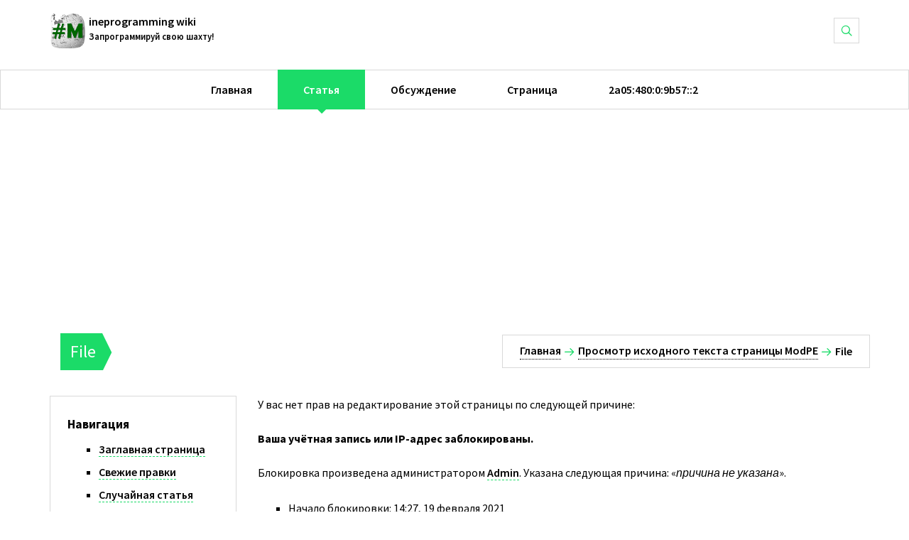

--- FILE ---
content_type: text/html; charset=UTF-8
request_url: https://wiki.mineprogramming.org/index.php?title=ModPE/File&action=edit&section=1
body_size: 6969
content:
		<style>@import url(https://fonts.googleapis.com/css?family=Source+Sans+Pro:400,300,600,600italic,700);</style>
		<meta name="viewport" content="width=device-width, initial-scale=1.0, maximum-scale=1.0, user-scalable=no" />
		<script async src="https://pagead2.googlesyndication.com/pagead/js/adsbygoogle.js"></script>
		<script>
			(adsbygoogle = window.adsbygoogle || []).push({
				google_ad_client: "ca-pub-4758950065878169",
				enable_page_level_ads: true
			});
		</script>
		<!-- Global site tag (gtag.js) - Google Analytics -->
		<script async src="https://www.googletagmanager.com/gtag/js?id=UA-115655196-3"></script>
		<script>
		window.dataLayer = window.dataLayer || [];
		function gtag(){dataLayer.push(arguments);}
		gtag('js', new Date());

		gtag('config', 'UA-115655196-3');
		</script>
		<!DOCTYPE html>
<html class="client-nojs" lang="ru" dir="ltr">
<head>
<meta charset="UTF-8"/>
<title>Просмотр исходного текста страницы ModPE/File — mineprogramming wiki</title>
<script>document.documentElement.className = document.documentElement.className.replace( /(^|\s)client-nojs(\s|$)/, "$1client-js$2" );</script>
<script>(window.RLQ=window.RLQ||[]).push(function(){mw.config.set({"wgCanonicalNamespace":"","wgCanonicalSpecialPageName":false,"wgNamespaceNumber":0,"wgPageName":"ModPE/File","wgTitle":"ModPE/File","wgCurRevisionId":113,"wgRevisionId":0,"wgArticleId":18,"wgIsArticle":false,"wgIsRedirect":false,"wgAction":"edit","wgUserName":null,"wgUserGroups":["*"],"wgCategories":[],"wgBreakFrames":true,"wgPageContentLanguage":"ru","wgPageContentModel":"wikitext","wgSeparatorTransformTable":[",\t."," \t,"],"wgDigitTransformTable":["",""],"wgDefaultDateFormat":"dmy","wgMonthNames":["","январь","февраль","март","апрель","май","июнь","июль","август","сентябрь","октябрь","ноябрь","декабрь"],"wgMonthNamesShort":["","янв","фев","мар","апр","май","июн","июл","авг","сен","окт","ноя","дек"],"wgRelevantPageName":"ModPE/File","wgRelevantArticleId":18,"wgRequestId":"fc2083129150aebd8199f9c6","wgIsProbablyEditable":true,"wgRelevantPageIsProbablyEditable":true,"wgRestrictionEdit":[],"wgRestrictionMove":[],"wgWikiEditorEnabledModules":{"toolbar":true,"preview":false,"publish":false},"wgFCKEditorDir":"extensions/WYSIWYG/ckeditor","wgFCKEditorExtDir":"extensions/WYSIWYG","wgFCKEditorToolbarSet":"Wiki","wgFCKEditorHeight":0,"wgCKeditorMagicWords":{"wikitags":["nowiki","includeonly","onlyinclude","noinclude","comments","poll","pre","gallery","indicator","ref","references","source","syntaxhighlight"],"imagewikitags":["references","ref","syntaxhighlight","html","nowiki","math","gallery","includeonly","noinclude","onlyinclude"],"magicwords":["NOTOC","FORCETOC","TOC","NOEDITSECTION","NEWSECTIONLINK","NONEWSECTIONLINK","NOGALLERY","HIDDENCAT","NOCONTENTCONVERT","NOCC","NOTITLECONVERT","NOTC","START","END","INDEX","NOINDEX","STATICREDIRECT","DISAMBIG"],"datevars":["CURRENTYEAR","CURRENTMONTH","CURRENTMONTH1","CURRENTMONTHNAME","CURRENTMONTHNAMEGEN","CURRENTMONTHABBREV","CURRENTDAY","CURRENTDAY2","CURRENTDOW","CURRENTDAYNAME","CURRENTTIME","CURRENTHOUR","CURRENTWEEK","CURRENTTIMESTAMP","LOCALYEAR","LOCALMONTH","LOCALMONTH1","LOCALMONTHNAME","LOCALMONTHNAMEGEN","LOCALMONTHABBREV","LOCALDAY","LOCALDAY2","LOCALDOW","LOCALDAYNAME","LOCALTIME","LOCALHOUR","LOCALWEEK","LOCALTIMESTAMP"],"wikivars":["SITENAME","SERVER","SERVERNAME","DIRMARK","DIRECTIONMARK","SCRIPTPATH","STYLEPATH","CURRENTVERSION","CONTENTLANGUAGE","CONTENTLANG","PAGEID","CASCADINGSOURCES","REVISIONID","REVISIONDAY","REVISIONDAY2","REVISIONMONTH","REVISIONMONTH1","REVISIONYEAR","REVISIONTIMESTAMP","REVISIONUSER","REVISIONSIZE","NUMBEROFPAGES","NUMBEROFARTICLES","NUMBEROFFILES","NUMBEROFEDITS","NUMBEROFVIEWS","NUMBEROFUSERS","NUMBEROFADMINS","NUMBEROFACTIVEUSERS","FULLPAGENAME","PAGENAME","BASEPAGENAME","SUBPAGENAME","SUBJECTPAGENAME","ARTICLEPAGENAME","TALKPAGENAME","ROOTPAGENAME","FULLPAGENAMEE","PAGENAMEE","BASEPAGENAMEE","SUBPAGENAMEE","SUBJECTPAGENAMEE","ARTICLEPAGENAMEE","TALKPAGENAMEE","ROOTPAGENAMEE","NAMESPACE","NAMESPACENUMBER","SUBJECTSPACE","ARTICLESPACE","TALKSPACE","NAMESPACEE","SUBJECTSPACEE","ARTICLESPACEE","TALKSPACEE"],"parserhooks":["formatnum","#formatdate","#dateformat","lc","lcfirst","uc","ucfirst","padleft","padright","plural","grammar","gender","int","msg","msgnw","raw","subst","#language","#special","#speciale","#tag","#ns","#nse","#urlencode","#lcfirst","#ucfirst","#lc","#uc","#localurl","#localurle","#fullurl","#fullurle","#canonicalurl","#canonicalurle","#formatnum","#grammar","#gender","#plural","#bidi","#numberofpages","#numberofusers","#numberofactiveusers","#numberofarticles","#numberoffiles","#numberofadmins","#numberingroup","#numberofedits","#padleft","#padright","#anchorencode","#defaultsort","#filepath","#pagesincategory","#pagesize","#protectionlevel","#protectionexpiry","#namespacee","#namespacenumber","#talkspace","#talkspacee","#subjectspace","#subjectspacee","#pagename","#pagenamee","#fullpagename","#fullpagenamee","#rootpagename","#rootpagenamee","#basepagename","#basepagenamee","#subpagename","#subpagenamee","#talkpagename","#talkpagenamee","#subjectpagename","#subjectpagenamee","#pageid","#revisionid","#revisionday","#revisionday2","#revisionmonth","#revisionmonth1","#revisionyear","#revisiontimestamp","#revisionuser","#cascadingsources","#namespace","#int","#displaytitle"]},"wgCKeditorUseBuildin4Extensions":[],"wgAllowExternalImages":true});mw.loader.state({"site.styles":"ready","noscript":"ready","user.styles":"ready","user":"ready","user.options":"loading","user.tokens":"loading","mediawiki.legacy.shared":"ready","mediawiki.legacy.commonPrint":"ready","mediawiki.sectionAnchor":"ready","mediawiki.skinning.interface":"ready","skins.mineprogramming":"ready"});mw.loader.implement("user.options@1dzjbvu",function($,jQuery,require,module){mw.user.options.set({"variant":"ru"});});mw.loader.implement("user.tokens@1nu225q",function ( $, jQuery, require, module ) {
mw.user.tokens.set({"editToken":"+\\","patrolToken":"+\\","watchToken":"+\\","csrfToken":"+\\"});/*@nomin*/

});mw.loader.load(["mediawiki.action.edit.collapsibleFooter","site","mediawiki.page.startup","mediawiki.user","mediawiki.hidpi","mediawiki.page.ready","mediawiki.searchSuggest"]);});</script>
<link rel="stylesheet" href="/load.php?debug=false&amp;lang=ru&amp;modules=mediawiki.legacy.commonPrint%2Cshared%7Cmediawiki.sectionAnchor%7Cmediawiki.skinning.interface%7Cskins.mineprogramming&amp;only=styles&amp;skin=mineprogramming"/>
<script async="" src="/load.php?debug=false&amp;lang=ru&amp;modules=startup&amp;only=scripts&amp;skin=mineprogramming"></script>
<meta name="ResourceLoaderDynamicStyles" content=""/>
<meta name="generator" content="MediaWiki 1.30.0"/>
<meta name="robots" content="noindex,nofollow"/>
<link rel="alternate" type="application/x-wiki" title="Править" href="/index.php?title=ModPE/File&amp;action=edit"/>
<link rel="edit" title="Править" href="/index.php?title=ModPE/File&amp;action=edit"/>
<link rel="shortcut icon" href="/favicon.ico"/>
<link rel="search" type="application/opensearchdescription+xml" href="/opensearch_desc.php" title="mineprogramming wiki (ru)"/>
<link rel="EditURI" type="application/rsd+xml" href="https://wiki.mineprogramming.org/api.php?action=rsd"/>
<link rel="license" href="https://www.gnu.org/copyleft/fdl.html"/>
<link rel="alternate" type="application/atom+xml" title="mineprogramming wiki — Atom-лента" href="/index.php?title=%D0%A1%D0%BB%D1%83%D0%B6%D0%B5%D0%B1%D0%BD%D0%B0%D1%8F:%D0%A1%D0%B2%D0%B5%D0%B6%D0%B8%D0%B5_%D0%BF%D1%80%D0%B0%D0%B2%D0%BA%D0%B8&amp;feed=atom"/>
<!--[if lt IE 9]><script src="/resources/lib/html5shiv/html5shiv.min.js?40bd4"></script><![endif]-->
</head>
<body class="mediawiki ltr sitedir-ltr mw-hide-empty-elt ns-0 ns-subject page-ModPE_File rootpage-ModPE skin-mineprogramming action-edit">		<div class="page-wrapper">
			<header class="navbar navbar-sticky">
				<div class="topbar">
					<div class="container">
								<a href="/index.php/%D0%97%D0%B0%D0%B3%D0%BB%D0%B0%D0%B2%D0%BD%D0%B0%D1%8F_%D1%81%D1%82%D1%80%D0%B0%D0%BD%D0%B8%D1%86%D0%B0"  title="Перейти на заглавную страницу" class="site-logo">
			<img src="/logo.png" alt="mineprogramming wiki">
			<span class='title-logo'>ineprogramming wiki</span><br>
			<span class='subtitle-logo'>Запрограммируй свою шахту!</span>
		</a>
		<!-- .site-logo -->
						<!-- Mobile Menu Toggle -->
						<div class="nav-toggle"><span></span></div>
						<div class="toolbar">
							<div class="search-btn">
								<i class="icon-search"></i>
								<form method="get" class="search-box" action="/index.php">
									<input type="text" class="form-control input-sm" name='search' placeholder="Найти:">
									<button type="submit"><i class="icon-search"></i></button>
								</form>
							</div><!-- .search-btn -->
						</div><!-- .toolbar -->
					</div><!-- .container -->
				</div><!-- .topbar -->
				
						<div class="main-navigation">
			<ul id="menu-mainmenu" class="menu">
									<li id="ca-main" class='menu-item'>
						<a href="/index.php/%D0%97%D0%B0%D0%B3%D0%BB%D0%B0%D0%B2%D0%BD%D0%B0%D1%8F_%D1%81%D1%82%D1%80%D0%B0%D0%BD%D0%B8%D1%86%D0%B0">Главная</a>
					</li>
				<li id="ca-nstab-main" class="selected"><a href="/index.php/ModPE/File" title="Просмотр основной страницы [c]" accesskey="c">Статья</a></li><li id="ca-talk" class="new"><a href="/index.php?title=%D0%9E%D0%B1%D1%81%D1%83%D0%B6%D0%B4%D0%B5%D0%BD%D0%B8%D0%B5:ModPE/File&amp;action=edit&amp;redlink=1" rel="discussion" title="Обсуждение основной страницы [t]" accesskey="t">Обсуждение</a></li>					<li id="ca-actios" class='menu-item-has-children'>
						<a>Страница</a>
						<ul class="sub-menu">
							<li id="ca-view"><a href="/index.php/ModPE/File" redundant="1">Просмотр</a></li><li id="ca-edit" class="selected"><a href="/index.php?title=ModPE/File&amp;action=edit" title="Редактировать данную страницу">Править</a></li><li id="ca-history"><a href="/index.php?title=ModPE/File&amp;action=history" title="Журнал изменений страницы [h]" accesskey="h">История</a></li>						</ul>
					</li>
								<li id="pt-auth" class='menu-item-has-children'>
					<a>2a05:480:0:9b57::2</a>
					<ul class="sub-menu">
						<li id="pt-anontalk"><a href="/index.php/%D0%A1%D0%BB%D1%83%D0%B6%D0%B5%D0%B1%D0%BD%D0%B0%D1%8F:%D0%9C%D0%BE%D1%91_%D0%BE%D0%B1%D1%81%D1%83%D0%B6%D0%B4%D0%B5%D0%BD%D0%B8%D0%B5" title="Страница обсуждений для моего IP [n]" accesskey="n">Обсуждение</a></li><li id="pt-anoncontribs"><a href="/index.php/%D0%A1%D0%BB%D1%83%D0%B6%D0%B5%D0%B1%D0%BD%D0%B0%D1%8F:%D0%9C%D0%BE%D0%B9_%D0%B2%D0%BA%D0%BB%D0%B0%D0%B4" title="Список правок, сделанных с этого IP-адреса [y]" accesskey="y">Вклад</a></li><li id="pt-createaccount"><a href="/index.php?title=%D0%A1%D0%BB%D1%83%D0%B6%D0%B5%D0%B1%D0%BD%D0%B0%D1%8F:%D0%A1%D0%BE%D0%B7%D0%B4%D0%B0%D1%82%D1%8C_%D1%83%D1%87%D1%91%D1%82%D0%BD%D1%83%D1%8E_%D0%B7%D0%B0%D0%BF%D0%B8%D1%81%D1%8C&amp;returnto=ModPE%2FFile&amp;returntoquery=action%3Dedit%26section%3D1" title="Мы предлагаем вам создать учётную запись и войти в систему, хотя это и не обязательно.">Создать учётную запись</a></li><li id="pt-login"><a href="/index.php?title=%D0%A1%D0%BB%D1%83%D0%B6%D0%B5%D0%B1%D0%BD%D0%B0%D1%8F:%D0%92%D1%85%D0%BE%D0%B4&amp;returnto=ModPE%2FFile&amp;returntoquery=action%3Dedit%26section%3D1" title="Здесь можно зарегистрироваться в системе, но это необязательно. [o]" accesskey="o">Войти</a></li>					</ul>
				</li>
			</ul>
		</div>
					</header>
			<main class="container">
				<section class="page-title">
				  <div class="container">
					<div class="inner">
					  <div class="column">
						<div class="title">
						  <h1>File</h1>
						</div><!-- .title -->
					  </div><!-- .column -->
					  <div class="column">
						<div class="breadcrumbs">
						  <a href="/index.php/%D0%97%D0%B0%D0%B3%D0%BB%D0%B0%D0%B2%D0%BD%D0%B0%D1%8F_%D1%81%D1%82%D1%80%D0%B0%D0%BD%D0%B8%D1%86%D0%B0">Главная</a><span class="delimiter"><i class="icon-arrow-right"></i></span><a href="/index.php/%D0%9F%D1%80%D0%BE%D1%81%D0%BC%D0%BE%D1%82%D1%80_%D0%B8%D1%81%D1%85%D0%BE%D0%B4%D0%BD%D0%BE%D0%B3%D0%BE_%D1%82%D0%B5%D0%BA%D1%81%D1%82%D0%B0_%D1%81%D1%82%D1%80%D0%B0%D0%BD%D0%B8%D1%86%D1%8B_ModPE">Просмотр исходного текста страницы ModPE</a><span class="delimiter"><i class="icon-arrow-right"></i></span><span>File</span>						</div><!-- .breadcrumbs -->
					  </div><!-- .column -->
					</div>
				  </div>
				</section>
				<div class="row">
					<div class="col-lg-9 col-md-8 col-lg-push-3 col-md-push-4 mpw-body">
		<div id="mw-content-text"><p>У вас нет прав на редактирование этой страницы по следующей причине:
</p>
<div class="permissions-errors">
<p><strong>Ваша учётная запись или IP-адрес заблокированы.</strong>
</p><p>Блокировка произведена администратором <a href="/index.php/%D0%A3%D1%87%D0%B0%D1%81%D1%82%D0%BD%D0%B8%D0%BA:Admin" title="Участник:Admin">Admin</a>.
Указана следующая причина: «<em>причина не указана</em>».
</p>
<ul><li> Начало блокировки: 14:27, 19 февраля 2021</li>
<li> Окончание блокировки: бессрочно</li>
<li> Цель блокировки: 2A05:480:0:9B57:0:0:0:2</li></ul>
<p>Вы можете связаться с <a href="/index.php/%D0%A3%D1%87%D0%B0%D1%81%D1%82%D0%BD%D0%B8%D0%BA:Admin" title="Участник:Admin">Admin</a> или любым другим <a href="/index.php?title=Mineprogramming_wiki:%D0%90%D0%B4%D0%BC%D0%B8%D0%BD%D0%B8%D1%81%D1%82%D1%80%D0%B0%D1%82%D0%BE%D1%80%D1%8B&amp;action=edit&amp;redlink=1" class="new" title="Mineprogramming wiki:Администраторы (страница не существует)">администратором</a>, чтобы обсудить блокировку.
Обратите внимание, что вы не сможете использовать функцию «письмо участнику», если в своих <a href="/index.php/%D0%A1%D0%BB%D1%83%D0%B6%D0%B5%D0%B1%D0%BD%D0%B0%D1%8F:%D0%9D%D0%B0%D1%81%D1%82%D1%80%D0%BE%D0%B9%D0%BA%D0%B8" title="Служебная:Настройки">персональных настройках</a> не задали или не подтвердили корректный адрес электронной почты, или если ваша блокировка включает запрет отправки писем подобным образом.
Ваш IP-адрес — 2a05:480:0:9b57::2, идентификатор блокировки — 17.
Пожалуйста, указывайте эти сведения в любых своих обращениях.
</p>
</div>
<hr />
<p>Вы можете просмотреть и скопировать исходный текст этой страницы.
</p><textarea readonly="" accesskey="," id="wpTextbox1" cols="80" rows="25" style="" class="mw-editfont-monospace" lang="ru" dir="ltr" name="wpTextbox1">== О библиотеке ==

File -&amp;nbsp;объект одноименной библиотеки NIDE, предназначенной для работы с файлами.
</textarea><div class="templatesUsed"></div><p id="mw-returnto">Возврат к странице <a href="/index.php/ModPE/File" title="ModPE/File">ModPE/File</a>.</p>
</div><div class="printfooter">
Источник — «<a dir="ltr" href="https://wiki.mineprogramming.org/index.php/ModPE/File">https://wiki.mineprogramming.org/index.php/ModPE/File</a>»</div>
				</div><!-- .col-lg-9.col-md-8 -->
						<!-- Sidebar -->
		<div class="col-lg-3 col-md-4 col-lg-pull-9 col-md-pull-8">
			
						<section class='widget' id="p-navigation">
				<h5>Навигация</h5>
				 <!-- If you do not want the words "Navigation" or "Tools" to appear, you can safely remove the line above. -->

							<ul>
			<li id="n-mainpage-description"><a href="/index.php/%D0%97%D0%B0%D0%B3%D0%BB%D0%B0%D0%B2%D0%BD%D0%B0%D1%8F_%D1%81%D1%82%D1%80%D0%B0%D0%BD%D0%B8%D1%86%D0%B0" title="Перейти на заглавную страницу [z]" accesskey="z">Заглавная страница</a></li><li id="n-recentchanges"><a href="/index.php/%D0%A1%D0%BB%D1%83%D0%B6%D0%B5%D0%B1%D0%BD%D0%B0%D1%8F:%D0%A1%D0%B2%D0%B5%D0%B6%D0%B8%D0%B5_%D0%BF%D1%80%D0%B0%D0%B2%D0%BA%D0%B8" title="Список последних изменений [r]" accesskey="r">Свежие правки</a></li><li id="n-randompage"><a href="/index.php/%D0%A1%D0%BB%D1%83%D0%B6%D0%B5%D0%B1%D0%BD%D0%B0%D1%8F:%D0%A1%D0%BB%D1%83%D1%87%D0%B0%D0%B9%D0%BD%D0%B0%D1%8F_%D1%81%D1%82%D1%80%D0%B0%D0%BD%D0%B8%D1%86%D0%B0" title="Посмотреть случайно выбранную страницу [x]" accesskey="x">Случайная статья</a></li><li id="n-help"><a href="https://www.mediawiki.org/wiki/Special:MyLanguage/Help:Contents" title="Место, где можно получить справку">Справка</a></li>				</ul>
						</section>
						<section class='widget' id="p-tb">
				<h5>Инструменты</h5>
				 <!-- If you do not want the words "Navigation" or "Tools" to appear, you can safely remove the line above. -->

							<ul>
			<li id="t-whatlinkshere"><a href="/index.php/%D0%A1%D0%BB%D1%83%D0%B6%D0%B5%D0%B1%D0%BD%D0%B0%D1%8F:%D0%A1%D1%81%D1%8B%D0%BB%D0%BA%D0%B8_%D1%81%D1%8E%D0%B4%D0%B0/ModPE/File" title="Список всех страниц, ссылающихся на данную [j]" accesskey="j">Ссылки сюда</a></li><li id="t-recentchangeslinked"><a href="/index.php/%D0%A1%D0%BB%D1%83%D0%B6%D0%B5%D0%B1%D0%BD%D0%B0%D1%8F:%D0%A1%D0%B2%D1%8F%D0%B7%D0%B0%D0%BD%D0%BD%D1%8B%D0%B5_%D0%BF%D1%80%D0%B0%D0%B2%D0%BA%D0%B8/ModPE/File" rel="nofollow" title="Последние изменения в страницах, на которые ссылается эта страница [k]" accesskey="k">Связанные правки</a></li><li id="t-specialpages"><a href="/index.php/%D0%A1%D0%BB%D1%83%D0%B6%D0%B5%D0%B1%D0%BD%D0%B0%D1%8F:%D0%A1%D0%BF%D0%B5%D1%86%D1%81%D1%82%D1%80%D0%B0%D0%BD%D0%B8%D1%86%D1%8B" title="Список служебных страниц [q]" accesskey="q">Спецстраницы</a></li><li id="t-info"><a href="/index.php?title=ModPE/File&amp;action=info" title="Подробнее об этой странице">Сведения о странице</a></li>				</ul>
						</section>
						
		</div><!-- .col-lg-3.col-md-4 -->
					</div><!-- .row-->
		</main>
		
		<a href="#" class="scroll-to-top-btn">
		  <i class="icon-arrow-up"></i>
		</a>
		
		
		<footer id="footer" role="contentinfo">
			<div class="container">
				<div id="site-info">
							<a href="/index.php/%D0%97%D0%B0%D0%B3%D0%BB%D0%B0%D0%B2%D0%BD%D0%B0%D1%8F_%D1%81%D1%82%D1%80%D0%B0%D0%BD%D0%B8%D1%86%D0%B0"  title="Перейти на заглавную страницу" class="site-logo">
			<img src="/logo.png" alt="mineprogramming wiki">
			<span class='title-logo'>ineprogramming wiki</span><br>
			<span class='subtitle-logo'>Запрограммируй свою шахту!</span>
		</a>
							<a href="https://mediawiki.org/"> Сайт работает на MediaWiki. </a>
				</div><!-- #site-info -->

				<div id="site-generator">
										<ul class='links'>
						<li class='link link-privacy'><a href="/index.php/Mineprogramming_wiki:%D0%9F%D0%BE%D0%BB%D0%B8%D1%82%D0%B8%D0%BA%D0%B0_%D0%BA%D0%BE%D0%BD%D1%84%D0%B8%D0%B4%D0%B5%D0%BD%D1%86%D0%B8%D0%B0%D0%BB%D1%8C%D0%BD%D0%BE%D1%81%D1%82%D0%B8" title="Mineprogramming wiki:Политика конфиденциальности">Политика конфиденциальности</a></li>
						<li class='link link-about'>
							<a href='https://mineprogramming.org/about/'>О #Mineprogramming</a>
						</li>
						<li class='link link-disclaimer'><a href="/index.php/Mineprogramming_wiki:%D0%9E%D1%82%D0%BA%D0%B0%D0%B7_%D0%BE%D1%82_%D0%BE%D1%82%D0%B2%D0%B5%D1%82%D1%81%D1%82%D0%B2%D0%B5%D0%BD%D0%BD%D0%BE%D1%81%D1%82%D0%B8" title="Mineprogramming wiki:Отказ от ответственности">Отказ от ответственности</a></li>
					</ul>
				</div><!-- #site-generator -->
				
							</div><!-- #colophon -->
		</footer><!-- #footer -->
		</div>
		<script src="/skins/Mineprogramming/resources/js/vendor/jquery-2.1.4.min.js?303"></script><script src="/skins/Mineprogramming/resources/js/vendor/preloader.min.js?303"></script><script src="/skins/Mineprogramming/resources/js/vendor/bootstrap.min.js?303"></script><script src="/skins/Mineprogramming/resources/js/vendor/waves.min.js?303"></script><script src="/skins/Mineprogramming/resources/js/vendor/placeholder.js?303"></script><script src="/skins/Mineprogramming/resources/js/vendor/smoothscroll.js?303"></script><script src="/skins/Mineprogramming/resources/js/vendor/waypoints.min.js?303"></script><script src="/skins/Mineprogramming/resources/js/vendor/velocity.min.js?303"></script><script src="/skins/Mineprogramming/resources/js/scripts.js?303"></script>		
		</body></html>

--- FILE ---
content_type: text/html; charset=utf-8
request_url: https://www.google.com/recaptcha/api2/aframe
body_size: 267
content:
<!DOCTYPE HTML><html><head><meta http-equiv="content-type" content="text/html; charset=UTF-8"></head><body><script nonce="Lt6tr7iSZKFBuBaJtzNNqQ">/** Anti-fraud and anti-abuse applications only. See google.com/recaptcha */ try{var clients={'sodar':'https://pagead2.googlesyndication.com/pagead/sodar?'};window.addEventListener("message",function(a){try{if(a.source===window.parent){var b=JSON.parse(a.data);var c=clients[b['id']];if(c){var d=document.createElement('img');d.src=c+b['params']+'&rc='+(localStorage.getItem("rc::a")?sessionStorage.getItem("rc::b"):"");window.document.body.appendChild(d);sessionStorage.setItem("rc::e",parseInt(sessionStorage.getItem("rc::e")||0)+1);localStorage.setItem("rc::h",'1764462769868');}}}catch(b){}});window.parent.postMessage("_grecaptcha_ready", "*");}catch(b){}</script></body></html>

--- FILE ---
content_type: text/css; charset=utf-8
request_url: https://wiki.mineprogramming.org/load.php?debug=false&lang=ru&modules=mediawiki.legacy.commonPrint%2Cshared%7Cmediawiki.sectionAnchor%7Cmediawiki.skinning.interface%7Cskins.mineprogramming&only=styles&skin=mineprogramming
body_size: 40671
content:
@media print{.noprint,.catlinks,.magnify,.mw-cite-backlink,.mw-jump,.mw-editsection,.mw-editsection-like,.mw-hidden-catlinks,.mw-indicators,.mw-redirectedfrom,.patrollink,.usermessage,#column-one,#footer-places,#jump-to-nav,#mw-navigation,#siteNotice,#f-poweredbyico,#f-copyrightico,li#about,li#disclaimer,li#mobileview,li#privacy{display:none}body{background:#fff;color:#000;margin:0;padding:0}a{background:none !important;padding:0 !important}a,a.external,a.new,a.stub{color:#000 !important;text-decoration:none !important;color:inherit !important;text-decoration:inherit !important}.mw-body-content a.external.text:after,.mw-body-content a.external.autonumber:after{content:' (' attr( href ) ')';word-break:break-all;word-wrap:break-word}.mw-body-content a.external.text[href^='//']:after,.mw-body-content a.external.autonumber[href^='//']:after{content:' (https:' attr( href ) ')'}dt{font-weight:bold}h1,h2,h3,h4,h5,h6{font-weight:bold;page-break-after:avoid;page-break-before:avoid}p{margin:1em 0;line-height:1.2;orphans:3;widows:3}img,figure,.wikitable,.thumb{page-break-inside:avoid}img{border:0;vertical-align:middle}pre,.mw-code{background:#fff;color:#000;border:1pt dashed #000;padding:1em 0;font-size:8pt;white-space:pre;word-wrap:break-word;overflow:auto}sup,sub{line-height:1}ul{list-style-type:square}#globalWrapper{width:100% !important;min-width:0 !important}.mw-body{background:#fff;color:#000;border:0 !important;padding:0 !important;margin:0 !important;direction:ltr}#column-content{margin:0 !important}#column-content .mw-body{padding:1em;margin:0 !important}#toc,.toc{background-color:#f9f9f9;border:1pt solid #aaa;padding:5px;display:table}.tocnumber,.toctext{display:table-cell}.tocnumber{padding-left:0;padding-right:0.5em}.mw-content-ltr .tocnumber{padding-left:0;padding-right:0.5em}.mw-content-rtl .tocnumber{padding-left:0.5em;padding-right:0}table.floatright,div.floatright,div.tright{float:right;clear:right;position:relative}table.floatleft,div.floatleft,div.tleft{float:left;clear:left;position:relative}div.tleft{margin:0.5em 1.4em 1.3em 0}div.tright{margin:0.5em 0 1.3em 1.4em}table.floatright,div.floatright{margin:0 0 0.5em 0.5em;border:0}table.floatleft,div.floatleft{margin:0 0.5em 0.5em 0;border:0}div.floatleft p,div.floatright p{font-style:italic}.center{text-align:center}div.thumb{background-color:transparent;width:auto}div.thumb a{border-bottom:0}div.thumbinner{background-color:#fff;border:0;border-radius:2px;padding:5px;font-size:10pt;color:#666;text-align:center;overflow:hidden;min-width:100px}html .thumbcaption{text-align:left;line-height:1.4;padding:3px}img.thumbborder{border:1pt solid #ddd}table.wikitable,.mw_metadata{background:#fff;margin:1em 0;border:1pt solid #aaa;border-collapse:collapse;font-size:10pt}table.wikitable > caption,.mw_metadata caption{padding:5px;font-size:10pt}table.wikitable > tr > th,table.wikitable > tr > td,table.wikitable > * > tr > th,table.wikitable > * > tr > td,.mw_metadata th,.mw_metadata td{background:#fff !important;color:#000 !important;border:1pt solid #aaa;padding:0.4em 0.6em}table.wikitable > tr > th,table.wikitable > * > tr > th,.mw_metadata th{text-align:center}table.listing,table.listing td{border:1pt solid #000;border-collapse:collapse}.catlinks ul{display:inline;padding:0;list-style:none none}.catlinks li{display:inline-block;line-height:1.15;margin:0.1em 0;border-left:1pt solid #aaa;padding:0 0.4em}.catlinks li:first-child{border-left:0;padding-left:0.2em}.printfooter{padding:1em 0}#footer{background:#fff;color:#000;margin-top:1em;border-top:1pt solid #aaa;padding-top:5px;direction:ltr}}@media screen{.mw-content-ltr{direction:ltr}.mw-content-rtl{direction:rtl}.sitedir-ltr textarea,.sitedir-ltr input{direction:ltr}.sitedir-rtl textarea,.sitedir-rtl input{direction:rtl}.mw-userlink{unicode-bidi:embed}mark{background-color:#ff0;color:#000}wbr{display:inline-block}input[type='submit'],input[type='button'],input[type='reset'],input[type='file']{direction:ltr}textarea[dir='ltr'],input[dir='ltr']{direction:ltr}textarea[dir='rtl'],input[dir='rtl']{direction:rtl}abbr[title],.explain[title]{border-bottom:1px dotted;cursor:help}@supports ( text-decoration:underline dotted ){abbr[title],.explain[title]{border-bottom:0;text-decoration:underline dotted}}span.comment{font-style:italic;unicode-bidi:-moz-isolate;unicode-bidi:isolate}#editform,#toolbar,#wpTextbox1{clear:both}#toolbar{height:22px}.mw-editfont-default:not( textarea ){font-family:monospace}.mw-editfont-monospace{font-family:monospace}.mw-editfont-sans-serif{font-family:sans-serif}.mw-editfont-serif{font-family:serif}.mw-underline-always a{text-decoration:underline}.mw-underline-never a{text-decoration:none}li span.deleted,span.history-deleted{text-decoration:line-through;color:#72777d;font-style:italic}.not-patrolled{background-color:#ffa}.unpatrolled{font-weight:bold;color:#d33}div.patrollink{font-size:75%;text-align:right}td.mw-label{text-align:right;vertical-align:middle}td.mw-input{text-align:left}td.mw-submit{text-align:left;white-space:nowrap}.mw-input-with-label{white-space:nowrap;display:inline-block}.mw-content-ltr .thumbcaption{text-align:left}.mw-content-ltr .magnify{float:right}.mw-content-rtl .thumbcaption{text-align:right}.mw-content-rtl .magnify{float:left}#catlinks{text-align:left}.catlinks ul{display:inline;margin:0;padding:0;list-style:none;list-style-type:none;list-style-image:none;vertical-align:middle !ie}.catlinks li{display:inline-block;line-height:1.25em;border-left:1px solid #a2a9b1;margin:0.125em 0;padding:0 0.5em;zoom:1;display:inline !ie}.catlinks li:first-child{padding-left:0.25em;border-left:0}.catlinks li a.mw-redirect{font-style:italic}.mw-hidden-cats-hidden{display:none}.catlinks-allhidden{display:none}p.mw-protect-editreasons,p.mw-filedelete-editreasons,p.mw-delete-editreasons{font-size:90%;text-align:right}.autocomment{color:#72777d}.newpage,.minoredit,.botedit{font-weight:bold}div.mw-warning-with-logexcerpt{padding:3px;margin-bottom:3px;border:2px solid #2a4b8d;clear:both}div.mw-warning-with-logexcerpt ul li{font-size:90%}span.mw-revdelundel-link,strong.mw-revdelundel-link{font-size:90%}span.mw-revdelundel-hidden,input.mw-revdelundel-hidden{visibility:hidden}td.mw-revdel-checkbox,th.mw-revdel-checkbox{padding-right:10px;text-align:center}a.new{color:#ba0000}a.mw-selflink{color:inherit;font-weight:bold;text-decoration:inherit}a.mw-selflink:hover{cursor:inherit;text-decoration:inherit}a.mw-selflink:active,a.mw-selflink:visited{color:inherit}.plainlinks a.external{background:none !important;padding:0 !important}.rtl a.external.free,.rtl a.external.autonumber{direction:ltr;unicode-bidi:embed}table.wikitable{background-color:#f8f9fa;color:#222;margin:1em 0;border:1px solid #a2a9b1;border-collapse:collapse}table.wikitable > tr > th,table.wikitable > tr > td,table.wikitable > * > tr > th,table.wikitable > * > tr > td{border:1px solid #a2a9b1;padding:0.2em 0.4em}table.wikitable > tr > th,table.wikitable > * > tr > th{background-color:#eaecf0;text-align:center}table.wikitable > caption{font-weight:bold}.error,.warning,.success{font-size:larger}.error{color:#d33}.warning{color:#705000}.success{color:#009000}.errorbox,.warningbox,.successbox{border:1px solid;padding:0.5em 1em;margin-bottom:1em;display:inline-block;zoom:1;*display:inline}.errorbox h2,.warningbox h2,.successbox h2{font-size:1em;color:inherit;font-weight:bold;display:inline;margin:0 0.5em 0 0;border:0}.errorbox{color:#d33;border-color:#fac5c5;background-color:#fae3e3}.warningbox{color:#705000;border-color:#fde29b;background-color:#fdf1d1}.successbox{color:#008000;border-color:#b7fdb5;background-color:#e1fddf}.mw-infobox{border:2px solid #ff7f00;margin:0.5em;clear:left;overflow:hidden}.mw-infobox-left{margin:7px;float:left;width:35px}.mw-infobox-right{margin:0.5em 0.5em 0.5em 49px}.previewnote{color:#d33;margin-bottom:1em}.previewnote p{text-indent:3em;margin:0.8em 0}.visualClear{clear:both}.mw-datatable{border-collapse:collapse}.mw-datatable,.mw-datatable td,.mw-datatable th{border:1px solid #a2a9b1;padding:0 0.15em 0 0.15em}.mw-datatable th{background-color:#ddf}.mw-datatable td{background-color:#fff}.mw-datatable tr:hover td{background-color:#eaf3ff}.mw-content-ltr ul,.mw-content-rtl .mw-content-ltr ul{margin:0.3em 0 0 1.6em;padding:0}.mw-content-rtl ul,.mw-content-ltr .mw-content-rtl ul{margin:0.3em 1.6em 0 0;padding:0}.mw-content-ltr ol,.mw-content-rtl .mw-content-ltr ol{margin:0.3em 0 0 3.2em;padding:0}.mw-content-rtl ol,.mw-content-ltr .mw-content-rtl ol{margin:0.3em 3.2em 0 0;padding:0}.mw-content-ltr dd,.mw-content-rtl .mw-content-ltr dd{margin-left:1.6em;margin-right:0}.mw-content-rtl dd,.mw-content-ltr .mw-content-rtl dd{margin-right:1.6em;margin-left:0}.mw-ajax-loader{background-image:url(/resources/src/mediawiki.legacy/images/ajax-loader.gif?57f34);background-position:center center;background-repeat:no-repeat;padding:16px;position:relative;top:-16px}.mw-small-spinner{padding:10px !important;margin-right:0.6em;background-image:url(/resources/src/mediawiki.legacy/images/spinner.gif?ca65b);background-position:center center;background-repeat:no-repeat}h1:lang( anp ),h1:lang( as ),h1:lang( bh ),h1:lang( bho ),h1:lang( bn ),h1:lang( gu ),h1:lang( hi ),h1:lang( kn ),h1:lang( ks ),h1:lang( ml ),h1:lang( mr ),h1:lang( my ),h1:lang( mai ),h1:lang( ne ),h1:lang( new ),h1:lang( or ),h1:lang( pa ),h1:lang( pi ),h1:lang( sa ),h1:lang( ta ),h1:lang( te ){line-height:1.6em !important}h2:lang( anp ),h3:lang( anp ),h4:lang( anp ),h5:lang( anp ),h6:lang( anp ),h2:lang( as ),h3:lang( as ),h4:lang( as ),h5:lang( as ),h6:lang( as ),h2:lang( bho ),h3:lang( bho ),h4:lang( bho ),h5:lang( bho ),h6:lang( bho ),h2:lang( bh ),h3:lang( bh ),h4:lang( bh ),h5:lang( bh ),h6:lang( bh ),h2:lang( bn ),h3:lang( bn ),h4:lang( bn ),h5:lang( bn ),h6:lang( bn ),h2:lang( gu ),h3:lang( gu ),h4:lang( gu ),h5:lang( gu ),h6:lang( gu ),h2:lang( hi ),h3:lang( hi ),h4:lang( hi ),h5:lang( hi ),h6:lang( hi ),h2:lang( kn ),h3:lang( kn ),h4:lang( kn ),h5:lang( kn ),h6:lang( kn ),h2:lang( ks ),h3:lang( ks ),h4:lang( ks ),h5:lang( ks ),h6:lang( ks ),h2:lang( ml ),h3:lang( ml ),h4:lang( ml ),h5:lang( ml ),h6:lang( ml ),h2:lang( mr ),h3:lang( mr ),h4:lang( mr ),h5:lang( mr ),h6:lang( mr ),h2:lang( my ),h3:lang( my ),h4:lang( my ),h5:lang( my ),h6:lang( my ),h2:lang( mai ),h3:lang( mai ),h4:lang( mai ),h5:lang( mai ),h6:lang( mai ),h2:lang( ne ),h3:lang( ne ),h4:lang( ne ),h5:lang( ne ),h6:lang( ne ),h2:lang( new ),h3:lang( new ),h4:lang( new ),h5:lang( new ),h6:lang( new ),h2:lang( or ),h3:lang( or ),h4:lang( or ),h5:lang( or ),h6:lang( or ),h2:lang( pa ),h3:lang( pa ),h4:lang( pa ),h5:lang( pa ),h6:lang( pa ),h2:lang( pi ),h3:lang( pi ),h4:lang( pi ),h5:lang( pi ),h6:lang( pi ),h2:lang( sa ),h3:lang( sa ),h4:lang( sa ),h5:lang( sa ),h6:lang( sa ),h2:lang( ta ),h3:lang( ta ),h4:lang( ta ),h5:lang( ta ),h6:lang( ta ),h2:lang( te ),h3:lang( te ),h4:lang( te ),h5:lang( te ),h6:lang( te ){line-height:1.2em}ol:lang( azb ) li,ol:lang( bcc ) li,ol:lang( bgn ) li,ol:lang( bqi ) li,ol:lang( fa ) li,ol:lang( glk ) li,ol:lang( kk-arab ) li,ol:lang( lrc ) li,ol:lang( luz ) li,ol:lang( mzn ) li{list-style-type:-moz-persian;list-style-type:persian}ol:lang( ckb ) li,ol:lang( sdh ) li{list-style-type:-moz-arabic-indic;list-style-type:arabic-indic}ol:lang( hi ) li,ol:lang( mai ) li,ol:lang( mr ) li,ol:lang( ne ) li{list-style-type:-moz-devanagari;list-style-type:devanagari}ol:lang( as ) li,ol:lang( bn ) li{list-style-type:-moz-bengali;list-style-type:bengali}ol:lang( or ) li{list-style-type:-moz-oriya;list-style-type:oriya}#toc ul,.toc ul{margin:0.3em 0}.mw-content-ltr .toc ul,.mw-content-ltr #toc ul,.mw-content-rtl .mw-content-ltr .toc ul,.mw-content-rtl .mw-content-ltr #toc ul{text-align:left}.mw-content-rtl .toc ul,.mw-content-rtl #toc ul,.mw-content-ltr .mw-content-rtl .toc ul,.mw-content-ltr .mw-content-rtl #toc ul{text-align:right}.mw-content-ltr .toc ul ul,.mw-content-ltr #toc ul ul,.mw-content-rtl .mw-content-ltr .toc ul ul,.mw-content-rtl .mw-content-ltr #toc ul ul{margin:0 0 0 2em}.mw-content-rtl .toc ul ul,.mw-content-rtl #toc ul ul,.mw-content-ltr .mw-content-rtl .toc ul ul,.mw-content-ltr .mw-content-rtl #toc ul ul{margin:0 2em 0 0}#toc #toctitle,.toc #toctitle,#toc .toctitle,.toc .toctitle{direction:ltr}#mw-clearyourcache,#mw-sitecsspreview,#mw-sitejspreview,#mw-usercsspreview,#mw-userjspreview{direction:ltr;unicode-bidi:embed}#mw-revision-info,#mw-revision-info-current,#mw-revision-nav{direction:ltr}div.tright,div.floatright,table.floatright{clear:right;float:right}div.tleft,div.floatleft,table.floatleft{float:left;clear:left}div.floatright,table.floatright,div.floatleft,table.floatleft{position:relative}#mw-credits a{unicode-bidi:embed}.mw-jump,#jump-to-nav{overflow:hidden;height:0;zoom:1}.printfooter{display:none}.xdebug-error{position:absolute;z-index:99}.mw-editsection,#jump-to-nav{-moz-user-select:none;-webkit-user-select:none;-ms-user-select:none;user-select:none}.mw-editsection,.mw-editsection-like{font-size:small;font-weight:normal;margin-left:1em;vertical-align:baseline;line-height:1em;display:inline-block}.mw-content-ltr .mw-editsection,.mw-content-rtl .mw-content-ltr .mw-editsection{margin-left:1em}.mw-content-rtl .mw-editsection,.mw-content-ltr .mw-content-rtl .mw-editsection{margin-right:1em}sup,sub{line-height:1}}.mw-headline-anchor{display:none}@media screen{a{text-decoration:none;color:#0645ad;background:none}a:not( [href] ){cursor:pointer}a:visited{color:#0b0080}a:active{color:#faa700}a:hover,a:focus{text-decoration:underline}a:lang( ar ),a:lang( kk-arab ),a:lang( mzn ),a:lang( ps ),a:lang( ur ){text-decoration:none}a.stub{color:#723}a.new,#p-personal a.new{color:#ba0000}a.new:visited,#p-personal a.new:visited{color:#a55858}.mw-body-content a.extiw,.mw-body-content a.extiw:active{color:#36b}.mw-body-content a.extiw:visited{color:#636}.mw-body-content a.extiw:active{color:#b63}.mw-body-content a.external{color:#36b}.mw-body-content a.external:visited{color:#636}.mw-body-content a.external:active{color:#b63}.mw-body-content a.external.free{word-wrap:break-word}img{border:0;vertical-align:middle}hr{height:1px;color:#a2a9b1;background-color:#a2a9b1;border:0;margin:0.2em 0}h1,h2,h3,h4,h5,h6{color:#000;background:none;font-weight:normal;margin:0;overflow:hidden;padding-top:0.5em;padding-bottom:0.17em;border-bottom:1px solid #a2a9b1}h1{font-size:188%}h2{font-size:150%}h3,h4,h5,h6{border-bottom:0;font-weight:bold}h3{font-size:128%}h4{font-size:116%}h5{font-size:108%}h6{font-size:100%}h1,h2{margin-bottom:0.6em}h3,h4,h5{margin-bottom:0.3em}p{margin:0.4em 0 0.5em 0}p img{margin:0}ul{list-style-type:square;margin:0.3em 0 0 1.6em;padding:0}ol{margin:0.3em 0 0 3.2em;padding:0;list-style-image:none}li{margin-bottom:0.1em}dt{font-weight:bold;margin-bottom:0.1em}dl{margin-top:0.2em;margin-bottom:0.5em}dd{margin-left:1.6em;margin-bottom:0.1em}pre,code,tt,kbd,samp,.mw-code{font-family:monospace,'Courier'}code{color:#000;background-color:#f8f9fa;border:1px solid #eaecf0;border-radius:2px;padding:1px 4px}pre,.mw-code{color:#000;background-color:#f8f9fa;border:1px solid #eaecf0;padding:1em;white-space:pre-wrap}table{font-size:100%}fieldset{border:1px solid #2a4b8d;margin:1em 0 1em 0;padding:0 1em 1em}fieldset.nested{margin:0 0 0.5em 0;padding:0 0.5em 0.5em}legend{padding:0.5em;font-size:95%}form{border:0;margin:0}textarea{width:100%;padding:0.1em;display:block;-moz-box-sizing:border-box;-webkit-box-sizing:border-box;box-sizing:border-box}.center{width:100%;text-align:center}*.center *{margin-left:auto;margin-right:auto}.small{font-size:94%}table.small{font-size:100%}#toc,.toc,.mw-warning,.toccolours{border:1px solid #a2a9b1;background-color:#f8f9fa;padding:5px;font-size:95%}#toc,.toc{display:inline-block;display:table;zoom:1;*display:inline;padding:7px}table#toc,table.toc{border-collapse:collapse}table#toc td,table.toc td{padding:0}#toc h2,.toc h2{display:inline;border:0;padding:0;font-size:100%;font-weight:bold}#toc #toctitle,.toc #toctitle,#toc .toctitle,.toc .toctitle{text-align:center}#toc ul,.toc ul{list-style-type:none;list-style-image:none;margin-left:0;padding:0;text-align:left}#toc ul ul,.toc ul ul{margin:0 0 0 2em}.tocnumber,.toctext{display:table-cell;text-decoration:inherit}.tocnumber{padding-left:0;padding-right:0.5em;color:#222}.mw-content-ltr .tocnumber{padding-left:0;padding-right:0.5em}.mw-content-rtl .tocnumber{padding-left:0.5em;padding-right:0}.mw-warning{margin-left:50px;margin-right:50px;text-align:center}div.floatright,table.floatright{margin:0 0 0.5em 0.5em}div.floatright p{font-style:italic}div.floatleft,table.floatleft{margin:0 0.5em 0.5em 0}div.floatleft p{font-style:italic}div.thumb{margin-bottom:0.5em;width:auto;background-color:transparent}div.thumbinner{border:1px solid #c8ccd1;padding:3px;background-color:#f8f9fa;font-size:94%;text-align:center;overflow:hidden}html .thumbimage{background-color:#fff;border:1px solid #c8ccd1}html .thumbcaption{border:0;line-height:1.4em;padding:3px;font-size:94%;text-align:left}div.magnify{float:right;margin-left:3px}div.magnify a{display:block;text-indent:15px;white-space:nowrap;overflow:hidden;width:15px;height:11px;background-image:url(/resources/src/mediawiki.skinning/images/magnify-clip-ltr.png?4f704);background-image:linear-gradient( transparent,transparent ),url("data:image/svg+xml,%3C%3Fxml version=%221.0%22 encoding=%22UTF-8%22 standalone=%22no%22%3F%3E%0A%3Csvg xmlns=%22http://www.w3.org/2000/svg%22 viewBox=%220 0 11 15%22 width=%2215%22 height=%2211%22%3E%0A %3Cg id=%22magnify-clip%22 fill=%22%23fff%22 stroke=%22%23000%22%3E%0A %3Cpath id=%22bigbox%22 d=%22M1.509 1.865h10.99v7.919h-10.99z%22/%3E%0A %3Cpath id=%22smallbox%22 d=%22M-1.499 6.868h5.943v4.904h-5.943z%22/%3E%0A %3C/g%3E%0A%3C/svg%3E%0A");-moz-user-select:none;-webkit-user-select:none;-ms-user-select:none;user-select:none}img.thumbborder{border:1px solid #eaecf0}.mw-content-ltr .thumbcaption{text-align:left}.mw-content-ltr .magnify{float:right;margin-left:3px;margin-right:0}.mw-content-ltr div.magnify a{background-image:url(/resources/src/mediawiki.skinning/images/magnify-clip-ltr.png?4f704);background-image:linear-gradient( transparent,transparent ),url("data:image/svg+xml,%3C%3Fxml version=%221.0%22 encoding=%22UTF-8%22 standalone=%22no%22%3F%3E%0A%3Csvg xmlns=%22http://www.w3.org/2000/svg%22 viewBox=%220 0 11 15%22 width=%2215%22 height=%2211%22%3E%0A %3Cg id=%22magnify-clip%22 fill=%22%23fff%22 stroke=%22%23000%22%3E%0A %3Cpath id=%22bigbox%22 d=%22M1.509 1.865h10.99v7.919h-10.99z%22/%3E%0A %3Cpath id=%22smallbox%22 d=%22M-1.499 6.868h5.943v4.904h-5.943z%22/%3E%0A %3C/g%3E%0A%3C/svg%3E%0A")}.mw-content-rtl .thumbcaption{text-align:right}.mw-content-rtl .magnify{float:left;margin-left:0;margin-right:3px}.mw-content-rtl div.magnify a{background-image:url(/resources/src/mediawiki.skinning/images/magnify-clip-rtl.png?a9fb3);background-image:linear-gradient( transparent,transparent ),url("data:image/svg+xml,%3C%3Fxml version=%221.0%22 encoding=%22UTF-8%22 standalone=%22no%22%3F%3E%0A%3Csvg xmlns=%22http://www.w3.org/2000/svg%22 viewBox=%220 0 11 15%22 width=%2215%22 height=%2211%22%3E%0A %3Cg id=%22magnify-clip%22 fill=%22%23fff%22 stroke=%22%23000%22%3E%0A %3Cpath id=%22bigbox%22 d=%22M9.491 1.865h-10.99v7.919h10.99z%22/%3E%0A %3Cpath id=%22smallbox%22 d=%22M12.499 6.868h-5.943v4.904h5.943z%22/%3E%0A %3C/g%3E%0A%3C/svg%3E%0A")}div.tright{margin:0.5em 0 1.3em 1.4em}div.tleft{margin:0.5em 1.4em 1.3em 0}body.mw-hide-empty-elt .mw-empty-elt{display:none}.catlinks{border:1px solid #a2a9b1;background-color:#f8f9fa;padding:5px;margin-top:1em;clear:both}textarea{border:1px solid #a2a9b1}.editOptions{background-color:#eaecf0;border:1px solid #c8ccd1;border-top:0;padding:1em 1em 1.5em 1em;margin-bottom:2em}.usermessage{background-color:#ffce7b;border:1px solid #ffa500;color:#000;font-weight:bold;margin:2em 0 1em;padding:0.5em 1em;vertical-align:middle}#siteNotice{position:relative;text-align:center;margin:0}#localNotice{margin-bottom:0.9em}.firstHeading{margin-bottom:0.1em;line-height:1.2em;padding-bottom:0}#siteSub{display:none}#jump-to-nav{margin-top:-1.4em;margin-bottom:1.4em}#contentSub,#contentSub2{font-size:84%;line-height:1.2em;margin:0 0 1.4em 1em;color:#54595d;width:auto}span.subpages{display:block}}.mw-wiki-logo{background-image:url(/logo.png?ffce3)}@media screen{:root{--general-bg:#1bdb68;--general-bg-hover:#15ae52;--sub-bg:#139848;--general-color:#1bdb68 }@font-face{font-family:'FontAwesome';src:url(/skins/Mineprogramming/resources/fonts/fontawesome-webfont.eot?32400);src:url(/skins/Mineprogramming/resources/fonts/fontawesome-webfont.eot?32400) format("embedded-opentype"),url(/skins/Mineprogramming/resources/fonts/fontawesome-webfont.woff2?db812) format("woff2"),url(/skins/Mineprogramming/resources/fonts/fontawesome-webfont.woff?a3572) format("woff"),url(/skins/Mineprogramming/resources/fonts/fontawesome-webfont.ttf?a3de2) format("truetype"),url(/skins/Mineprogramming/resources/fonts/fontawesome-webfont.svg?f775f) format("svg");font-weight:normal;font-style:normal }.fa{display:inline-block;font:normal normal normal 14px / 1 FontAwesome;font-size:inherit;text-rendering:auto;-webkit-font-smoothing:antialiased;-moz-osx-font-smoothing:grayscale }.fa-glass:before{content:"" }.fa-music:before{content:"" }.fa-search:before{content:"" }.fa-envelope-o:before{content:"" }.fa-heart:before{content:"" }.fa-star:before{content:"" }.fa-star-o:before{content:"" }.fa-user:before{content:"" }.fa-film:before{content:"" }.fa-th-large:before{content:"" }.fa-th:before{content:"" }.fa-th-list:before{content:"" }.fa-check:before{content:"" }.fa-remove:before,.fa-close:before,.fa-times:before{content:"" }.fa-search-plus:before{content:"" }.fa-search-minus:before{content:"" }.fa-power-off:before{content:"" }.fa-signal:before{content:"" }.fa-gear:before,.fa-cog:before{content:"" }.fa-trash-o:before{content:"" }.fa-home:before{content:"" }.fa-file-o:before{content:"" }.fa-clock-o:before{content:"" }.fa-road:before{content:"" }.fa-download:before{content:"" }.fa-arrow-circle-o-down:before{content:"" }.fa-arrow-circle-o-up:before{content:"" }.fa-inbox:before{content:"" }.fa-play-circle-o:before{content:"" }.fa-rotate-right:before,.fa-repeat:before{content:"" }.fa-refresh:before{content:"" }.fa-list-alt:before{content:"" }.fa-lock:before{content:"" }.fa-flag:before{content:"" }.fa-headphones:before{content:"" }.fa-volume-off:before{content:"" }.fa-volume-down:before{content:"" }.fa-volume-up:before{content:"" }.fa-qrcode:before{content:"" }.fa-barcode:before{content:"" }.fa-tag:before{content:"" }.fa-tags:before{content:"" }.fa-book:before{content:"" }.fa-bookmark:before{content:"" }.fa-print:before{content:"" }.fa-camera:before{content:"" }.fa-font:before{content:"" }.fa-bold:before{content:"" }.fa-italic:before{content:"" }.fa-text-height:before{content:"" }.fa-text-width:before{content:"" }.fa-align-left:before{content:"" }.fa-align-center:before{content:"" }.fa-align-right:before{content:"" }.fa-align-justify:before{content:"" }.fa-list:before{content:"" }.fa-dedent:before,.fa-outdent:before{content:"" }.fa-indent:before{content:"" }.fa-video-camera:before{content:"" }.fa-photo:before,.fa-image:before,.fa-picture-o:before{content:"" }.fa-pencil:before{content:"" }.fa-map-marker:before{content:"" }.fa-adjust:before{content:"" }.fa-tint:before{content:"" }.fa-edit:before,.fa-pencil-square-o:before{content:"" }.fa-share-square-o:before{content:"" }.fa-check-square-o:before{content:"" }.fa-arrows:before{content:"" }.fa-step-backward:before{content:"" }.fa-fast-backward:before{content:"" }.fa-backward:before{content:"" }.fa-play:before{content:"" }.fa-pause:before{content:"" }.fa-stop:before{content:"" }.fa-forward:before{content:"" }.fa-fast-forward:before{content:"" }.fa-step-forward:before{content:"" }.fa-eject:before{content:"" }.fa-chevron-left:before{content:"" }.fa-chevron-right:before{content:"" }.fa-plus-circle:before{content:"" }.fa-minus-circle:before{content:"" }.fa-times-circle:before{content:"" }.fa-check-circle:before{content:"" }.fa-question-circle:before{content:"" }.fa-info-circle:before{content:"" }.fa-crosshairs:before{content:"" }.fa-times-circle-o:before{content:"" }.fa-check-circle-o:before{content:"" }.fa-ban:before{content:"" }.fa-arrow-left:before{content:"" }.fa-arrow-right:before{content:"" }.fa-arrow-up:before{content:"" }.fa-arrow-down:before{content:"" }.fa-mail-forward:before,.fa-share:before{content:"" }.fa-expand:before{content:"" }.fa-compress:before{content:"" }.fa-plus:before{content:"" }.fa-minus:before{content:"" }.fa-asterisk:before{content:"" }.fa-exclamation-circle:before{content:"" }.fa-gift:before{content:"" }.fa-leaf:before{content:"" }.fa-fire:before{content:"" }.fa-eye:before{content:"" }.fa-eye-slash:before{content:"" }.fa-warning:before,.fa-exclamation-triangle:before{content:"" }.fa-plane:before{content:"" }.fa-calendar:before{content:"" }.fa-random:before{content:"" }.fa-comment:before{content:"" }.fa-magnet:before{content:"" }.fa-chevron-up:before{content:"" }.fa-chevron-down:before{content:"" }.fa-retweet:before{content:"" }.fa-shopping-cart:before{content:"" }.fa-folder:before{content:"" }.fa-folder-open:before{content:"" }.fa-arrows-v:before{content:"" }.fa-arrows-h:before{content:"" }.fa-bar-chart-o:before,.fa-bar-chart:before{content:"" }.fa-twitter-square:before{content:"" }.fa-facebook-square:before{content:"" }.fa-camera-retro:before{content:"" }.fa-key:before{content:"" }.fa-gears:before,.fa-cogs:before{content:"" }.fa-comments:before{content:"" }.fa-thumbs-o-up:before{content:"" }.fa-thumbs-o-down:before{content:"" }.fa-star-half:before{content:"" }.fa-heart-o:before{content:"" }.fa-sign-out:before{content:"" }.fa-linkedin-square:before{content:"" }.fa-thumb-tack:before{content:"" }.fa-external-link:before{content:"" }.fa-sign-in:before{content:"" }.fa-trophy:before{content:"" }.fa-github-square:before{content:"" }.fa-upload:before{content:"" }.fa-lemon-o:before{content:"" }.fa-phone:before{content:"" }.fa-square-o:before{content:"" }.fa-bookmark-o:before{content:"" }.fa-phone-square:before{content:"" }.fa-twitter:before{content:"" }.fa-facebook-f:before,.fa-facebook:before{content:"" }.fa-github:before{content:"" }.fa-unlock:before{content:"" }.fa-credit-card:before{content:"" }.fa-feed:before,.fa-rss:before{content:"" }.fa-hdd-o:before{content:"" }.fa-bullhorn:before{content:"" }.fa-bell:before{content:"" }.fa-certificate:before{content:"" }.fa-hand-o-right:before{content:"" }.fa-hand-o-left:before{content:"" }.fa-hand-o-up:before{content:"" }.fa-hand-o-down:before{content:"" }.fa-arrow-circle-left:before{content:"" }.fa-arrow-circle-right:before{content:"" }.fa-arrow-circle-up:before{content:"" }.fa-arrow-circle-down:before{content:"" }.fa-globe:before{content:"" }.fa-wrench:before{content:"" }.fa-tasks:before{content:"" }.fa-filter:before{content:"" }.fa-briefcase:before{content:"" }.fa-arrows-alt:before{content:"" }.fa-group:before,.fa-users:before{content:"" }.fa-chain:before,.fa-link:before{content:"" }.fa-cloud:before{content:"" }.fa-flask:before{content:"" }.fa-cut:before,.fa-scissors:before{content:"" }.fa-copy:before,.fa-files-o:before{content:"" }.fa-paperclip:before{content:"" }.fa-save:before,.fa-floppy-o:before{content:"" }.fa-square:before{content:"" }.fa-navicon:before,.fa-reorder:before,.fa-bars:before{content:"" }.fa-list-ul:before{content:"" }.fa-list-ol:before{content:"" }.fa-strikethrough:before{content:"" }.fa-underline:before{content:"" }.fa-table:before{content:"" }.fa-magic:before{content:"" }.fa-truck:before{content:"" }.fa-pinterest:before{content:"" }.fa-pinterest-square:before{content:"" }.fa-google-plus-square:before{content:"" }.fa-google-plus:before{content:"" }.fa-money:before{content:"" }.fa-caret-down:before{content:"" }.fa-caret-up:before{content:"" }.fa-caret-left:before{content:"" }.fa-caret-right:before{content:"" }.fa-columns:before{content:"" }.fa-unsorted:before,.fa-sort:before{content:"" }.fa-sort-down:before,.fa-sort-desc:before{content:"" }.fa-sort-up:before,.fa-sort-asc:before{content:"" }.fa-envelope:before{content:"" }.fa-linkedin:before{content:"" }.fa-rotate-left:before,.fa-undo:before{content:"" }.fa-legal:before,.fa-gavel:before{content:"" }.fa-dashboard:before,.fa-tachometer:before{content:"" }.fa-comment-o:before{content:"" }.fa-comments-o:before{content:"" }.fa-flash:before,.fa-bolt:before{content:"" }.fa-sitemap:before{content:"" }.fa-umbrella:before{content:"" }.fa-paste:before,.fa-clipboard:before{content:"" }.fa-lightbulb-o:before{content:"" }.fa-exchange:before{content:"" }.fa-cloud-download:before{content:"" }.fa-cloud-upload:before{content:"" }.fa-user-md:before{content:"" }.fa-stethoscope:before{content:"" }.fa-suitcase:before{content:"" }.fa-bell-o:before{content:"" }.fa-coffee:before{content:"" }.fa-cutlery:before{content:"" }.fa-file-text-o:before{content:"" }.fa-building-o:before{content:"" }.fa-hospital-o:before{content:"" }.fa-ambulance:before{content:"" }.fa-medkit:before{content:"" }.fa-fighter-jet:before{content:"" }.fa-beer:before{content:"" }.fa-h-square:before{content:"" }.fa-plus-square:before{content:"" }.fa-angle-double-left:before{content:"" }.fa-angle-double-right:before{content:"" }.fa-angle-double-up:before{content:"" }.fa-angle-double-down:before{content:"" }.fa-angle-left:before{content:"" }.fa-angle-right:before{content:"" }.fa-angle-up:before{content:"" }.fa-angle-down:before{content:"" }.fa-desktop:before{content:"" }.fa-laptop:before{content:"" }.fa-tablet:before{content:"" }.fa-mobile-phone:before,.fa-mobile:before{content:"" }.fa-circle-o:before{content:"" }.fa-quote-left:before{content:"" }.fa-quote-right:before{content:"" }.fa-spinner:before{content:"" }.fa-circle:before{content:"" }.fa-mail-reply:before,.fa-reply:before{content:"" }.fa-github-alt:before{content:"" }.fa-folder-o:before{content:"" }.fa-folder-open-o:before{content:"" }.fa-smile-o:before{content:"" }.fa-frown-o:before{content:"" }.fa-meh-o:before{content:"" }.fa-gamepad:before{content:"" }.fa-keyboard-o:before{content:"" }.fa-flag-o:before{content:"" }.fa-flag-checkered:before{content:"" }.fa-terminal:before{content:"" }.fa-code:before{content:"" }.fa-mail-reply-all:before,.fa-reply-all:before{content:"" }.fa-star-half-empty:before,.fa-star-half-full:before,.fa-star-half-o:before{content:"" }.fa-location-arrow:before{content:"" }.fa-crop:before{content:"" }.fa-code-fork:before{content:"" }.fa-unlink:before,.fa-chain-broken:before{content:"" }.fa-question:before{content:"" }.fa-info:before{content:"" }.fa-exclamation:before{content:"" }.fa-superscript:before{content:"" }.fa-subscript:before{content:"" }.fa-eraser:before{content:"" }.fa-puzzle-piece:before{content:"" }.fa-microphone:before{content:"" }.fa-microphone-slash:before{content:"" }.fa-shield:before{content:"" }.fa-calendar-o:before{content:"" }.fa-fire-extinguisher:before{content:"" }.fa-rocket:before{content:"" }.fa-maxcdn:before{content:"" }.fa-chevron-circle-left:before{content:"" }.fa-chevron-circle-right:before{content:"" }.fa-chevron-circle-up:before{content:"" }.fa-chevron-circle-down:before{content:"" }.fa-html5:before{content:"" }.fa-css3:before{content:"" }.fa-anchor:before{content:"" }.fa-unlock-alt:before{content:"" }.fa-bullseye:before{content:"" }.fa-ellipsis-h:before{content:"" }.fa-ellipsis-v:before{content:"" }.fa-rss-square:before{content:"" }.fa-play-circle:before{content:"" }.fa-ticket:before{content:"" }.fa-minus-square:before{content:"" }.fa-minus-square-o:before{content:"" }.fa-level-up:before{content:"" }.fa-level-down:before{content:"" }.fa-check-square:before{content:"" }.fa-pencil-square:before{content:"" }.fa-external-link-square:before{content:"" }.fa-share-square:before{content:"" }.fa-compass:before{content:"" }.fa-toggle-down:before,.fa-caret-square-o-down:before{content:"" }.fa-toggle-up:before,.fa-caret-square-o-up:before{content:"" }.fa-toggle-right:before,.fa-caret-square-o-right:before{content:"" }.fa-euro:before,.fa-eur:before{content:"" }.fa-gbp:before{content:"" }.fa-dollar:before,.fa-usd:before{content:"" }.fa-rupee:before,.fa-inr:before{content:"" }.fa-cny:before,.fa-rmb:before,.fa-yen:before,.fa-jpy:before{content:"" }.fa-ruble:before,.fa-rouble:before,.fa-rub:before{content:"" }.fa-won:before,.fa-krw:before{content:"" }.fa-bitcoin:before,.fa-btc:before{content:"" }.fa-file:before{content:"" }.fa-file-text:before{content:"" }.fa-sort-alpha-asc:before{content:"" }.fa-sort-alpha-desc:before{content:"" }.fa-sort-amount-asc:before{content:"" }.fa-sort-amount-desc:before{content:"" }.fa-sort-numeric-asc:before{content:"" }.fa-sort-numeric-desc:before{content:"" }.fa-thumbs-up:before{content:"" }.fa-thumbs-down:before{content:"" }.fa-youtube-square:before{content:"" }.fa-youtube:before{content:"" }.fa-xing:before{content:"" }.fa-xing-square:before{content:"" }.fa-youtube-play:before{content:"" }.fa-dropbox:before{content:"" }.fa-stack-overflow:before{content:"" }.fa-instagram:before{content:"" }.fa-flickr:before{content:"" }.fa-adn:before{content:"" }.fa-bitbucket:before{content:"" }.fa-bitbucket-square:before{content:"" }.fa-tumblr:before{content:"" }.fa-tumblr-square:before{content:"" }.fa-long-arrow-down:before{content:"" }.fa-long-arrow-up:before{content:"" }.fa-long-arrow-left:before{content:"" }.fa-long-arrow-right:before{content:"" }.fa-apple:before{content:"" }.fa-windows:before{content:"" }.fa-android:before{content:"" }.fa-linux:before{content:"" }.fa-dribbble:before{content:"" }.fa-skype:before{content:"" }.fa-foursquare:before{content:"" }.fa-trello:before{content:"" }.fa-female:before{content:"" }.fa-male:before{content:"" }.fa-gittip:before,.fa-gratipay:before{content:"" }.fa-sun-o:before{content:"" }.fa-moon-o:before{content:"" }.fa-archive:before{content:"" }.fa-bug:before{content:"" }.fa-vk:before{content:"" }.fa-weibo:before{content:"" }.fa-renren:before{content:"" }.fa-pagelines:before{content:"" }.fa-stack-exchange:before{content:"" }.fa-arrow-circle-o-right:before{content:"" }.fa-arrow-circle-o-left:before{content:"" }.fa-toggle-left:before,.fa-caret-square-o-left:before{content:"" }.fa-dot-circle-o:before{content:"" }.fa-wheelchair:before{content:"" }.fa-vimeo-square:before{content:"" }.fa-turkish-lira:before,.fa-try:before{content:"" }.fa-plus-square-o:before{content:"" }.fa-space-shuttle:before{content:"" }.fa-slack:before{content:"" }.fa-envelope-square:before{content:"" }.fa-wordpress:before{content:"" }.fa-openid:before{content:"" }.fa-institution:before,.fa-bank:before,.fa-university:before{content:"" }.fa-mortar-board:before,.fa-graduation-cap:before{content:"" }.fa-yahoo:before{content:"" }.fa-google:before{content:"" }.fa-reddit:before{content:"" }.fa-reddit-square:before{content:"" }.fa-stumbleupon-circle:before{content:"" }.fa-stumbleupon:before{content:"" }.fa-delicious:before{content:"" }.fa-digg:before{content:"" }.fa-pied-piper:before{content:"" }.fa-pied-piper-alt:before{content:"" }.fa-drupal:before{content:"" }.fa-joomla:before{content:"" }.fa-language:before{content:"" }.fa-fax:before{content:"" }.fa-building:before{content:"" }.fa-child:before{content:"" }.fa-paw:before{content:"" }.fa-spoon:before{content:"" }.fa-cube:before{content:"" }.fa-cubes:before{content:"" }.fa-behance:before{content:"" }.fa-behance-square:before{content:"" }.fa-steam:before{content:"" }.fa-steam-square:before{content:"" }.fa-recycle:before{content:"" }.fa-automobile:before,.fa-car:before{content:"" }.fa-cab:before,.fa-taxi:before{content:"" }.fa-tree:before{content:"" }.fa-spotify:before{content:"" }.fa-deviantart:before{content:"" }.fa-soundcloud:before{content:"" }.fa-database:before{content:"" }.fa-file-pdf-o:before{content:"" }.fa-file-word-o:before{content:"" }.fa-file-excel-o:before{content:"" }.fa-file-powerpoint-o:before{content:"" }.fa-file-photo-o:before,.fa-file-picture-o:before,.fa-file-image-o:before{content:"" }.fa-file-zip-o:before,.fa-file-archive-o:before{content:"" }.fa-file-sound-o:before,.fa-file-audio-o:before{content:"" }.fa-file-movie-o:before,.fa-file-video-o:before{content:"" }.fa-file-code-o:before{content:"" }.fa-vine:before{content:"" }.fa-codepen:before{content:"" }.fa-jsfiddle:before{content:"" }.fa-life-bouy:before,.fa-life-buoy:before,.fa-life-saver:before,.fa-support:before,.fa-life-ring:before{content:"" }.fa-circle-o-notch:before{content:"" }.fa-ra:before,.fa-rebel:before{content:"" }.fa-ge:before,.fa-empire:before{content:"" }.fa-git-square:before{content:"" }.fa-git:before{content:"" }.fa-y-combinator-square:before,.fa-yc-square:before,.fa-hacker-news:before{content:"" }.fa-tencent-weibo:before{content:"" }.fa-qq:before{content:"" }.fa-wechat:before,.fa-weixin:before{content:"" }.fa-send:before,.fa-paper-plane:before{content:"" }.fa-send-o:before,.fa-paper-plane-o:before{content:"" }.fa-history:before{content:"" }.fa-circle-thin:before{content:"" }.fa-header:before{content:"" }.fa-paragraph:before{content:"" }.fa-sliders:before{content:"" }.fa-share-alt:before{content:"" }.fa-share-alt-square:before{content:"" }.fa-bomb:before{content:"" }.fa-soccer-ball-o:before,.fa-futbol-o:before{content:"" }.fa-tty:before{content:"" }.fa-binoculars:before{content:"" }.fa-plug:before{content:"" }.fa-slideshare:before{content:"" }.fa-twitch:before{content:"" }.fa-yelp:before{content:"" }.fa-newspaper-o:before{content:"" }.fa-wifi:before{content:"" }.fa-calculator:before{content:"" }.fa-paypal:before{content:"" }.fa-google-wallet:before{content:"" }.fa-cc-visa:before{content:"" }.fa-cc-mastercard:before{content:"" }.fa-cc-discover:before{content:"" }.fa-cc-amex:before{content:"" }.fa-cc-paypal:before{content:"" }.fa-cc-stripe:before{content:"" }.fa-bell-slash:before{content:"" }.fa-bell-slash-o:before{content:"" }.fa-trash:before{content:"" }.fa-copyright:before{content:"" }.fa-at:before{content:"" }.fa-eyedropper:before{content:"" }.fa-paint-brush:before{content:"" }.fa-birthday-cake:before{content:"" }.fa-area-chart:before{content:"" }.fa-pie-chart:before{content:"" }.fa-line-chart:before{content:"" }.fa-lastfm:before{content:"" }.fa-lastfm-square:before{content:"" }.fa-toggle-off:before{content:"" }.fa-toggle-on:before{content:"" }.fa-bicycle:before{content:"" }.fa-bus:before{content:"" }.fa-ioxhost:before{content:"" }.fa-angellist:before{content:"" }.fa-cc:before{content:"" }.fa-shekel:before,.fa-sheqel:before,.fa-ils:before{content:"" }.fa-meanpath:before{content:"" }.fa-buysellads:before{content:"" }.fa-connectdevelop:before{content:"" }.fa-dashcube:before{content:"" }.fa-forumbee:before{content:"" }.fa-leanpub:before{content:"" }.fa-sellsy:before{content:"" }.fa-shirtsinbulk:before{content:"" }.fa-simplybuilt:before{content:"" }.fa-skyatlas:before{content:"" }.fa-cart-plus:before{content:"" }.fa-cart-arrow-down:before{content:"" }.fa-diamond:before{content:"" }.fa-ship:before{content:"" }.fa-user-secret:before{content:"" }.fa-motorcycle:before{content:"" }.fa-street-view:before{content:"" }.fa-heartbeat:before{content:"" }.fa-venus:before{content:"" }.fa-mars:before{content:"" }.fa-mercury:before{content:"" }.fa-intersex:before,.fa-transgender:before{content:"" }.fa-transgender-alt:before{content:"" }.fa-venus-double:before{content:"" }.fa-mars-double:before{content:"" }.fa-venus-mars:before{content:"" }.fa-mars-stroke:before{content:"" }.fa-mars-stroke-v:before{content:"" }.fa-mars-stroke-h:before{content:"" }.fa-neuter:before{content:"" }.fa-genderless:before{content:"" }.fa-facebook-official:before{content:"" }.fa-pinterest-p:before{content:"" }.fa-whatsapp:before{content:"" }.fa-server:before{content:"" }.fa-user-plus:before{content:"" }.fa-user-times:before{content:"" }.fa-hotel:before,.fa-bed:before{content:"" }.fa-viacoin:before{content:"" }.fa-train:before{content:"" }.fa-subway:before{content:"" }.fa-medium:before{content:"" }.fa-yc:before,.fa-y-combinator:before{content:"" }.fa-optin-monster:before{content:"" }.fa-opencart:before{content:"" }.fa-expeditedssl:before{content:"" }.fa-battery-4:before,.fa-battery-full:before{content:"" }.fa-battery-3:before,.fa-battery-three-quarters:before{content:"" }.fa-battery-2:before,.fa-battery-half:before{content:"" }.fa-battery-1:before,.fa-battery-quarter:before{content:"" }.fa-battery-0:before,.fa-battery-empty:before{content:"" }.fa-mouse-pointer:before{content:"" }.fa-i-cursor:before{content:"" }.fa-object-group:before{content:"" }.fa-object-ungroup:before{content:"" }.fa-sticky-note:before{content:"" }.fa-sticky-note-o:before{content:"" }.fa-cc-jcb:before{content:"" }.fa-cc-diners-club:before{content:"" }.fa-clone:before{content:"" }.fa-balance-scale:before{content:"" }.fa-hourglass-o:before{content:"" }.fa-hourglass-1:before,.fa-hourglass-start:before{content:"" }.fa-hourglass-2:before,.fa-hourglass-half:before{content:"" }.fa-hourglass-3:before,.fa-hourglass-end:before{content:"" }.fa-hourglass:before{content:"" }.fa-hand-grab-o:before,.fa-hand-rock-o:before{content:"" }.fa-hand-stop-o:before,.fa-hand-paper-o:before{content:"" }.fa-hand-scissors-o:before{content:"" }.fa-hand-lizard-o:before{content:"" }.fa-hand-spock-o:before{content:"" }.fa-hand-pointer-o:before{content:"" }.fa-hand-peace-o:before{content:"" }.fa-trademark:before{content:"" }.fa-registered:before{content:"" }.fa-creative-commons:before{content:"" }.fa-gg:before{content:"" }.fa-gg-circle:before{content:"" }.fa-tripadvisor:before{content:"" }.fa-odnoklassniki:before{content:"" }.fa-odnoklassniki-square:before{content:"" }.fa-get-pocket:before{content:"" }.fa-wikipedia-w:before{content:"" }.fa-safari:before{content:"" }.fa-chrome:before{content:"" }.fa-firefox:before{content:"" }.fa-opera:before{content:"" }.fa-internet-explorer:before{content:"" }.fa-tv:before,.fa-television:before{content:"" }.fa-contao:before{content:"" }.fa-500px:before{content:"" }.fa-amazon:before{content:"" }.fa-calendar-plus-o:before{content:"" }.fa-calendar-minus-o:before{content:"" }.fa-calendar-times-o:before{content:"" }.fa-calendar-check-o:before{content:"" }.fa-industry:before{content:"" }.fa-map-pin:before{content:"" }.fa-map-signs:before{content:"" }.fa-map-o:before{content:"" }.fa-map:before{content:"" }.fa-commenting:before{content:"" }.fa-commenting-o:before{content:"" }.fa-houzz:before{content:"" }.fa-vimeo:before{content:"" }.fa-black-tie:before{content:"" }.fa-fonticons:before{content:"" }.fa-fw{width:1.28571em;text-align:center }.fa-ul{padding-left:0;margin-left:2.14286em;list-style-type:none }.fa-ul>li{position:relative;margin-bottom:5px }.fa-li{position:absolute;left:-2.44286em;width:2.14286em;top:0.44444em;text-align:center }.fa-li.fa-lg{left:-1.85714em }@font-face{font-family:"feather";src:url(/skins/Mineprogramming/resources/fonts/feather-webfont.eot?0879d);src:url(/skins/Mineprogramming/resources/fonts/feather-webfont.eot?0879d) format("embedded-opentype"),url(/skins/Mineprogramming/resources/fonts/feather-webfont.woff?254c5) format("woff"),url(/skins/Mineprogramming/resources/fonts/feather-webfont.ttf?09af5) format("truetype"),url("/skins/Mineprogramming/resources/fonts/feather-webfont.svg#feather") format("svg");font-weight:normal;font-style:normal }[data-icon]:before{display:inline-block;font-family:"feather";content:attr(data-icon);font-style:normal;font-weight:normal;font-variant:normal;text-transform:none;speak:none;line-height:1;-webkit-font-smoothing:antialiased;-moz-osx-font-smoothing:grayscale }[class^="icon-"],[class*=" icon-"]{display:inline-block;font-family:"feather";font-style:normal;font-weight:normal;font-variant:normal;text-transform:none;speak:none;-webkit-font-smoothing:antialiased;-moz-osx-font-smoothing:grayscale }.icon-eye:before{content:"\e000" }.icon-paper-clip:before{content:"\e001" }.icon-mail:before{content:"\e002" }.icon-mail:before{content:"\e002" }.icon-toggle:before{content:"\e003" }.icon-layout:before{content:"\e004" }.icon-link:before{content:"\e005" }.icon-bell:before{content:"\e006" }.icon-lock:before{content:"\e007" }.icon-unlock:before{content:"\e008" }.icon-ribbon:before{content:"\e009" }.icon-image:before{content:"\e010" }.icon-signal:before{content:"\e011" }.icon-target:before{content:"\e012" }.icon-clipboard:before{content:"\e013" }.icon-clock:before{content:"\e014" }.icon-clock:before{content:"\e014" }.icon-watch:before{content:"\e015" }.icon-air-play:before{content:"\e016" }.icon-camera:before{content:"\e017" }.icon-video:before{content:"\e018" }.icon-disc:before{content:"\e019" }.icon-printer:before{content:"\e020" }.icon-monitor:before{content:"\e021" }.icon-server:before{content:"\e022" }.icon-cog:before{content:"\e023" }.icon-heart:before{content:"\e024" }.icon-paragraph:before{content:"\e025" }.icon-align-justify:before{content:"\e026" }.icon-align-left:before{content:"\e027" }.icon-align-center:before{content:"\e028" }.icon-align-right:before{content:"\e029" }.icon-book:before{content:"\e030" }.icon-layers:before{content:"\e031" }.icon-stack:before{content:"\e032" }.icon-stack-2:before{content:"\e033" }.icon-paper:before{content:"\e034" }.icon-paper-stack:before{content:"\e035" }.icon-search:before{content:"\e036" }.icon-zoom-in:before{content:"\e037" }.icon-zoom-out:before{content:"\e038" }.icon-reply:before{content:"\e039" }.icon-circle-plus:before{content:"\e040" }.icon-circle-minus:before{content:"\e041" }.icon-circle-check:before{content:"\e042" }.icon-circle-cross:before{content:"\e043" }.icon-square-plus:before{content:"\e044" }.icon-square-minus:before{content:"\e045" }.icon-square-check:before{content:"\e046" }.icon-square-cross:before{content:"\e047" }.icon-microphone:before{content:"\e048" }.icon-record:before{content:"\e049" }.icon-skip-back:before{content:"\e050" }.icon-rewind:before{content:"\e051" }.icon-play:before{content:"\e052" }.icon-pause:before{content:"\e053" }.icon-stop:before{content:"\e054" }.icon-fast-forward:before{content:"\e055" }.icon-skip-forward:before{content:"\e056" }.icon-shuffle:before{content:"\e057" }.icon-repeat:before{content:"\e058" }.icon-folder:before{content:"\e059" }.icon-umbrella:before{content:"\e060" }.icon-moon:before{content:"\e061" }.icon-thermometer:before{content:"\e062" }.icon-drop:before{content:"\e063" }.icon-sun:before{content:"\e064" }.icon-cloud:before{content:"\e065" }.icon-cloud-upload:before{content:"\e066" }.icon-cloud-download:before{content:"\e067" }.icon-upload:before{content:"\e068" }.icon-download:before{content:"\e069" }.icon-location:before{content:"\e070" }.icon-location-2:before{content:"\e071" }.icon-map:before{content:"\e072" }.icon-battery:before{content:"\e073" }.icon-head:before{content:"\e074" }.icon-briefcase:before{content:"\e075" }.icon-speech-bubble:before{content:"\e076" }.icon-anchor:before{content:"\e077" }.icon-globe:before{content:"\e078" }.icon-box:before{content:"\e079" }.icon-reload:before{content:"\e080" }.icon-share:before{content:"\e081" }.icon-marquee:before{content:"\e082" }.icon-marquee-plus:before{content:"\e083" }.icon-marquee-minus:before{content:"\e084" }.icon-tag:before{content:"\e085" }.icon-power:before{content:"\e086" }.icon-command:before{content:"\e087" }.icon-alt:before{content:"\e088" }.icon-esc:before{content:"\e089" }.icon-bar-graph:before{content:"\e090" }.icon-bar-graph-2:before{content:"\e091" }.icon-pie-graph:before{content:"\e092" }.icon-star:before{content:"\e093" }.icon-arrow-left:before{content:"\e094" }.icon-arrow-right:before{content:"\e095" }.icon-arrow-up:before{content:"\e096" }.icon-arrow-down:before{content:"\e097" }.icon-volume:before{content:"\e098" }.icon-mute:before{content:"\e099" }.icon-content-right:before{content:"\e100" }.icon-content-left:before{content:"\e101" }.icon-grid:before{content:"\e102" }.icon-grid-2:before{content:"\e103" }.icon-columns:before{content:"\e104" }.icon-loader:before{content:"\e105" }.icon-bag:before{content:"\e106" }.icon-ban:before{content:"\e107" }.icon-flag:before{content:"\e108" }.icon-trash:before{content:"\e109" }.icon-expand:before{content:"\e110" }.icon-contract:before{content:"\e111" }.icon-maximize:before{content:"\e112" }.icon-minimize:before{content:"\e113" }.icon-plus:before{content:"\e114" }.icon-minus:before{content:"\e115" }.icon-check:before{content:"\e116" }.icon-cross:before{content:"\e117" }.icon-move:before{content:"\e118" }.icon-delete:before{content:"\e119" }.icon-menu:before{content:"\e120" }.icon-archive:before{content:"\e121" }.icon-inbox:before{content:"\e122" }.icon-outbox:before{content:"\e123" }.icon-file:before{content:"\e124" }.icon-file-add:before{content:"\e125" }.icon-file-subtract:before{content:"\e126" }.icon-help:before{content:"\e127" }.icon-open:before{content:"\e128" }.icon-ellipsis:before{content:"\e129" }@font-face{font-family:"Flaticon";src:url(/skins/Mineprogramming/resources/fonts/flaticon.eot?8bc00);src:url("/skins/Mineprogramming/resources/fonts/flaticon.eot#iefix") format("embedded-opentype"),url(https://wiki.mineprogramming.org/fonts/flaticon.woff) format("woff"),url(/skins/Mineprogramming/resources/fonts/flaticon.ttf?17369) format("truetype"),url(/skins/Mineprogramming/resources/fonts/flaticon.svg?c313f) format("svg");font-weight:normal;font-style:normal }[class^="flaticon-"]:before,[class*=" flaticon-"]:before,[class^="flaticon-"]:after,[class*=" flaticon-"]:after{display:inline-block;font-family:Flaticon;content:attr(data-icon);font-style:normal;font-weight:normal;font-variant:normal;text-transform:none;speak:none;line-height:1;-webkit-font-smoothing:antialiased;-moz-osx-font-smoothing:grayscale }.flaticon-antenna16:before{content:"\e000" }.flaticon-batteries16:before{content:"\e001" }.flaticon-battery34:before{content:"\e002" }.flaticon-calculate12:before{content:"\e003" }.flaticon-cd-player:before{content:"\e004" }.flaticon-cellphone101:before{content:"\e005" }.flaticon-chatting:before{content:"\e006" }.flaticon-chips1:before{content:"\e007" }.flaticon-cinema69:before{content:"\e008" }.flaticon-cinema70:before{content:"\e009" }.flaticon-cinema71:before{content:"\e00a" }.flaticon-clean12:before{content:"\e00b" }.flaticon-clock243:before{content:"\e00c" }.flaticon-cloud-computing2:before{content:"\e00d" }.flaticon-coffee-shop21:before{content:"\e00e" }.flaticon-communication10:before{content:"\e00f" }.flaticon-computer-monitor3:before{content:"\e010" }.flaticon-computer-mouse29:before{content:"\e011" }.flaticon-computers34:before{content:"\e012" }.flaticon-controllers:before{content:"\e013" }.flaticon-disc39:before{content:"\e014" }.flaticon-document239:before{content:"\e015" }.flaticon-drawing33:before{content:"\e016" }.flaticon-earphones21:before{content:"\e017" }.flaticon-earphones22:before{content:"\e018" }.flaticon-energies:before{content:"\e019" }.flaticon-energy44:before{content:"\e01a" }.flaticon-eyeglasses28:before{content:"\e01b" }.flaticon-fans9:before{content:"\e01c" }.flaticon-flash6:before{content:"\e01d" }.flaticon-game-controller7:before{content:"\e01e" }.flaticon-game-controller8:before{content:"\e01f" }.flaticon-gamepad21:before{content:"\e020" }.flaticon-internet78:before{content:"\e021" }.flaticon-keyboards9:before{content:"\e022" }.flaticon-laptop-computer17:before{content:"\e023" }.flaticon-levels4:before{content:"\e024" }.flaticon-light-bulbs8:before{content:"\e025" }.flaticon-light128:before{content:"\e026" }.flaticon-light129:before{content:"\e027" }.flaticon-mail111:before{content:"\e028" }.flaticon-map-pointer10:before{content:"\e029" }.flaticon-microphone121:before{content:"\e02a" }.flaticon-microphone122:before{content:"\e02b" }.flaticon-monitor101:before{content:"\e02c" }.flaticon-monitor102:before{content:"\e02d" }.flaticon-music-player38:before{content:"\e02e" }.flaticon-music-player40:before{content:"\e02f" }.flaticon-musical161:before{content:"\e030" }.flaticon-musical162:before{content:"\e031" }.flaticon-networking7:before{content:"\e032" }.flaticon-nintendo15:before{content:"\e033" }.flaticon-office-material3:before{content:"\e034" }.flaticon-office-material4:before{content:"\e035" }.flaticon-office-material5:before{content:"\e036" }.flaticon-padlock107:before{content:"\e037" }.flaticon-phone-call10:before{content:"\e038" }.flaticon-phone-call12:before{content:"\e039" }.flaticon-photo-camera19:before{content:"\e03a" }.flaticon-photo-camera21:before{content:"\e03b" }.flaticon-photography46:before{content:"\e03c" }.flaticon-positive:before{content:"\e03d" }.flaticon-printer29:before{content:"\e03e" }.flaticon-printing31:before{content:"\e03f" }.flaticon-projection10:before{content:"\e040" }.flaticon-radio-box1:before{content:"\e041" }.flaticon-radio-waves:before{content:"\e042" }.flaticon-satellites3:before{content:"\e043" }.flaticon-skating6:before{content:"\e044" }.flaticon-smartphone160:before{content:"\e045" }.flaticon-smartphone161:before{content:"\e046" }.flaticon-sony2:before{content:"\e047" }.flaticon-space-ship2:before{content:"\e048" }.flaticon-stars67:before{content:"\e049" }.flaticon-storage-device1:before{content:"\e04a" }.flaticon-supermarket31:before{content:"\e04b" }.flaticon-tablet29:before{content:"\e04c" }.flaticon-technological:before{content:"\e04d" }.flaticon-technological1:before{content:"\e04e" }.flaticon-technology44:before{content:"\e04f" }.flaticon-technology45:before{content:"\e050" }.flaticon-technology46:before{content:"\e051" }.flaticon-technology47:before{content:"\e052" }.flaticon-telephone167:before{content:"\e053" }.flaticon-telephone169:before{content:"\e054" }.flaticon-transport264:before{content:"\e055" }.flaticon-transport277:before{content:"\e056" }.flaticon-tv-screen11:before{content:"\e057" }.flaticon-usb48:before{content:"\e058" }.flaticon-video-camera18:before{content:"\e059" }.flaticon-video-camera19:before{content:"\e05a" }.flaticon-video-game15:before{content:"\e05b" }.flaticon-video-player24:before{content:"\e05c" }.flaticon-video-player25:before{content:"\e05d" }.flaticon-video-player26:before{content:"\e05e" }.flaticon-vigilance:before{content:"\e05f" }.flaticon-wireless-connectivity13:before{content:"\e060" }.flaticon-wireless-internet6:before{content:"\e061" }.flaticon-wristwatch3:before{content:"\e062" }.flaticon-writing50:before{content:"\e063" }html{font-family:sans-serif;-ms-text-size-adjust:100%;-webkit-text-size-adjust:100% }body{margin:0 }article,aside,details,figcaption,figure,footer,header,hgroup,main,menu,nav,section,summary{display:block }audio,canvas,progress,video{display:inline-block;vertical-align:baseline }audio:not([controls]){display:none;height:0 }[hidden],template{display:none }a{background-color:transparent }a:active,a:hover{outline:0 }abbr[title]{border-bottom:1px dotted }b,strong{font-weight:bold }dfn{font-style:italic }mark{background:#ff0;color:#000 }small{font-size:80% }sub,sup{font-size:75%;line-height:0;position:relative;vertical-align:baseline }sup{top:-0.5em }sub{bottom:-0.25em }img{border:0 }svg:not(:root){overflow:hidden }figure{margin:1em 40px }hr{-moz-box-sizing:content-box;box-sizing:content-box;height:0 }pre{overflow:auto }code,kbd,pre,samp{font-family:monospace,monospace;font-size:1em }button,input,optgroup,select,textarea{color:inherit;font:inherit;margin:0 }button{overflow:visible }button,select{text-transform:none }button,html input[type="button"],input[type="reset"],input[type="submit"]{-webkit-appearance:button;cursor:pointer }button[disabled],html input[disabled]{cursor:default }button::-moz-focus-inner,input::-moz-focus-inner{border:0;padding:0 }input{line-height:normal }input[type="checkbox"],input[type="radio"]{box-sizing:border-box;padding:0 }input[type="number"]::-webkit-inner-spin-button,input[type="number"]::-webkit-outer-spin-button{height:auto }input[type="search"]{-webkit-appearance:textfield;-moz-box-sizing:content-box;-webkit-box-sizing:content-box;box-sizing:content-box }input[type="search"]::-webkit-search-cancel-button,input[type="search"]::-webkit-search-decoration{-webkit-appearance:none }fieldset{border:1px solid #c0c0c0;margin:0 2px;padding:0.35em 0.625em 0.75em }legend{border:0;padding:0 }textarea{overflow:auto }optgroup{font-weight:bold }table{border-collapse:collapse;border-spacing:0 }td,th{padding:0 }.container{margin-right:auto;margin-left:auto;padding-left:15px;padding-right:15px}.container:before,.container:after{content:" ";display:table }.container:after{clear:both }@media (min-width:768px){.container{width:750px }}@media (min-width:992px){.container{width:970px }}@media (min-width:1200px){.container{width:1170px }}.container-fluid{margin-right:auto;margin-left:auto;padding-left:15px;padding-right:15px }.container-fluid:before,.container-fluid:after{content:" ";display:table }.container-fluid:after{clear:both }.row{margin-left:-15px;margin-right:-15px }.row:before,.row:after{content:" ";display:table }.row:after{clear:both }.col-xs-1,.col-sm-1,.col-md-1,.col-lg-1,.col-xs-2,.col-sm-2,.col-md-2,.col-lg-2,.col-xs-3,.col-sm-3,.col-md-3,.col-lg-3,.col-xs-4,.col-sm-4,.col-md-4,.col-lg-4,.col-xs-5,.col-sm-5,.col-md-5,.col-lg-5,.col-xs-6,.col-sm-6,.col-md-6,.col-lg-6,.col-xs-7,.col-sm-7,.col-md-7,.col-lg-7,.col-xs-8,.col-sm-8,.col-md-8,.col-lg-8,.col-xs-9,.col-sm-9,.col-md-9,.col-lg-9,.col-xs-10,.col-sm-10,.col-md-10,.col-lg-10,.col-xs-11,.col-sm-11,.col-md-11,.col-lg-11,.col-xs-12,.col-sm-12,.col-md-12,.col-lg-12{position:relative;min-height:1px;padding-left:15px;padding-right:15px }.col-xs-1,.col-xs-2,.col-xs-3,.col-xs-4,.col-xs-5,.col-xs-6,.col-xs-7,.col-xs-8,.col-xs-9,.col-xs-10,.col-xs-11,.col-xs-12{float:left }.col-xs-1{width:8.33333% }.col-xs-2{width:16.66667% }.col-xs-3{width:25% }.col-xs-4{width:33.33333% }.col-xs-5{width:41.66667% }.col-xs-6{width:50% }.col-xs-7{width:58.33333% }.col-xs-8{width:66.66667% }.col-xs-9{width:75% }.col-xs-10{width:83.33333% }.col-xs-11{width:91.66667% }.col-xs-12{width:100% }.col-xs-pull-0{right:auto }.col-xs-pull-1{right:8.33333% }.col-xs-pull-2{right:16.66667% }.col-xs-pull-3{right:25% }.col-xs-pull-4{right:33.33333% }.col-xs-pull-5{right:41.66667% }.col-xs-pull-6{right:50% }.col-xs-pull-7{right:58.33333% }.col-xs-pull-8{right:66.66667% }.col-xs-pull-9{right:75% }.col-xs-pull-10{right:83.33333% }.col-xs-pull-11{right:91.66667% }.col-xs-pull-12{right:100% }.col-xs-push-0{left:auto }.col-xs-push-1{left:8.33333% }.col-xs-push-2{left:16.66667% }.col-xs-push-3{left:25% }.col-xs-push-4{left:33.33333% }.col-xs-push-5{left:41.66667% }.col-xs-push-6{left:50% }.col-xs-push-7{left:58.33333% }.col-xs-push-8{left:66.66667% }.col-xs-push-9{left:75% }.col-xs-push-10{left:83.33333% }.col-xs-push-11{left:91.66667% }.col-xs-push-12{left:100% }.col-xs-offset-0{margin-left:0% }.col-xs-offset-1{margin-left:8.33333% }.col-xs-offset-2{margin-left:16.66667% }.col-xs-offset-3{margin-left:25% }.col-xs-offset-4{margin-left:33.33333% }.col-xs-offset-5{margin-left:41.66667% }.col-xs-offset-6{margin-left:50% }.col-xs-offset-7{margin-left:58.33333% }.col-xs-offset-8{margin-left:66.66667% }.col-xs-offset-9{margin-left:75% }.col-xs-offset-10{margin-left:83.33333% }.col-xs-offset-11{margin-left:91.66667% }.col-xs-offset-12{margin-left:100% }@media (min-width:768px){.col-sm-1,.col-sm-2,.col-sm-3,.col-sm-4,.col-sm-5,.col-sm-6,.col-sm-7,.col-sm-8,.col-sm-9,.col-sm-10,.col-sm-11,.col-sm-12{float:left }.col-sm-1{width:8.33333% }.col-sm-2{width:16.66667% }.col-sm-3{width:25% }.col-sm-4{width:33.33333% }.col-sm-5{width:41.66667% }.col-sm-6{width:50% }.col-sm-7{width:58.33333% }.col-sm-8{width:66.66667% }.col-sm-9{width:75% }.col-sm-10{width:83.33333% }.col-sm-11{width:91.66667% }.col-sm-12{width:100% }.col-sm-pull-0{right:auto }.col-sm-pull-1{right:8.33333% }.col-sm-pull-2{right:16.66667% }.col-sm-pull-3{right:25% }.col-sm-pull-4{right:33.33333% }.col-sm-pull-5{right:41.66667% }.col-sm-pull-6{right:50% }.col-sm-pull-7{right:58.33333% }.col-sm-pull-8{right:66.66667% }.col-sm-pull-9{right:75% }.col-sm-pull-10{right:83.33333% }.col-sm-pull-11{right:91.66667% }.col-sm-pull-12{right:100% }.col-sm-push-0{left:auto }.col-sm-push-1{left:8.33333% }.col-sm-push-2{left:16.66667% }.col-sm-push-3{left:25% }.col-sm-push-4{left:33.33333% }.col-sm-push-5{left:41.66667% }.col-sm-push-6{left:50% }.col-sm-push-7{left:58.33333% }.col-sm-push-8{left:66.66667% }.col-sm-push-9{left:75% }.col-sm-push-10{left:83.33333% }.col-sm-push-11{left:91.66667% }.col-sm-push-12{left:100% }.col-sm-offset-0{margin-left:0% }.col-sm-offset-1{margin-left:8.33333% }.col-sm-offset-2{margin-left:16.66667% }.col-sm-offset-3{margin-left:25% }.col-sm-offset-4{margin-left:33.33333% }.col-sm-offset-5{margin-left:41.66667% }.col-sm-offset-6{margin-left:50% }.col-sm-offset-7{margin-left:58.33333% }.col-sm-offset-8{margin-left:66.66667% }.col-sm-offset-9{margin-left:75% }.col-sm-offset-10{margin-left:83.33333% }.col-sm-offset-11{margin-left:91.66667% }.col-sm-offset-12{margin-left:100% }}@media (min-width:992px){.col-md-1,.col-md-2,.col-md-3,.col-md-4,.col-md-5,.col-md-6,.col-md-7,.col-md-8,.col-md-9,.col-md-10,.col-md-11,.col-md-12{float:left }.col-md-1{width:8.33333% }.col-md-2{width:16.66667% }.col-md-3{width:25% }.col-md-4{width:33.33333% }.col-md-5{width:41.66667% }.col-md-6{width:50% }.col-md-7{width:58.33333% }.col-md-8{width:66.66667% }.col-md-9{width:75% }.col-md-10{width:83.33333% }.col-md-11{width:91.66667% }.col-md-12{width:100% }.col-md-pull-0{right:auto }.col-md-pull-1{right:8.33333% }.col-md-pull-2{right:16.66667% }.col-md-pull-3{right:25% }.col-md-pull-4{right:33.33333% }.col-md-pull-5{right:41.66667% }.col-md-pull-6{right:50% }.col-md-pull-7{right:58.33333% }.col-md-pull-8{right:66.66667% }.col-md-pull-9{right:75% }.col-md-pull-10{right:83.33333% }.col-md-pull-11{right:91.66667% }.col-md-pull-12{right:100% }.col-md-push-0{left:auto }.col-md-push-1{left:8.33333% }.col-md-push-2{left:16.66667% }.col-md-push-3{left:25% }.col-md-push-4{left:33.33333% }.col-md-push-5{left:41.66667% }.col-md-push-6{left:50% }.col-md-push-7{left:58.33333% }.col-md-push-8{left:66.66667% }.col-md-push-9{left:75% }.col-md-push-10{left:83.33333% }.col-md-push-11{left:91.66667% }.col-md-push-12{left:100% }.col-md-offset-0{margin-left:0% }.col-md-offset-1{margin-left:8.33333% }.col-md-offset-2{margin-left:16.66667% }.col-md-offset-3{margin-left:25% }.col-md-offset-4{margin-left:33.33333% }.col-md-offset-5{margin-left:41.66667% }.col-md-offset-6{margin-left:50% }.col-md-offset-7{margin-left:58.33333% }.col-md-offset-8{margin-left:66.66667% }.col-md-offset-9{margin-left:75% }.col-md-offset-10{margin-left:83.33333% }.col-md-offset-11{margin-left:91.66667% }.col-md-offset-12{margin-left:100% }}@media (min-width:1200px){.col-lg-1,.col-lg-2,.col-lg-3,.col-lg-4,.col-lg-5,.col-lg-6,.col-lg-7,.col-lg-8,.col-lg-9,.col-lg-10,.col-lg-11,.col-lg-12{float:left }.col-lg-1{width:8.33333% }.col-lg-2{width:16.66667% }.col-lg-3{width:25% }.col-lg-4{width:33.33333% }.col-lg-5{width:41.66667% }.col-lg-6{width:50% }.col-lg-7{width:58.33333% }.col-lg-8{width:66.66667% }.col-lg-9{width:75% }.col-lg-10{width:83.33333% }.col-lg-11{width:91.66667% }.col-lg-12{width:100% }.col-lg-pull-0{right:auto }.col-lg-pull-1{right:8.33333% }.col-lg-pull-2{right:16.66667% }.col-lg-pull-3{right:25% }.col-lg-pull-4{right:33.33333% }.col-lg-pull-5{right:41.66667% }.col-lg-pull-6{right:50% }.col-lg-pull-7{right:58.33333% }.col-lg-pull-8{right:66.66667% }.col-lg-pull-9{right:75% }.col-lg-pull-10{right:83.33333% }.col-lg-pull-11{right:91.66667% }.col-lg-pull-12{right:100% }.col-lg-push-0{left:auto }.col-lg-push-1{left:8.33333% }.col-lg-push-2{left:16.66667% }.col-lg-push-3{left:25% }.col-lg-push-4{left:33.33333% }.col-lg-push-5{left:41.66667% }.col-lg-push-6{left:50% }.col-lg-push-7{left:58.33333% }.col-lg-push-8{left:66.66667% }.col-lg-push-9{left:75% }.col-lg-push-10{left:83.33333% }.col-lg-push-11{left:91.66667% }.col-lg-push-12{left:100% }.col-lg-offset-0{margin-left:0% }.col-lg-offset-1{margin-left:8.33333% }.col-lg-offset-2{margin-left:16.66667% }.col-lg-offset-3{margin-left:25% }.col-lg-offset-4{margin-left:33.33333% }.col-lg-offset-5{margin-left:41.66667% }.col-lg-offset-6{margin-left:50% }.col-lg-offset-7{margin-left:58.33333% }.col-lg-offset-8{margin-left:66.66667% }.col-lg-offset-9{margin-left:75% }.col-lg-offset-10{margin-left:83.33333% }.col-lg-offset-11{margin-left:91.66667% }.col-lg-offset-12{margin-left:100% }}code,kbd,pre,samp{font-family:Menlo,Monaco,Consolas,"Courier New",monospace }code{padding:2px 4px;font-size:90%;color:#c7254e;background-color:#f9f2f4;border-radius:4px }kbd{padding:2px 4px;font-size:90%;color:#fff;background-color:#333;border-radius:3px;box-shadow:inset 0 -1px 0 rgba(0,0,0,0.25) }kbd kbd{padding:0;font-size:100%;font-weight:bold;box-shadow:none }pre{display:block;padding:9.5px;margin:0 0 10px;font-size:13px;word-break:break-all;word-wrap:break-word;color:#333;background-color:#f5f5f5;border:1px solid #ccc;border-radius:4px }pre code{padding:0;font-size:inherit;color:inherit;white-space:pre-wrap;background-color:transparent;border-radius:0 }.pre-scrollable{max-height:340px;overflow-y:scroll }.embed-responsive{position:relative;display:block;height:0;padding:0;overflow:hidden }.embed-responsive .embed-responsive-item,.embed-responsive iframe,.embed-responsive embed,.embed-responsive object,.embed-responsive video{position:absolute;top:0;left:0;bottom:0;height:100%;width:100%;border:0 }.embed-responsive-16by9{padding-bottom:56.25% }.embed-responsive-4by3{padding-bottom:75% }.clearfix:before,.clearfix:after{content:" ";display:table }.clearfix:after{clear:both }.center-block{display:block;margin-left:auto;margin-right:auto }.pull-right{float:right !important }.pull-left{float:left !important }.hide{display:none !important }.show{display:block !important }.invisible{visibility:hidden }.text-hide{font:0/0 a;color:transparent;text-shadow:none;background-color:transparent;border:0 }.hidden{display:none !important }.affix{position:fixed }@-ms-viewport{width:device-width }.visible-xs{display:none !important }.visible-sm{display:none !important }.visible-md{display:none !important }.visible-lg{display:none !important }.visible-xs-block,.visible-xs-inline,.visible-xs-inline-block,.visible-sm-block,.visible-sm-inline,.visible-sm-inline-block,.visible-md-block,.visible-md-inline,.visible-md-inline-block,.visible-lg-block,.visible-lg-inline,.visible-lg-inline-block{display:none !important }@media (max-width:767px){.visible-xs{display:block !important }table.visible-xs{display:table }tr.visible-xs{display:table-row !important }th.visible-xs,td.visible-xs{display:table-cell !important }}@media (max-width:767px){.visible-xs-block{display:block !important }}@media (max-width:767px){.visible-xs-inline{display:inline !important }}@media (max-width:767px){.visible-xs-inline-block{display:inline-block !important }}@media (min-width:768px) and (max-width:991px){.visible-sm{display:block !important }table.visible-sm{display:table }tr.visible-sm{display:table-row !important }th.visible-sm,td.visible-sm{display:table-cell !important }}@media (min-width:768px) and (max-width:991px){.visible-sm-block{display:block !important }}@media (min-width:768px) and (max-width:991px){.visible-sm-inline{display:inline !important }}@media (min-width:768px) and (max-width:991px){.visible-sm-inline-block{display:inline-block !important }}@media (min-width:992px) and (max-width:1199px){.visible-md{display:block !important }table.visible-md{display:table }tr.visible-md{display:table-row !important }th.visible-md,td.visible-md{display:table-cell !important }}@media (min-width:992px) and (max-width:1199px){.visible-md-block{display:block !important }}@media (min-width:992px) and (max-width:1199px){.visible-md-inline{display:inline !important }}@media (min-width:992px) and (max-width:1199px){.visible-md-inline-block{display:inline-block !important }}@media (min-width:1200px){.visible-lg{display:block !important }table.visible-lg{display:table }tr.visible-lg{display:table-row !important }th.visible-lg,td.visible-lg{display:table-cell !important }}@media (min-width:1200px){.visible-lg-block{display:block !important }}@media (min-width:1200px){.visible-lg-inline{display:inline !important }}@media (min-width:1200px){.visible-lg-inline-block{display:inline-block !important }}@media (max-width:767px){.hidden-xs{display:none !important }}@media (min-width:768px) and (max-width:991px){.hidden-sm{display:none !important }}@media (min-width:992px) and (max-width:1199px){.hidden-md{display:none !important }}@media (min-width:1200px){.hidden-lg{display:none !important }}.visible-print{display:none !important }@media print{.visible-print{display:block !important }table.visible-print{display:table }tr.visible-print{display:table-row !important }th.visible-print,td.visible-print{display:table-cell !important }}.visible-print-block{display:none !important }@media print{.visible-print-block{display:block !important }}.visible-print-inline{display:none !important }@media print{.visible-print-inline{display:inline !important }}.visible-print-inline-block{display:none !important }@media print{.visible-print-inline-block{display:inline-block !important }}@media print{.hidden-print{display:none !important }}*{-webkit-box-sizing:border-box;-moz-box-sizing:border-box;box-sizing:border-box }*:before,*:after{-webkit-box-sizing:border-box;-moz-box-sizing:border-box;box-sizing:border-box }html *{-webkit-font-smoothing:antialiased;-moz-osx-font-smoothing:grayscale }html{font-size:10px;-webkit-tap-highlight-color:transparent }body{font-family:"Source Sans Pro",Helvetica,Arial,sans-serif;font-size:16px;line-height:1.5;color:#000;background-color:#fff;background-position:center;background-repeat:no-repeat;background-size:cover }input,button,select,textarea{font-family:inherit;font-size:inherit;line-height:inherit }a,a:visited{color:#000}a{font-weight:600;text-decoration:none;border-bottom:1px dashed var(--general-color);-webkit-transition:color 0.3s;-o-transition:color 0.3s;transition:color 0.3s }a:visited:hover,a:hover{color:var(--general-color);text-decoration:none }a:focus,a:active{outline:none;text-decoration:none }img{vertical-align:middle;display:block;max-width:100%;height:auto }.img-rounded{border-radius:6px }.img-circle{border-radius:50% }hr{margin-top:24px;margin-bottom:24px;border:0;border-top:1px solid #d9d9d9 }.sr-only{position:absolute;width:1px;height:1px;margin:-1px;padding:0;overflow:hidden;clip:rect(0,0,0,0);border:0 }.sr-only-focusable:active,.sr-only-focusable:focus{position:static;width:auto;height:auto;margin:0;overflow:visible;clip:auto }::selection{color:#fff;background:#333 }::-moz-selection{color:#fff;background:#333 }kbd{background-color:#333;border-radius:0 }.va-middle{vertical-align:middle }.va-top{vertical-align:top }.va-bottom{vertical-align:bottom }.space-top{margin-top:24px !important }.space-top-2x{margin-top:48px !important }.space-top-3x{margin-top:72px !important }.space-bottom{margin-bottom:24px !important }.space-bottom-2x{margin-bottom:48px !important }.space-bottom-3x{margin-bottom:72px !important }.padding-top{padding-top:24px !important }.padding-top-2x{padding-top:48px !important }.padding-top-3x{padding-top:72px !important }.padding-bottom{padding-bottom:24px !important }.padding-bottom-2x{padding-bottom:48px !important }.padding-bottom-3x{padding-bottom:72px !important }@media screen and (max-width:768px){.space-top{margin-top:16px !important }.space-top-2x{margin-top:36px !important }.space-top-3x{margin-top:48px !important }.space-bottom{margin-bottom:16px !important }.space-bottom-2x{margin-bottom:36px !important }.space-bottom-3x{margin-bottom:48px !important }.padding-top{padding-top:16px !important }.padding-top-2x{padding-top:36px !important }.padding-top-3x{padding-top:48px !important }.padding-bottom{padding-bottom:16px !important }.padding-bottom-2x{padding-bottom:36px !important }.padding-bottom-3x{padding-bottom:48px !important }}.space-top-none{margin-top:0 !important }.space-bottom-none{margin-bottom:0 !important }.padding-top-none{padding-top:0 !important }.padding-bottom-none{padding-bottom:0 !important }.page-edit .edit-link{display:inline-block;margin-top:24px }.text-center{text-align:center }.text-right{text-align:right }.no-border{border:none }.inline-block{display:inline-block !important }.block-center{display:block;margin-left:auto;margin-right:auto }@media screen and (max-width:991px){.tablet-center{text-align:center !important }}@media screen and (max-width:768px){.mobile-center{text-align:center !important }}.overflow-hidden{overflow:hidden }.screen-reader-text{clip:rect(1px,1px,1px,1px);position:absolute !important;height:1px;width:1px;overflow:hidden }.screen-reader-text:focus{background-color:#f1f1f1;border-radius:3px;box-shadow:0 0 2px 2px rgba(0,0,0,0.6);clip:auto !important;color:#21759b;display:block;font-size:14px;font-size:0.875rem;font-weight:bold;height:auto;left:5px;line-height:normal;padding:15px 23px 14px;text-decoration:none;top:5px;width:auto;z-index:100000 }@media screen and (max-width:1200px){h1{font-size:53px }}@media screen and (max-width:991px){h1{font-size:50px }h2{font-size:43px }}@media screen and (max-width:768px){h1{font-size:47px }h2{font-size:40px }}p{margin:0 0 24px }.lead{font-size:20px;font-weight:600;margin-bottom:24px }.text-lg{font-size:18px }.text-sm{font-size:14px }.text-xs{font-size:12px }small,.small{font-size:90% }.text-left{text-align:left }.text-right{text-align:right }.text-center{text-align:center }.text-justify{text-align:justify }.text-nowrap{white-space:nowrap }.text-lowercase{text-transform:lowercase }.text-uppercase,.initialism{text-transform:uppercase }.text-capitalize{text-transform:capitalize }.text-notransform{text-transform:none }.text-semibold{font-weight:600 }.text-bold{font-weight:bold }.text-normal{font-weight:normal }.text-thin{font-weight:300 }.text-gray{color:#666 !important }.text-muted{color:gray !important }.text-gray-light{color:#c5c5c5 }.text-light,.text-white{color:#fff !important }.text-light h1,.text-light h2,.text-light h3,.text-light h4,.text-light h5,.text-light h6,.text-white h1,.text-white h2,.text-white h3,.text-white h4,.text-white h5,.text-white h6{color:#fff !important }.text-default{color:#2895f1 !important }.text-primary{color:#1bdb68 }a.text-primary:hover{color:#15ae52 }.text-success{color:#19c55e }a.text-success:hover{color:#139848 }.text-info{color:#62b7ff }a.text-info:hover{color:#2fa0ff }.text-warning{color:#d2a052 }a.text-warning:hover{color:#bf8832 }.text-danger{color:#e97961 }a.text-danger:hover{color:#e35334 }.bg-default,.bg-primary,.bg-success,.bg-info,.bg-warning,.bg-danger{color:#fff }.bg-default{background-color:#2895f1 }a.bg-default:hover{background-color:#0e7cd8 }.bg-primary{background-color:#1bdb68 }a.bg-primary:hover{background-color:#15ae52 }.bg-success{background-color:#19c55e }a.bg-success:hover{background-color:#139848 }.bg-info{background-color:#62b7ff }a.bg-info:hover{background-color:#2fa0ff }.bg-warning{background-color:#d2a052 }a.bg-warning:hover{background-color:#bf8832 }.bg-danger{background-color:#e97961 }a.bg-danger:hover{background-color:#e35334 }ul,ol{padding-left:18px;margin-top:0;margin-bottom:24px;line-height:1.8 }ul ul,ul ol,ol ul,ol ol{margin-bottom:0 }ul li,ol li{margin-bottom:4px }ol{padding-left:22px }.list-unstyled{padding-left:0;list-style:none }.list-featured{list-style:none;padding:0 }.list-featured li{position:relative;padding-left:18px }.list-featured li:before{position:absolute;display:block;content:"";width:4px;height:4px;border-radius:50%;left:0;top:13px;background-color:#2895f1;margin-right:15px }.list-featured.text-light li{color:#fff }.list-featured.text-light li:before{background-color:#fff }.text-light .list-featured li{color:#fff }.text-light .list-featured li:before{background-color:#fff }.list-inline{padding-left:0;list-style:none;margin-left:-5px }.list-inline>li{display:inline-block;padding-left:5px;padding-right:5px }.list-icon{list-style:none;padding:0 }.list-icon>li{position:relative;padding-left:24px;margin-bottom:4px }.list-icon>li>i{display:block;position:absolute;font-size:1.25em;color:#2895f1;top:6px;left:0 }.list-icon>li>i.fa-envelope{font-size:1.1em }.list-icon>li>a{text-decoration:none }.text-light .list-icon li i,.text-light.list-icon li i{color:#fff }dl{margin-top:0;margin-bottom:24px }dt,dd{line-height:1.5 }dt{color:#333;font-weight:bold }dd{margin-left:0;margin-bottom:15px }.dl-horizontal dd:before,.dl-horizontal dd:after{content:" ";display:table }.dl-horizontal dd:after{clear:both }@media (min-width:768px){.dl-horizontal dt{float:left;width:160px;clear:left;text-align:right;overflow:hidden;text-overflow:ellipsis;white-space:nowrap }.dl-horizontal dd{margin-left:180px }}abbr[title],abbr[data-original-title]{cursor:help;border-bottom:1px dotted #777 }.initialism{font-size:90% }blockquote{position:relative;z-index:10;padding:0 0 0 75px;margin:0;margin-bottom:24px;text-transform:none;font-style:italic;color:#000;font-weight:600 }blockquote cite{display:block;font-size:14px;color:gray;font-style:normal;margin-top:16px;margin-left:-10px }blockquote p{display:inline;font-size:20px;background-color:#ddfae8;margin-bottom:16px;padding:3px;padding-left:0;padding-right:0;line-height:1.75;-webkit-box-decoration-break:clone;-ms-box-decoration-break:clone;-o-box-decoration-break:clone;box-decoration-break:clone;box-shadow:10px 0 0 #ddfae8,-10px 0 0 #ddfae8 }blockquote:before{position:absolute;display:block;content:"\201C";color:#2895f1;font-size:120px;line-height:1;margin-top:-15px;left:0 }@media screen and (max-width:480px){blockquote{padding:0 0 0 70px }blockquote:before{font-size:100px }}blockquote.quote-shareable{cursor:pointer }blockquote.quote-shareable .share-btn{position:absolute;z-index:15;width:48px;height:44px;line-height:44px;text-align:center;background-color:#55acee;color:#fff;font-size:24px;cursor:default;left:48%;margin:-60px 0 -24px;opacity:0;-webkit-transform:translateY(20px);-moz-transform:translateY(20px);-ms-transform:translateY(20px);-o-transform:translateY(20px);transform:translateY(20px);-webkit-transition:all 0.3s;-o-transition:all 0.3s;transition:all 0.3s }blockquote.quote-shareable .share-btn:after{top:100%;left:50%;border:solid transparent;content:" ";height:0;width:0;position:absolute;pointer-events:none;border-color:rgba(85,172,238,0);border-top-color:#55acee;border-width:6px;margin-left:-6px }blockquote.quote-shareable:hover .share-btn{opacity:1;-webkit-transform:translateY(0);-moz-transform:translateY(0);-ms-transform:translateY(0);-o-transform:translateY(0);transform:translateY(0) }blockquote.light-skin cite{color:#fff;opacity:.9 }address{margin-bottom:24px;font-style:normal;line-height:1.5 }.fa-ul>li{margin-bottom:5px }.fa-li{top:0.44444em !important }.form-control,textarea,select,input:not([type]),input[type=text],input[type=email],input[type=password],input[type=number],input[type=url],input[type=time],input[type=tel],input[type=search]{display:block;width:100%;line-height:1.5;height:48px;font-size:16px;color:#333;text-transform:none;border:1px solid #d9d9d9;background-color:#fff;padding:0 20px;margin-bottom:24px;-webkit-appearance:none;-webkit-transition:all 0.3s;-o-transition:all 0.3s;transition:all 0.3s }.form-control:focus,textarea:focus,select:focus,input[type=text]:focus,input[type=email]:focus,input[type=password]:focus,input[type=number]:focus,input[type=url]:focus,input[type=time]:focus,input[type=tel]:focus,input[type=search]:focus{background-color:#faffbd;outline:none }.form-control::-moz-placeholder,textarea::-moz-placeholder,select::-moz-placeholder,input[type=text]::-moz-placeholder,input[type=email]::-moz-placeholder,input[type=password]::-moz-placeholder,input[type=number]::-moz-placeholder,input[type=url]::-moz-placeholder,input[type=time]::-moz-placeholder,input[type=tel]::-moz-placeholder,input[type=search]::-moz-placeholder{color:#666;opacity:1 }.form-control:-ms-input-placeholder,textarea:-ms-input-placeholder,select:-ms-input-placeholder,input[type=text]:-ms-input-placeholder,input[type=email]:-ms-input-placeholder,input[type=password]:-ms-input-placeholder,input[type=number]:-ms-input-placeholder,input[type=url]:-ms-input-placeholder,input[type=time]:-ms-input-placeholder,input[type=tel]:-ms-input-placeholder,input[type=search]:-ms-input-placeholder{color:#666 }.form-control::-webkit-input-placeholder,textarea::-webkit-input-placeholder,select::-webkit-input-placeholder,input[type=text]::-webkit-input-placeholder,input[type=email]::-webkit-input-placeholder,input[type=password]::-webkit-input-placeholder,input[type=number]::-webkit-input-placeholder,input[type=url]::-webkit-input-placeholder,input[type=time]::-webkit-input-placeholder,input[type=tel]::-webkit-input-placeholder,input[type=search]::-webkit-input-placeholder{color:#666 }.form-control.placeholder,textarea.placeholder,select.placeholder,input[type=text].placeholder,input[type=email].placeholder,input[type=password].placeholder,input[type=number].placeholder,input[type=url].placeholder,input[type=time].placeholder,input[type=tel].placeholder,input[type=search].placeholder{color:#666 }.form-control.input-sm,textarea.input-sm,select.input-sm,input[type=text].input-sm,input[type=email].input-sm,input[type=password].input-sm,input[type=number].input-sm,input[type=url].input-sm,input[type=time].input-sm,input[type=tel].input-sm,input[type=search].input-sm{height:36px;font-size:14px }textarea{height:auto !important;padding:15px 20px !important }.form-group{margin-bottom:24px }.form-group .form-control,.form-group textarea,.form-group input[type=text],.form-group input[type=email],.form-group input[type=password],.form-group input[type=number],.form-group input[type=url],.form-group input[type=time],.form-group input[type=tel],.form-group input[type=search]{margin-bottom:0 }label{display:inline;color:#333;font-size:14px;margin-bottom:8px;font-weight:bold }select{-webkit-appearance:none;-moz-appearance:none;-o-appearance:none;appearance:none }select::-ms-expand{display:none }select option.placeholder{color:#666 }select option{color:#333 }.form-control.error{border:2px solid #e97961 }.form-control.error::-moz-placeholder{color:#e97961 }.form-control.error:-ms-input-placeholder{color:#e97961 }.form-control.error::-webkit-input-placeholder{color:#e97961 }.form-control.valid{border:2px solid #19c55e }.form-control.valid::-moz-placeholder{color:#19c55e }.form-control.valid:-ms-input-placeholder{color:#19c55e }.form-control.valid::-webkit-input-placeholder{color:#19c55e }.response-holder{text-align:center;visibility:hidden;opacity:0;padding:12px 0;font-size:14px;line-height:1.8;color:#fff;padding:10px 20px;-webkit-transition:all 0.4s;-o-transition:all 0.4s;transition:all 0.4s }.response-holder.error,.response-holder.success{visibility:visible;opacity:1 }.response-holder.error{background-color:#e97961 }.response-holder.success{background-color:#19c55e }.form-group+.checkbox,.form-group+.checkbox-inline,.form-group+.radio,.form-group+.radio-inline,.form-input+.checkbox,.form-input+.checkbox-inline,.form-input+.radio,.form-input+.radio-inline{margin-top:20px }.checkbox,.radio,.checkbox-inline,.radio-inline{position:relative;display:table;width:auto;font-size:16px;color:#333;cursor:default;text-transform:none;font-weight:normal;padding-left:25px;margin-bottom:12px;margin-left:0;-webkit-user-select:none;-moz-user-select:none;-ms-user-select:none;user-select:none }.checkbox.disabled,.radio.disabled,.checkbox-inline.disabled,.radio-inline.disabled{color:silver;cursor:not-allowed }.text-light.checkbox,.text-light.radio,.text-light.checkbox-inline,.text-light.radio-inline,.text-light .checkbox,.text-light .radio,.text-light .checkbox-inline,.text-light .radio-inline{color:#fff }label.hover{cursor:pointer }.checkbox-inline,.radio-inline{display:inline-block;margin-right:18px }.text-right .checkbox-inline,.text-right .radio-inline{margin-left:15px;margin-right:0 }.text-center .checkbox-inline,.text-center .radio-inline{margin-left:10px;margin-right:10px }.icheckbox,.iradio{position:absolute;z-index:0;width:16px;height:16px;vertical-align:middle;left:0;top:4px;border:1px solid #2895f1;background-clip:padding-box;cursor:pointer;-webkit-transition:all 0.2s;-o-transition:all 0.2s;transition:all 0.2s }.icheckbox.disabled,.iradio.disabled{border-color:silver;cursor:not-allowed }.text-light .icheckbox,.text-light .iradio{border:1px solid #fff }.icheckbox:before{position:absolute;display:block;content:"";width:8px;height:8px;background-color:#2895f1;opacity:0;top:3px;left:3px;-webkit-transition:all 0.25s ease;-o-transition:all 0.25s ease;transition:all 0.25s ease;-webkit-transform:scale(0);-moz-transform:scale(0);-ms-transform:scale(0);-o-transform:scale(0);transform:scale(0) }.iradio,.iradio:before{border-radius:50%;-webkit-transition:all 0.25s ease;-o-transition:all 0.25s ease;transition:all 0.25s ease }.iradio:before{position:absolute;display:block;content:"";width:8px;height:8px;background-color:#2895f1;opacity:0;top:3px;left:3px;-webkit-transform:scale(0);-moz-transform:scale(0);-ms-transform:scale(0);-o-transform:scale(0);transform:scale(0) }.iradio.checked,.icheckbox.checked{border-color:#2895f1 }.iradio.checked.disabled,.icheckbox.checked.disabled{border-color:silver;cursor:not-allowed }.iradio.checked.disabled:before,.icheckbox.checked.disabled:before{background-color:silver }.text-light .iradio:before{background-color:#fff }.text-light .iradio.checked{border-color:#fff }.iradio.checked:before,.icheckbox.checked:before{opacity:1;-webkit-transform:scale(1);-moz-transform:scale(1);-ms-transform:scale(1);-o-transform:scale(1);transform:scale(1) }.text-right .checkbox-inline,.text-right .radio-inline{margin-left:25px;margin-right:0 }.domain-search,.help-search,.shop-filter{position:relative;margin-top:12px }.domain-search button[type=submit],.help-search button[type=submit],.shop-filter button[type=submit]{position:absolute;display:block;width:36px;height:36px;line-height:33px;color:#fff;text-align:center;border:none;background-color:#1bdb68;top:6px;right:6px }.domain-search button[type=submit]:active,.domain-search button[type=submit]:focus,.help-search button[type=submit]:active,.help-search button[type=submit]:focus,.shop-filter button[type=submit]:active,.shop-filter button[type=submit]:focus{outline:none }.domain-search .form-control,.help-search .form-control,.shop-filter .form-control{margin-bottom:12px }.domain-search .domain-dropdown,.domain-search .shop-filter-dropdown,.help-search .domain-dropdown,.help-search .shop-filter-dropdown,.shop-filter .domain-dropdown,.shop-filter .shop-filter-dropdown{position:absolute;top:6px;right:48px }.domain-search .domain-dropdown>span,.domain-search .shop-filter-dropdown>span,.help-search .domain-dropdown>span,.help-search .shop-filter-dropdown>span,.shop-filter .domain-dropdown>span,.shop-filter .shop-filter-dropdown>span{position:relative;display:block;height:36px;line-height:33px;color:#000;background-color:rgba(27,219,104,0.25);white-space:nowrap;padding:0 40px 0 20px;cursor:pointer;-webkit-user-select:none;-moz-user-select:none;-ms-user-select:none;user-select:none;-webkit-transition:background-color 0.3s;-o-transition:background-color 0.3s;transition:background-color 0.3s }.domain-search .domain-dropdown>span:before,.domain-search .shop-filter-dropdown>span:before,.help-search .domain-dropdown>span:before,.help-search .shop-filter-dropdown>span:before,.shop-filter .domain-dropdown>span:before,.shop-filter .shop-filter-dropdown>span:before{display:block;position:absolute;font-family:'FontAwesome';content:"\f107";color:#000;right:15px;margin-top:1px;-webkit-transform:rotate(0deg);-moz-transform:rotate(0deg);-ms-transform:rotate(0deg);-o-transform:rotate(0deg);transform:rotate(0deg);-webkit-transition:all 0.3s;-o-transition:all 0.3s;transition:all 0.3s }.domain-search .domain-dropdown>span:hover,.domain-search .shop-filter-dropdown>span:hover,.help-search .domain-dropdown>span:hover,.help-search .shop-filter-dropdown>span:hover,.shop-filter .domain-dropdown>span:hover,.shop-filter .shop-filter-dropdown>span:hover{background-color:#1bdb68 }.domain-search .domain-dropdown.active>span,.domain-search .shop-filter-dropdown.active>span,.help-search .domain-dropdown.active>span,.help-search .shop-filter-dropdown.active>span,.shop-filter .domain-dropdown.active>span,.shop-filter .shop-filter-dropdown.active>span{background-color:#1bdb68 }.domain-search .domain-dropdown.active>span:before,.domain-search .shop-filter-dropdown.active>span:before,.help-search .domain-dropdown.active>span:before,.help-search .shop-filter-dropdown.active>span:before,.shop-filter .domain-dropdown.active>span:before,.shop-filter .shop-filter-dropdown.active>span:before{-webkit-transform:rotate(180deg);-moz-transform:rotate(180deg);-ms-transform:rotate(180deg);-o-transform:rotate(180deg);transform:rotate(180deg) }.domain-search .domain-dropdown>.dropdown,.domain-search .shop-filter-dropdown>.dropdown,.help-search .domain-dropdown>.dropdown,.help-search .shop-filter-dropdown>.dropdown,.shop-filter .domain-dropdown>.dropdown,.shop-filter .shop-filter-dropdown>.dropdown{position:absolute;width:175px;padding:15px 15px 10px 15px;border:1px solid #d9d9d9;background-color:#fff;top:100%;right:0;margin-top:5px;display:none;-webkit-backface-visibility:hidden !important;-moz-backface-visibility:hidden !important;backface-visibility:hidden !important }.domain-search .domain-dropdown>.dropdown>div,.domain-search .shop-filter-dropdown>.dropdown>div,.help-search .domain-dropdown>.dropdown>div,.help-search .shop-filter-dropdown>.dropdown>div,.shop-filter .domain-dropdown>.dropdown>div,.shop-filter .shop-filter-dropdown>.dropdown>div{white-space:nowrap }.domain-search .domain-dropdown>.dropdown .icheckbox,.domain-search .domain-dropdown>.dropdown .iradio,.domain-search .shop-filter-dropdown>.dropdown .icheckbox,.domain-search .shop-filter-dropdown>.dropdown .iradio,.help-search .domain-dropdown>.dropdown .icheckbox,.help-search .domain-dropdown>.dropdown .iradio,.help-search .shop-filter-dropdown>.dropdown .icheckbox,.help-search .shop-filter-dropdown>.dropdown .iradio,.shop-filter .domain-dropdown>.dropdown .icheckbox,.shop-filter .domain-dropdown>.dropdown .iradio,.shop-filter .shop-filter-dropdown>.dropdown .icheckbox,.shop-filter .shop-filter-dropdown>.dropdown .iradio{top:6px }.domain-search .domain-dropdown.active>.dropdown,.domain-search .shop-filter-dropdown.active>.dropdown,.help-search .domain-dropdown.active>.dropdown,.help-search .shop-filter-dropdown.active>.dropdown,.shop-filter .domain-dropdown.active>.dropdown,.shop-filter .shop-filter-dropdown.active>.dropdown{display:block;-webkit-backface-visibility:visible !important;-moz-backface-visibility:visible !important;backface-visibility:visible !important;-webkit-animation:flipIn 0.5s;-o-animation:flipIn 0.5s;animation:flipIn 0.5s }@media screen and (max-width:450px){.domain-search .domain-dropdown>span,.domain-search .shop-filter-dropdown>span,.help-search .domain-dropdown>span,.help-search .shop-filter-dropdown>span,.shop-filter .domain-dropdown>span,.shop-filter .shop-filter-dropdown>span{width:40px;padding-left:0;color:transparent }}.help-search{margin-top:0 }.shop-filter{margin-top:0 }.shop-filter .shop-filter-dropdown{position:relative;top:0;right:auto;left:0 }.shop-filter .shop-filter-dropdown>span{height:59px;line-height:57px }.shop-filter .shop-filter-dropdown>.dropdown{width:100% }@-webkit-keyframes flipIn{from{-webkit-transform:perspective(400px) rotate3d(1,0,0,90deg);-webkit-animation-timing-function:ease-in;animation-timing-function:ease-in }40%{-webkit-transform:perspective(400px) rotate3d(1,0,0,-20deg);-webkit-animation-timing-function:ease-in;animation-timing-function:ease-in }60%{-webkit-transform:perspective(400px) rotate3d(1,0,0,10deg);opacity:1 }80%{-webkit-transform:perspective(400px) rotate3d(1,0,0,-5deg) }to{-webkit-transform:perspective(400px) }}@-moz-keyframes flipIn{from{-moz-transform:perspective(400px) rotate3d(1,0,0,90deg);-webkit-animation-timing-function:ease-in;animation-timing-function:ease-in }40%{-moz-transform:perspective(400px) rotate3d(1,0,0,-20deg);-webkit-animation-timing-function:ease-in;animation-timing-function:ease-in }60%{-moz-transform:perspective(400px) rotate3d(1,0,0,10deg);opacity:1 }80%{-moz-transform:perspective(400px) rotate3d(1,0,0,-5deg) }to{-moz-transform:perspective(400px) }}@keyframes flipIn{from{-webkit-transform:perspective(400px) rotate3d(1,0,0,90deg);-moz-transform:perspective(400px) rotate3d(1,0,0,90deg);-ms-transform:perspective(400px) rotate3d(1,0,0,90deg);-o-transform:perspective(400px) rotate3d(1,0,0,90deg);transform:perspective(400px) rotate3d(1,0,0,90deg);-webkit-animation-timing-function:ease-in;animation-timing-function:ease-in }40%{-webkit-transform:perspective(400px) rotate3d(1,0,0,-20deg);-moz-transform:perspective(400px) rotate3d(1,0,0,-20deg);-ms-transform:perspective(400px) rotate3d(1,0,0,-20deg);-o-transform:perspective(400px) rotate3d(1,0,0,-20deg);transform:perspective(400px) rotate3d(1,0,0,-20deg);-webkit-animation-timing-function:ease-in;animation-timing-function:ease-in }60%{-webkit-transform:perspective(400px) rotate3d(1,0,0,10deg);-moz-transform:perspective(400px) rotate3d(1,0,0,10deg);-ms-transform:perspective(400px) rotate3d(1,0,0,10deg);-o-transform:perspective(400px) rotate3d(1,0,0,10deg);transform:perspective(400px) rotate3d(1,0,0,10deg);opacity:1 }80%{-webkit-transform:perspective(400px) rotate3d(1,0,0,-5deg);-moz-transform:perspective(400px) rotate3d(1,0,0,-5deg);-ms-transform:perspective(400px) rotate3d(1,0,0,-5deg);-o-transform:perspective(400px) rotate3d(1,0,0,-5deg);transform:perspective(400px) rotate3d(1,0,0,-5deg) }to{-webkit-transform:perspective(400px);-moz-transform:perspective(400px);-ms-transform:perspective(400px);-o-transform:perspective(400px);transform:perspective(400px) }}.get-app-form{position:relative }.get-app-form .btn{position:absolute;right:6px;top:6px;margin:0 }.get-app-form .form-control{padding-right:135px }.count-input{display:inline-block;vertical-align:middle;position:relative;width:100%;max-width:130px;margin:10px 0 }.count-input input{width:100%;height:48px;text-align:center;margin-bottom:0 }.count-input input:focus{outline:none;background:inherit }.count-input .incr-btn{display:block;position:absolute;width:30px;height:30px;font-size:26px;font-weight:300;text-align:center;line-height:30px;border:none;top:50%;right:5px;margin-top:-15px }.count-input .incr-btn:first-child{right:auto;left:5px }caption{padding-top:14px 15px;padding-bottom:14px 15px;color:#666;text-align:left }th{text-align:left }table{width:100%;max-width:100%;border:1px solid #d9d9d9;margin-bottom:24px }table>thead>tr>th,table>thead>tr>td,table>tbody>tr>th,table>tbody>tr>td,table>tfoot>tr>th,table>tfoot>tr>td{padding:14px 15px;line-height:1.5;vertical-align:top;border-bottom:1px solid #d9d9d9 }table>thead>tr>th,table>thead>tr>td{border-bottom-width:1px !important }table>thead>tr>th{vertical-align:bottom;border-bottom:1px solid #d9d9d9 }table>caption+thead>tr:first-child>th,table>caption+thead>tr:first-child>td,table>colgroup+thead>tr:first-child>th,table>colgroup+thead>tr:first-child>td,table>thead:first-child>tr:first-child>th,table>thead:first-child>tr:first-child>td{border-top:0 }table>tbody+tbody{border-top:2px solid #d9d9d9 }.table-responsive{overflow-x:auto;min-height:0.01% }@media screen and (max-width:767px){.table-responsive{width:100%;margin-bottom:18px;overflow-y:hidden;-ms-overflow-style:-ms-autohiding-scrollbar }.table-responsive>table{margin-bottom:0 }.table-responsive>table>thead>tr>th,.table-responsive>table>thead>tr>td,.table-responsive>table>tbody>tr>th,.table-responsive>table>tbody>tr>td,.table-responsive>table>tfoot>tr>th,.table-responsive>table>tfoot>tr>td{white-space:nowrap }.table-responsive>table{border:0 }.table-responsive>table>thead>tr>th:first-child,.table-responsive>table>thead>tr>td:first-child,.table-responsive>table>tbody>tr>th:first-child,.table-responsive>table>tbody>tr>td:first-child,.table-responsive>table>tfoot>tr>th:first-child,.table-responsive>table>tfoot>tr>td:first-child{border-left:0 }.table-responsive>table>thead>tr>th:last-child,.table-responsive>table>thead>tr>td:last-child,.table-responsive>table>tbody>tr>th:last-child,.table-responsive>table>tbody>tr>td:last-child,.table-responsive>table>tfoot>tr>th:last-child,.table-responsive>table>tfoot>tr>td:last-child{border-right:0 }.table-responsive>table>tbody>tr:last-child>th,.table-responsive>table>tbody>tr:last-child>td,.table-responsive>table>tfoot>tr:last-child>th,.table-responsive>table>tfoot>tr:last-child>td{border-bottom:0 }}.table-striped>tbody>tr:nth-of-type(odd){background-color:#f6f6f6 }.btn{display:inline-block;padding:10px 25px;font-size:16px;font-weight:600;color:#fff;text-align:center;vertical-align:middle;text-decoration:none;border:2px solid transparent;margin:10px 0;margin-right:10px;touch-action:manipulation;cursor:pointer;background-image:none;white-space:nowrap;-webkit-user-select:none;-moz-user-select:none;-ms-user-select:none;user-select:none;-webkit-transition:color 0.3s ease-out,background-color 0.3s ease-out;-o-transition:color 0.3s ease-out,background-color 0.3s ease-out;transition:color 0.3s ease-out,background-color 0.3s ease-out;background-color:#2895f1 }.btn:hover{background-color:#0e7cd8;color:#fff;text-decoration:none;outline:none }.btn:focus{outline:none }.btn:active,.btn.active{outline:0;background-image:none }.btn.disabled,.btn[disabled]{cursor:not-allowed;background-color:gray !important }.btn.disabled:hover,.btn[disabled]:hover{background-color:gray !important }.btn i,.btn i:before{display:inline-block;vertical-align:middle;line-height:1;margin-top:-2px;font-size:19px }a.btn.disabled,fieldset[disabled] a.btn{opacity:.5;pointer-events:none;pointer:not-allowed }.btn-default,.btn-default:hover,.btn-primary,.btn-primary:hover,.btn-primary:active,.btn-primary:focus,.btn-success,.btn-success:hover,.btn-success:active,.btn-success:focus,.btn-info,.btn-info:hover,.btn-info:active,.btn-info:focus,.btn-warning,.btn-warning:hover,.btn-warning:active,.btn-warning:focus,.btn-danger,.btn-danger:hover,.btn-danger:active,.btn-danger:focus{color:#fff }.btn-default{background-color:#2895f1 }.btn-default:hover{background-color:#0e7cd8 }.btn-primary{background-color:#1bdb68 }.btn-primary:hover{background-color:#15ae52!important }.btn-success{background-color:#19c55e }.btn-success:hover{background-color:#139848 }.btn-info{background-color:#62b7ff }.btn-info:hover{background-color:#2fa0ff }.btn-warning{background-color:#d2a052 }.btn-warning:hover{background-color:#bf8832 }.btn-danger{background-color:#e97961 }.btn-danger:hover{background-color:#e35334 }.btn-light{background-color:#fff;color:#000 }.btn-light:hover{color:#000;background-color:#fff }.btn-light.btn-default,.btn-light.btn-default:hover{color:#2895f1 }.btn-light.btn-primary,.btn-light.btn-primary:hover{color:#1bdb68 }.btn-light.btn-info,.btn-light.btn-info:hover{color:#62b7ff }.btn-light.btn-successt,.btn-light.btn-success:hover{color:#19c55e }.btn-light.btn-warning,.btn-light.btn-warning:hover{color:#d2a052 }.btn-light.btn-danger,.btn-light.btn-danger:hover{color:#e97961 }.btn-ghost{background-color:transparent;color:#2895f1;border-color:#2895f1 }.btn-ghost:hover{color:#fff;background-color:#2895f1 }.btn-ghost.btn-default{background-color:transparent;color:#2895f1;border-color:#2895f1 }.btn-ghost.btn-default:hover{color:#fff;background-color:#2895f1 }.btn-ghost.btn-primary{background-color:transparent;color:#1bdb68;border-color:#1bdb68 }.btn-ghost.btn-primary:hover{color:#fff;background-color:#1bdb68 }.btn-ghost.btn-success{background-color:transparent;color:#19c55e;border-color:#19c55e }.btn-ghost.btn-success:hover{color:#fff;background-color:#19c55e }.btn-ghost.btn-info{background-color:transparent;color:#62b7ff;border-color:#62b7ff }.btn-ghost.btn-info:hover{color:#fff;background-color:#62b7ff }.btn-ghost.btn-warning{background-color:transparent;color:#d2a052;border-color:#d2a052 }.btn-ghost.btn-warning:hover{color:#fff;background-color:#d2a052 }.btn-ghost.btn-danger{background-color:transparent;color:#e97961;border-color:#e97961 }.btn-ghost.btn-danger:hover{color:#fff;background-color:#e97961 }.btn-ghost.btn-light{background-color:transparent;color:#fff;border-color:#fff }.btn-ghost.btn-light:hover{color:#fff;background-color:#fff }.btn-ghost.btn-light:hover{color:#000 }.btn-sm{height:36px;font-size:14px;line-height:33px;padding:0 20px }.btn-alt{border-radius:4px }.btn-inline{margin-top:0;margin-bottom:0 }.btn i,.btn i:before{display:inline-block;vertical-align:middle;font-size:16px }.btn-icon-left{padding-left:21px }.btn-icon-left i{margin-right:7px }.btn-icon-left.btn-sm{padding-left:16px }.btn-icon-right{padding-right:21px }.btn-icon-right i{margin-left:7px;margin-top:-4px }.btn-icon-right.btn-sm{padding-right:16px }.btn-block{display:block;width:100%;padding-left:15px;padding-right:15px;margin-right:0 }.btn-block+.btn-block{margin-top:12px }input[type="submit"].btn-block,input[type="reset"].btn-block,input[type="button"].btn-block{width:100% }.text-center .btn{margin-left:5px;margin-right:5px }.text-center .btn.btn-block{margin-left:0;margin-right:0 }.text-right .btn{margin-left:10px;margin-right:0 }.text-right .btn.btn-block{margin-left:0 }.scroll-to-top-btn{display:block;position:fixed;width:48px;height:48px;line-height:46px;text-align:center;text-decoration:none;z-index:9899;right:16px;bottom:-96px;font-size:20px;background-color:#fff;border:1px solid #d9d9d9;padding-left:1px;opacity:0;-webkit-transition:bottom 400ms cubic-bezier(0.68,-0.55,0.265,1.55),opacity 0.3s,background-color 0.3s,border-color 0.3s;-webkit-transition:bottom 400ms cubic-bezier(0.68,-0.55,0.265,1.55),opacity 0.3s,background-color 0.3s,border-color 0.3s;-moz-transition:bottom 400ms cubic-bezier(0.68,-0.55,0.265,1.55),opacity 0.3s,background-color 0.3s,border-color 0.3s;transition:bottom 400ms cubic-bezier(0.68,-0.55,0.265,1.55),opacity 0.3s,background-color 0.3s,border-color 0.3s }.scroll-to-top-btn i{color:var(--general-color);-webkit-transform:translateY(0);-moz-transform:translateY(0);-ms-transform:translateY(0);-o-transform:translateY(0);transform:translateY(0);-webkit-transition:all 0.35s;-o-transition:all 0.35s;transition:all 0.35s }.scroll-to-top-btn:hover{background-color:var(--general-bg);border-color:var(--general-bg) }.scroll-to-top-btn:hover i{color:#fff;-webkit-transform:translateY(-8px);-moz-transform:translateY(-8px);-ms-transform:translateY(-8px);-o-transform:translateY(-8px);transform:translateY(-8px) }.scroll-to-top-btn.visible{bottom:14px;opacity:1 }.btn-3d{text-transform:uppercase;border-radius:6px;font-weight:bold;font-size:15px;-webkit-transform:translateY(0);-moz-transform:translateY(0);-ms-transform:translateY(0);-o-transform:translateY(0);transform:translateY(0);-webkit-transition:all 0.25s;-o-transition:all 0.25s;transition:all 0.25s }.btn-3d.btn-default{-webkit-box-shadow:0px 4px 0px #0d71c5;box-shadow:0px 4px 0px #0d71c5 }.btn-3d.btn-default:hover{background-color:#1089ef }.btn-3d.btn-default:active{-webkit-box-shadow:0px 0px 0px #0d71c5;box-shadow:0px 0px 0px #0d71c5 }.btn-3d.btn-primary{-webkit-box-shadow:0px 4px 0px #139b4a;box-shadow:0px 4px 0px #139b4a }.btn-3d.btn-primary:hover{background-color:#18c45d }.btn-3d.btn-primary:active{-webkit-box-shadow:0px 0px 0px #139b4a;box-shadow:0px 0px 0px #139b4a }.btn-3d.btn-info{-webkit-box-shadow:0px 4px 0px #1b96ff;box-shadow:0px 4px 0px #1b96ff }.btn-3d.btn-info:hover{background-color:#49abff }.btn-3d.btn-info:active{-webkit-box-shadow:0px 0px 0px #1b96ff;box-shadow:0px 0px 0px #1b96ff }.btn-3d.btn-success{-webkit-box-shadow:0px 4px 0px #118640;box-shadow:0px 4px 0px #118640 }.btn-3d.btn-success:hover{background-color:#16ae53 }.btn-3d.btn-success:active{-webkit-box-shadow:0px 0px 0px #118640;box-shadow:0px 0px 0px #118640 }.btn-3d.btn-warning{-webkit-box-shadow:0px 4px 0px #af7c2e;box-shadow:0px 4px 0px #af7c2e }.btn-3d.btn-warning:hover{background-color:#cd953e }.btn-3d.btn-warning:active{-webkit-box-shadow:0px 0px 0px #af7c2e;box-shadow:0px 0px 0px #af7c2e }.btn-3d.btn-danger{-webkit-box-shadow:0px 4px 0px #e04422;box-shadow:0px 4px 0px #e04422 }.btn-3d.btn-danger:hover{background-color:#e6664b }.btn-3d.btn-danger:active{-webkit-box-shadow:0px 0px 0px #e04422;box-shadow:0px 0px 0px #e04422 }.btn-3d:active{-webkit-transform:translateY(4px);-moz-transform:translateY(4px);-ms-transform:translateY(4px);-o-transform:translateY(4px);transform:translateY(4px) }.close-btn{font-size:24px;background:none;border:none;color:#e97961;padding-left:0;padding-right:0 }.close-btn:focus{outline:none }.login-btn,.google-login,.twitter-login,.facebook-login{position:relative;display:block;width:100%;font-size:14px;font-weight:normal;text-align:center;margin:0;margin-bottom:12px;padding:0 45px 0 25px }.login-btn>i,.google-login>i,.twitter-login>i,.facebook-login>i{position:absolute;top:50%;right:25px;margin-top:-7px }.login-btn>i:before,.google-login>i:before,.twitter-login>i:before,.facebook-login>i:before{font-size:14px }.google-login{background-color:#f4b400 }.google-login:hover{background-color:#c18e00 }.twitter-login{background-color:#55acee }.twitter-login:hover{background-color:#2795e9 }.facebook-login{background-color:#3b5998 }.facebook-login:hover{background-color:#2d4373 }.btn-app-store,.btn-google-play,.btn-windows,.btn-amazon{display:inline-block;vertical-align:middle;padding:0;border:none;margin:10px 10px 10px 0;background-repeat:no-repeat;background-position:center;background-size:cover }.btn-app-store,.btn-windows,.btn-amazon{width:216px;height:72px }.btn-google-play{width:228px;height:88px;margin-top:15px }.btn-app-store{background-image:url(/skins/Mineprogramming/img/app-store.png) }.btn-google-play{background-image:url(/skins/Mineprogramming/img/google-play.png) }.btn-amazon{background-image:url(/skins/Mineprogramming/img/amazon.png) }.btn-windows{background-image:url(/skins/Mineprogramming/img/windows.png) }.btn-kickstarter{background-color:#2bde73 }.btn-kickstarter:hover{background-color:#1db95c }.btn-indie{background-color:#eb1478 }.btn-indie:hover{background-color:#bc1060 }.waves-effect{position:relative;cursor:pointer;display:inline-block;overflow:hidden;-webkit-user-select:none;-moz-user-select:none;-ms-user-select:none;user-select:none;-webkit-tap-highlight-color:transparent;-webkit-transition:all 0.3s ease-out;-moz-transition:all 0.3s ease-out;-o-transition:all 0.3s ease-out;transition:all 0.3s ease-out }.waves-effect .waves-ripple{position:absolute;border-radius:50%;z-index:10;width:100px;height:100px;margin-top:-50px;margin-left:-50px;opacity:0;background:rgba(0,0,0,0.2);background:-webkit-radial-gradient(rgba(0,0,0,0.1) 0,rgba(0,0,0,0.2) 40%,rgba(0,0,0,0.3) 50%,rgba(0,0,0,0.4) 60%,rgba(255,255,255,0) 70%);background:-o-radial-gradient(rgba(0,0,0,0.1) 0,rgba(0,0,0,0.2) 40%,rgba(0,0,0,0.3) 50%,rgba(0,0,0,0.4) 60%,rgba(255,255,255,0) 70%);background:-moz-radial-gradient(rgba(0,0,0,0.1) 0,rgba(0,0,0,0.2) 40%,rgba(0,0,0,0.3) 50%,rgba(0,0,0,0.4) 60%,rgba(255,255,255,0) 70%);background:radial-gradient(rgba(0,0,0,0.1) 0,rgba(0,0,0,0.2) 40%,rgba(0,0,0,0.3) 50%,rgba(0,0,0,0.4) 60%,rgba(255,255,255,0) 70%);-webkit-transition:all 0.5s ease-out;-moz-transition:all 0.5s ease-out;-o-transition:all 0.5s ease-out;transition:all 0.5s ease-out;-webkit-transition-property:-webkit-transform,opacity;-moz-transition-property:-moz-transform,opacity;-o-transition-property:-o-transform,opacity;transition-property:transform,opacity;-webkit-transform:scale(0);-moz-transform:scale(0);-ms-transform:scale(0);-o-transform:scale(0);transform:scale(0);pointer-events:none }.waves-effect.waves-light .waves-ripple{background:rgba(255,255,255,0.5);background:-webkit-radial-gradient(rgba(255,255,255,0.3) 0,rgba(255,255,255,0.4) 40%,rgba(255,255,255,0.5) 50%,rgba(255,255,255,0.6) 60%,rgba(255,255,255,0) 70%);background:-o-radial-gradient(rgba(255,255,255,0.3) 0,rgba(255,255,255,0.4) 40%,rgba(255,255,255,0.5) 50%,rgba(255,255,255,0.6) 60%,rgba(255,255,255,0) 70%);background:-moz-radial-gradient(rgba(255,255,255,0.3) 0,rgba(255,255,255,0.4) 40%,rgba(255,255,255,0.5) 50%,rgba(255,255,255,0.6) 60%,rgba(255,255,255,0) 70%);background:radial-gradient(rgba(255,255,255,0.3) 0,rgba(255,255,255,0.4) 40%,rgba(255,255,255,0.5) 50%,rgba(255,255,255,0.6) 60%,rgba(255,255,255,0) 70%) }.waves-effect.waves-classic .waves-ripple{background:rgba(0,0,0,0.2) }.waves-effect.waves-classic.waves-light .waves-ripple{background:rgba(255,255,255,0.5) }.page-wrapper{position:relative;height:100% }.is-preloader .page-wrapper{visibility:visible;opacity:1;-webkit-transition:all 0.5s;-o-transition:all 0.5s;transition:all 0.5s }.preloading .page-wrapper{visibility:hidden;opacity:0 }.spinner1{position:absolute;left:50%;margin-left:-30px }.spinner1 span{display:block;bottom:0px;width:9px;height:5px;background:#1bdb68;position:absolute;animation:preloader_1 1.5s infinite ease-in-out }.spinner1 span:nth-child(2){left:11px;animation-delay:.2s }.spinner1 span:nth-child(3){left:22px;animation-delay:.4s }.spinner1 span:nth-child(4){left:33px;animation-delay:.6s }.spinner1 span:nth-child(5){left:44px;animation-delay:.8s }@keyframes preloader_1{0%{height:5px;transform:translateY(0px);background:#1bdb68 }25%{height:30px;transform:translateY(15px);background:#2895f1 }50%{height:5px;transform:translateY(0px);background:#1bdb68 }100%{height:5px;transform:translateY(0px);background:#1bdb68 }}.spinner2{width:40px;height:40px;position:relative }.double-bounce1,.double-bounce2{width:100%;height:100%;border-radius:50%;opacity:0.6;position:absolute;top:0;left:0;-webkit-animation:bounce 2.0s infinite ease-in-out;animation:bounce 2.0s infinite ease-in-out }.double-bounce1{background-color:#2895f1 }.double-bounce2{background-color:#1bdb68 }.double-bounce2{-webkit-animation-delay:-1.0s;animation-delay:-1.0s }@-webkit-keyframes bounce{0%,100%{-webkit-transform:scale(0) }50%{-webkit-transform:scale(1) }}@keyframes bounce{0%,100%{transform:scale(0);-webkit-transform:scale(0) }50%{transform:scale(1);-webkit-transform:scale(1) }}.spinner3{width:40px;height:40px;position:relative;-webkit-animation:rotate 2.0s infinite linear;animation:rotate 2.0s infinite linear }.dot1,.dot2{width:60%;height:60%;display:inline-block;position:absolute;top:0;border-radius:100%;-webkit-animation:bounce 2.0s infinite ease-in-out;animation:bounce 2.0s infinite ease-in-out }.dot1{background-color:#2895f1 }.dot2{background-color:#1bdb68 }.dot2{top:auto;bottom:0px;-webkit-animation-delay:-1.0s;animation-delay:-1.0s }@-webkit-keyframes rotate{100%{-webkit-transform:rotate(360deg) }}@keyframes rotate{100%{transform:rotate(360deg);-webkit-transform:rotate(360deg) }}@-webkit-keyframes bounce{0%,100%{-webkit-transform:scale(0) }50%{-webkit-transform:scale(1) }}@keyframes bounce{0%,100%{transform:scale(0);-webkit-transform:scale(0) }50%{transform:scale(1);-webkit-transform:scale(1) }}.spinner4{width:30px;height:30px;background-color:#1bdb68;-webkit-animation:rotateplane 1.2s infinite ease-in-out;animation:rotateplane 1.2s infinite ease-in-out }@-webkit-keyframes rotateplane{0%{-webkit-transform:perspective(120px) }50%{-webkit-transform:perspective(120px) rotateY(180deg) }100%{-webkit-transform:perspective(120px) rotateY(180deg) rotateX(180deg) }}@keyframes rotateplane{0%{transform:perspective(120px) rotateX(0deg) rotateY(0deg);-webkit-transform:perspective(120px) rotateX(0deg) rotateY(0deg) }50%{transform:perspective(120px) rotateX(-180.1deg) rotateY(0deg);-webkit-transform:perspective(120px) rotateX(-180.1deg) rotateY(0deg) }100%{transform:perspective(120px) rotateX(-180deg) rotateY(-179.9deg);-webkit-transform:perspective(120px) rotateX(-180deg) rotateY(-179.9deg) }}.spinner5{width:32px;height:32px;position:relative }.cube1,.cube2{width:10px;height:10px;position:absolute;top:0;left:0;-webkit-animation:cubemove 1.8s infinite ease-in-out;animation:cubemove 1.8s infinite ease-in-out }.cube1{background-color:#2895f1 }.cube2{background-color:#1bdb68 }.cube2{-webkit-animation-delay:-0.9s;animation-delay:-0.9s }@-webkit-keyframes cubemove{25%{-webkit-transform:translateX(42px) rotate(-90deg) scale(0.5) }50%{-webkit-transform:translateX(42px) translateY(42px) rotate(-180deg) }75%{-webkit-transform:translateX(0px) translateY(42px) rotate(-270deg) scale(0.5) }100%{-webkit-transform:rotate(-360deg) }}@keyframes cubemove{25%{transform:translateX(42px) rotate(-90deg) scale(0.5);-webkit-transform:translateX(42px) rotate(-90deg) scale(0.5) }50%{transform:translateX(42px) translateY(42px) rotate(-179deg);-webkit-transform:translateX(42px) translateY(42px) rotate(-179deg) }50.1%{transform:translateX(42px) translateY(42px) rotate(-180deg);-webkit-transform:translateX(42px) translateY(42px) rotate(-180deg) }75%{transform:translateX(0px) translateY(42px) rotate(-270deg) scale(0.5);-webkit-transform:translateX(0px) translateY(42px) rotate(-270deg) scale(0.5) }100%{transform:rotate(-360deg);-webkit-transform:rotate(-360deg) }}.spinner6{width:50px;height:30px;text-align:center }.spinner6>div{background-color:#1bdb68;height:100%;width:6px;margin-left:2px;display:inline-block;-webkit-animation:stretchdelay 1.2s infinite ease-in-out;animation:stretchdelay 1.2s infinite ease-in-out }.spinner6 .rect2{-webkit-animation-delay:-1.1s;animation-delay:-1.1s }.spinner6 .rect3{-webkit-animation-delay:-1.0s;animation-delay:-1.0s }.spinner6 .rect4{-webkit-animation-delay:-0.9s;animation-delay:-0.9s }.spinner6 .rect5{-webkit-animation-delay:-0.8s;animation-delay:-0.8s }@-webkit-keyframes stretchdelay{0%,40%,100%{-webkit-transform:scaleY(0.4) }20%{-webkit-transform:scaleY(1) }}@keyframes stretchdelay{0%,40%,100%{transform:scaleY(0.4);-webkit-transform:scaleY(0.4) }20%{transform:scaleY(1);-webkit-transform:scaleY(1) }}.spinner7{width:90px;height:30px;text-align:center }.spinner7>div{background-color:#1bdb68;height:15px;width:15px;margin-left:3px;border-radius:50%;display:inline-block;-webkit-animation:stretchdelay 0.7s infinite ease-in-out;animation:stretchdelay 0.7s infinite ease-in-out }.spinner7 .circ2{-webkit-animation-delay:-0.6s;animation-delay:-0.6s }.spinner7 .circ3{-webkit-animation-delay:-0.5s;animation-delay:-0.5s }.spinner7 .circ4{-webkit-animation-delay:-0.4s;animation-delay:-0.4s }.spinner7 .circ5{-webkit-animation-delay:-0.3s;animation-delay:-0.3s }@-webkit-keyframes stretchdelay{0%,40%,100%{-webkit-transform:translateY(-10px) }20%{-webkit-transform:translateY(-20px) }}@keyframes stretchdelay{0%,40%,100%{transform:translateY(-10px);-webkit-transform:translateY(-10px) }20%{transform:translateY(-20px);-webkit-transform:translateY(-20px) }}.preloader-light .double-bounce1,.preloader-light .double-bounce2,.preloader-light .container1>div,.preloader-light .container2>div,.preloader-light .container3>div,.preloader-light .dot1,.preloader-light .dot2,.preloader-light .spinner4,.preloader-light .cube1,.preloader-light .cube2,.preloader-light .spinner6>div,.preloader-light .spinner7>div{background-color:#fff !important }.social-bar a{display:inline-block;height:36px;width:36px;font-size:16px;line-height:36px;text-align:center;text-decoration:none;letter-spacing:0;margin-right:2px;margin-bottom:6px;border:none;-webkit-transition:all 0.3s;-o-transition:all 0.3s;transition:all 0.3s }.social-bar.text-center a{margin-left:1px;margin-right:1px }.social-bar.text-right a{margin-left:2px;margin-right:0 }.social-bar.bar-fixed-right,.social-bar.bar-fixed-left{position:fixed;z-index:9949;background-color:#fff;border:1px solid #d9d9d9;top:50%;padding:5px;right:16px;top:50%;-webkit-transform:translateY(-50%);-moz-transform:translateY(-50%);-ms-transform:translateY(-50%);-o-transform:translateY(-50%);transform:translateY(-50%) }.social-bar.bar-fixed-right a,.social-bar.bar-fixed-left a{display:block;margin-right:0 }.social-bar.bar-fixed-right a:last-child,.social-bar.bar-fixed-left a:last-child{margin-bottom:0 }@media screen and (max-width:991px){.social-bar.bar-fixed-right,.social-bar.bar-fixed-left{display:none }}.social-bar.bar-fixed-left{right:auto;left:16px }.text-center .social-bar a{margin-left:1px;margin-right:1px }.text-right .social-bar a{margin-left:2px;margin-right:0 }.sb-email{color:#2895f1;background-color:rgba(40,149,241,0.1) }.sb-email:hover{color:#fff;background-color:#2895f1 }.sb-behance{color:#1769ff;background-color:rgba(23,105,255,0.1) }.sb-behance:hover{color:#fff;background-color:#1769ff }.sb-bitbucket{color:#205081;background-color:rgba(32,80,129,0.1) }.sb-bitbucket:hover,.sb-bitbucket:focus{color:#fff;background-color:#205081 }.sb-codepen{color:#76daff;background-color:rgba(118,218,255,0.1) }.sb-codepen:hover,.sb-codepen:focus{color:#fff;background-color:#76daff }.sb-deviantart{color:#4e6252;background-color:rgba(78,98,82,0.1) }.sb-deviantart:hover,.sb-deviantart:focus{color:#fff;background-color:#4e6252 }.sb-digg{color:#000;background-color:rgba(0,0,0,0.1) }.sb-digg:hover,.sb-digg:focus{color:#fff;background-color:#000 }.sb-dribbble{color:#ea4c89;background-color:rgba(234,76,137,0.1) }.sb-dribbble:hover,.sb-dribbble:focus{color:#fff;background-color:#ea4c89 }.sb-dropbox{color:#007ee5;background-color:rgba(0,126,229,0.1) }.sb-dropbox:hover,.sb-dropbox:focus{color:#fff;background-color:#007ee5 }.sb-facebook{color:#3b5998;background-color:rgba(59,89,152,0.1) }.sb-facebook:hover,.sb-facebook:focus{color:#fff;background-color:#3b5998 }.sb-flickr{color:#0063dc;background-color:rgba(0,99,220,0.1) }.sb-flickr:hover,.sb-flickr:focus{color:#fff;background-color:#0063dc }.sb-foursquare{color:#ef4b78;background-color:rgba(239,75,120,0.1) }.sb-foursquare:hover,.sb-foursquare:focus{color:#fff;background-color:#ef4b78 }.sb-github{color:#4183c4;background-color:rgba(65,131,196,0.1) }.sb-github:hover,.sb-github:focus{color:#fff;background-color:#4183c4 }.sb-google-plus{color:#dd4b39;background-color:rgba(221,75,57,0.1) }.sb-google-plus:hover,.sb-google-plus:focus{color:#fff;background-color:#dd4b39 }.sb-instagram{color:#3f729b;background-color:rgba(63,114,155,0.1) }.sb-instagram:hover,.sb-instagram:focus{color:#fff;background-color:#3f729b }.sb-jsfiddle{color:#4679bd;background-color:rgba(70,121,189,0.1) }.sb-jsfiddle:hover,.sb-jsfiddle:focus{color:#fff;background-color:#4679bd }.sb-lastfm{color:#e31b23;background-color:rgba(227,27,35,0.1) }.sb-lastfm:hover,.sb-lastfm:focus{color:#fff;background-color:#e31b23 }.sb-linkedin{color:#0976b4;background-color:rgba(9,118,180,0.1) }.sb-linkedin:hover,.sb-linkedin:focus{color:#fff;background-color:#0976b4 }.sb-paypal{color:#253b80;background-color:rgba(37,59,128,0.1) }.sb-paypal:hover,.sb-paypal:focus{color:#fff;background-color:#253b80 }.sb-pinterest{color:#cc2127;background-color:rgba(204,33,39,0.1) }.sb-pinterest:hover,.sb-pinterest:focus{color:#fff;background-color:#cc2127 }.sb-reddit{color:#ff4500;background-color:rgba(255,69,0,0.1) }.sb-reddit:hover,.sb-reddit:focus{color:#fff;background-color:#ff4500 }.sb-skype{color:#00aff0;background-color:rgba(0,175,240,0.1) }.sb-skype:hover,.sb-skype:focus{color:#fff;background-color:#00aff0 }.sb-soundcloud{color:#f80;background-color:rgba(255,136,0,0.1) }.sb-soundcloud:hover,.sb-soundcloud:focus{color:#fff;background-color:#f80 }.sb-stackoverflow{color:#fe7a15;background-color:rgba(254,122,21,0.1) }.sb-stackoverflow:hover,.sb-stackoverflow:focus{color:#fff;background-color:#fe7a15 }.sb-steam{color:#7da10e;background-color:rgba(125,161,14,0.1) }.sb-steam:hover,.sb-steam:focus{color:#fff;background-color:#7da10e }.sb-stumbleupon{color:#eb4924;background-color:rgba(235,73,36,0.1) }.sb-stumbleupon:hover,.sb-stumbleupon:focus{color:#fff;background-color:#eb4924 }.sb-trello{color:#256a92;background-color:rgba(37,106,146,0.1) }.sb-trello:hover,.sb-trello:focus{color:#fff;background-color:#256a92 }.sb-tumblr{color:#35465c;background-color:rgba(53,70,92,0.1) }.sb-tumblr:hover,.sb-tumblr:focus{color:#fff;background-color:#35465c }.sb-twitch{color:#6441a5;background-color:rgba(100,65,165,0.1) }.sb-twitch:hover,.sb-twitch:focus{color:#fff;background-color:#6441a5 }.sb-twitter{color:#55acee;background-color:rgba(85,172,238,0.1) }.sb-twitter:hover,.sb-twitter:focus{color:#fff;background-color:#55acee }.sb-vimeo{color:#1ab7ea;background-color:rgba(26,183,234,0.1) }.sb-vimeo:hover,.sb-vimeo:focus{color:#fff;background-color:#1ab7ea }.sb-vine{color:#00b488;background-color:rgba(0,180,136,0.1) }.sb-vine:hover,.sb-vine:focus{color:#fff;background-color:#00b488 }.sb-vk{color:#45668e;background-color:rgba(69,102,142,0.1) }.sb-vk:hover,.sb-vk:focus{color:#fff;background-color:#45668e }.sb-wechat{color:#98d11c;background-color:rgba(152,209,28,0.1) }.sb-wechat:hover,.sb-wechat:focus{color:#fff;background-color:#98d11c }.sb-wordpress{color:#21759b;background-color:rgba(33,117,155,0.1) }.sb-wordpress:hover,.sb-wordpress:focus{color:#fff;background-color:#21759b }.sb-xing{color:#026466;background-color:rgba(2,100,102,0.1) }.sb-xing:hover,.sb-xing:focus{color:#fff;background-color:#026466 }.sb-yahoo{color:#400191;background-color:rgba(64,1,145,0.1) }.sb-yahoo:hover,.sb-yahoo:focus{color:#fff;background-color:#400191 }.sb-yelp{color:#af0606;background-color:rgba(175,6,6,0.1) }.sb-yelp:hover,.sb-yelp:focus{color:#fff;background-color:#af0606 }.sb-youtube{color:#e52d27;background-color:rgba(229,45,39,0.1) }.sb-youtube:hover,.sb-youtube:focus{color:#fff;background-color:#e52d27 }.modal-open{overflow:hidden }.modal{display:none;overflow:hidden;position:fixed;top:0;right:0;bottom:0;left:0;z-index:9999;-webkit-overflow-scrolling:touch;outline:0 }.modal.fade .modal-dialog{-webkit-transform:translate(0,-40%);-ms-transform:translate(0,-40%);-o-transform:translate(0,-40%);transform:translate(0,-40%);-webkit-transition:-webkit-transform 0.3s ease-out;-moz-transition:-moz-transform 0.3s ease-out;-o-transition:-o-transform 0.3s ease-out;transition:transform 0.3s ease-out }.modal.in .modal-dialog{-webkit-transform:translate(0,0);-ms-transform:translate(0,0);-o-transform:translate(0,0);transform:translate(0,0) }.modal-open .modal{overflow-x:hidden;overflow-y:auto }.modal-dialog{position:relative;width:auto;width:100%;max-width:410px;margin:100px auto 50px auto;padding-left:15px;padding-right:15px }.modal-dialog .close-btn{font-size:36px;font-weight:300;position:absolute;top:-45px;right:15px;color:#fff }.modal-content{position:relative;width:100%;background-color:#fff;background-clip:padding-box;outline:0;padding:36px }.modal-content .form-control{margin-bottom:16px }.modal-content form a{border-bottom-style:dotted }.modal-content form .btn{margin:0 }.modal-backdrop{position:fixed;top:0;right:0;bottom:0;left:0;z-index:9990;background-color:#2895f1;-webkit-transition:opacity 0.3s;-o-transition:opacity 0.3s;transition:opacity 0.3s }.modal-backdrop.fade{opacity:0;filter:alpha(opacity=0) }.modal-backdrop.in{opacity:0.9;filter:alpha(opacity=90) }.modal .close{margin-top:-2px }.modal-scrollbar-measure{position:absolute;top:-9999px;width:50px;height:50px;overflow:scroll }.navbar{position:relative;z-index:9899;width:100%;top:0;left:0 }.navbar .topbar{position:relative;padding:18px 0 30px 0;background-color:#fff;overflow:hidden }.navbar .topbar>.container{position:relative }.navbar .toolbar{position:absolute;top:50%;right:15px;text-align:right;-webkit-transform:translateY(-50%);-moz-transform:translateY(-50%);-ms-transform:translateY(-50%);-o-transform:translateY(-50%);transform:translateY(-50%) }.navbar .toolbar>*{display:inline-block;vertical-align:middle;margin-right:8px }.navbar .toolbar>*:first-child{margin-right:22px }.navbar .toolbar>*:last-child{margin-right:0 }.navbar .toolbar a{padding-bottom:2px }.navbar .toolbar a:focus{outline:none }.navbar .toolbar .cart-btn,.search-btn>i{width:36px;height:36px;color:var(--general-color);text-align:center;line-height:31px;border:1px solid #d9d9d9;padding-bottom:0;cursor:pointer;-webkit-transition:all 0.3s;-o-transition:all 0.3s;transition:all 0.3s }.navbar .toolbar .cart-btn:hover,.search-btn>i:hover{color:#fff;background-color:var(--general-bg);border-color:var(--general-bg)}.search-btn{position:relative }.search-btn .search-box{position:absolute;top:0;right:0;width:0px;visibility:hidden;opacity:0;-webkit-transition:all 0.35s;-o-transition:all 0.35s;transition:all 0.35s }.search-btn .search-box button[type="submit"]{position:absolute;width:30px;height:30px;line-height:0.9;padding:0;top:3px;right:3px;color:#fff;text-align:center;border:none;background-color:#1bdb68;-webkit-transition:background-color 0.3s;-o-transition:background-color 0.3s;transition:background-color 0.3s }.search-btn .search-box button[type="submit"]:focus{outline:0 }.search-btn .search-box button[type="submit"]:hover{background-color:#15ae52 }.search-btn .search-box.open{visibility:visible;opacity:1;width:560px }.navbar .mobile-socials{display:none }.site-logo{display:block;width:240px;height:50px;text-decoration:none;border:none;top:50%;left:15px;-webkit-user-select:none;-moz-user-select:none;-ms-user-select:none;user-select:none }.site-logo img{float:left;max-height:100%;width:auto;padding-right:5px}.site-logo .subtitle-logo{font-size:.8em}.main-navigation{display:block;width:100%;background-color:#fff;border:1px solid #d9d9d9;top:-100px;-webkit-transition:top 0.4s;-o-transition:top 0.4s;transition:top 0.4s }.main-navigation .menu{display:table;list-style:none;padding:0;text-align:center;margin:-1px auto }.main-navigation .menu:before,.main-navigation .menu:after{content:" ";display:table }.main-navigation .menu:after{clear:both }.main-navigation .menu li>a{display:block;-webkit-transition:all 0.3s;-o-transition:all 0.3s;transition:all 0.3s }.main-navigation .menu>li{position:relative;display:block;float:left;margin:0 }.main-navigation .menu>li>a{display:block;padding-bottom:0;border:none;padding:14px 36px;font-size:16px;text-align:center }.main-navigation .menu>li>a i{display:block;font-size:47px;color:#2895f1;line-height:1;margin-top:7px;margin-bottom:12px;-webkit-transition:color 0.3s;-o-transition:color 0.3s;transition:color 0.3s }.main-navigation .menu>li.current-page-ancestor>a,.main-navigation .menu>li.current-menu-ancestor>a,.main-navigation .menu>li.current-menu-parent>a,.main-navigation .menu>li.current-page-parent>a,.main-navigation .menu>li.current_page_parent>a,.main-navigation .menu>li.current_page_ancest>a,.main-navigation .menu>li.current-menu-item>a,.main-navigation .menu>li.selected>a,.main-navigation .menu>li.current_page_item>a{position:relative;color:#fff;background-color:var(--general-bg)}.main-navigation .menu>li.current-page-ancestor>a>i,.main-navigation .menu>li.current-menu-ancestor>a>i,.main-navigation .menu>li.current-menu-parent>a>i,.main-navigation .menu>li.current-page-parent>a>i,.main-navigation .menu>li.current_page_parent>a>i,.main-navigation .menu>li.current_page_ancest>a>i,.main-navigation .menu>li.current-menu-item>a>i,.main-navigation .menu>li.selected>a>i,.main-navigation .menu>li.current_page_item>a>i{color:#fff }.main-navigation .menu>li.current-page-ancestor>a:after,.main-navigation .menu>li.current-menu-ancestor>a:after,.main-navigation .menu>li.current-menu-parent>a:after,.main-navigation .menu>li.current-page-parent>a:after,.main-navigation .menu>li.current_page_parent>a:after,.main-navigation .menu>li.current_page_ancest>a:after,.main-navigation .menu>li.current-menu-item>a:after,.main-navigation .menu>li.selected>a:after,.main-navigation .menu>li.current_page_item>a:after{position:absolute;display:block;content:"";width:0;height:0;border-left:6px solid transparent;border-right:6px solid transparent;border-top:6px solid var(--general-bg);left:50%;bottom:-6px;margin-left:-6px }.main-navigation .menu>li:hover>a{position:relative;color:#fff;background-color:var(--general-bg) }.main-navigation .menu>li:hover>a>i{color:#fff }.main-navigation .menu>li .sub-menu,.main-navigation .menu>li .mega-menu{display:none;position:absolute;list-style:none;width:265px;padding:24px;background-color:var(--general-bg);text-align:left;left:0;top:100%;margin-top:-1px;margin-left:0 }.main-navigation .menu>li .mega-menu{width:700px }.main-navigation .menu>li .mega-menu:before,.main-navigation .menu>li .mega-menu:after{content:" ";display:table }.main-navigation .menu>li .mega-menu:after{clear:both }.main-navigation .menu>li .mega-menu>ul{float:left;width:36%;list-style:none;padding:0 25px 0 0 }.main-navigation .menu>li .mega-menu .content{width:64%;float:left }.main-navigation .menu>li .mega-menu>ul>li,.main-navigation .menu>li .sub-menu>li{display:block;margin-bottom:12px }.main-navigation .menu>li .mega-menu>ul>li:last-child,.main-navigation .menu>li .sub-menu>li:last-child{margin-bottom:0 }.main-navigation .menu>li .mega-menu>ul>li>a,.main-navigation .menu>li .sub-menu>li>a{position:relative;font-size:14px;color:#fff;font-weight:normal;padding:0 12px;border:1px solid var(--sub-bg) }.main-navigation .menu>li .mega-menu>ul>li>a:hover,.main-navigation .menu>li .sub-menu>li>a:hover{background-color:var(--sub-bg) }.main-navigation .menu>li .mega-menu>ul>li.current-menu-item>a,.main-navigation .menu>li .mega-menu>ul>li.current_page_item>a,.main-navigation .menu>li .sub-menu>li.current-menu-item>a,.main-navigation .menu>li .sub-menu>li.current_page_item>a{background-color:#1bdb68 }.main-navigation .menu>li:hover .sub-menu,.main-navigation .menu>li:hover .mega-menu{display:block;-webkit-animation:fadeIn 0.35s;-o-animation:fadeIn 0.35s;animation:fadeIn 0.35s }.main-navigation.stuck{position:fixed;top:0;left:0;border-left:0;border-right:0 }.main-navigation.stuck .menu>li>a>i{font-size:0px;margin:0 }.main-navigation .soon{color:#f7d412 }@-webkit-keyframes fadeIn{from{opacity:0 }to{opacity:1 }}@-moz-keyframes fadeIn{from{opacity:0 }to{opacity:1 }}@keyframes fadeIn{from{opacity:0 }to{opacity:1 }}.nav-toggle{display:none;position:absolute;z-index:1;width:36px;height:47px;right:15px;top:0;cursor:pointer;-webkit-user-select:none;-moz-user-select:none;-ms-user-select:none;user-select:none }.nav-toggle span{position:absolute;width:36px;height:2px;top:50%;margin-top:-1px;background-color:var(--general-bg)}.nav-toggle span:before,.nav-toggle span:after{position:absolute;content:"";width:36px;height:2px;left:0;background-color:var(--general-bg);-webkit-transition:all 0.25s ease-out;-o-transition:all 0.25s ease-out;transition:all 0.25s ease-out }.nav-toggle span:before{top:-5px }.nav-toggle span:after{bottom:-5px }.nav-toggle.active span{width:0px }.nav-toggle.active span:before{top:0;-webkit-transform:rotateZ(45deg);-moz-transform:rotateZ(45deg);-ms-transform:rotateZ(45deg);-o-transform:rotateZ(45deg);transform:rotateZ(45deg) }.nav-toggle.active span:after{bottom:0;-webkit-transform:rotateZ(-45deg);-moz-transform:rotateZ(-45deg);-ms-transform:rotateZ(-45deg);-o-transform:rotateZ(-45deg);transform:rotateZ(-45deg) }.navbar-fullwidth>.container{width:100%;padding-left:0;padding-right:0 }.navbar-fullwidth .main-navigation{padding-left:15px;padding-right:15px;border-left:none;border-right:0 }.navbar-fullwidth .topbar>.container{width:100% }@media screen and (max-width:991px){.navbar{background-color:#fff }.navbar .topbar{padding-bottom:18px }.navbar .nav-toggle{display:block }.navbar .toolbar{position:relative;top:auto;right:auto;text-align:center;margin-top:0;overflow:hidden;max-height:0;-webkit-transform:none;-moz-transform:none;-ms-transform:none;-o-transform:none;transform:none;-webkit-transition:all 0.3s;-o-transition:all 0.3s;transition:all 0.3s }.search-btn .search-box.open{width:280px;margin-right:-127px }.navbar .toolbar.expanded{margin-top:15px;max-height:120px }.navbar .mobile-socials{display:block;width:100%;padding:0 15px;text-align:center;overflow:hidden;max-height:0;-webkit-transition:all 0.25s;-o-transition:all 0.25s;transition:all 0.25s }.navbar .mobile-socials.expanded{padding-top:24px;max-height:80px }.navbar .main-navigation{position:relative;overflow:hidden;max-height:0;border-color:transparent !important;top:auto;-webkit-transition:all 0.5s;-o-transition:all 0.5s;transition:all 0.5s }.navbar .main-navigation.expanded{max-height:2000px;border:1px solid #d9d9d9 !important }.navbar .main-navigation .menu{display:block;width:100% }.navbar .main-navigation .menu>li{position:static;width:100%;margin-bottom:5px }.navbar .main-navigation .menu>li:last-child{margin-bottom:0 }.navbar .main-navigation .menu>li.current-page-ancestor>a:after,.navbar .main-navigation .menu>li.current-menu-ancestor>a:after,.navbar .main-navigation .menu>li.current-menu-parent>a:after,.navbar .main-navigation .menu>li.current-page-parent>a:after,.navbar .main-navigation .menu>li.current_page_parent>a:after,.navbar .main-navigation .menu>li.current_page_ancest>a:after,.navbar .main-navigation .menu>li.current-menu-item>a:after,.navbar .main-navigation .menu>li.current_page_item>a:after{display:none }.navbar .main-navigation .menu>li .sub-menu,.navbar .main-navigation .menu>li .mega-menu{display:block;position:relative;width:100%;overflow:hidden;padding-top:0;padding-bottom:0;max-height:0;-webkit-transition:all 0.4s;-o-transition:all 0.4s;transition:all 0.4s}.navbar .main-navigation .menu>li .sub-menu.expanded,.navbar .main-navigation .menu>li .mega-menu.expanded{max-height:1000px;padding-top:24px;padding-bottom:24px }.navbar .main-navigation .menu>li .mega-menu>ul{float:none;width:100%;padding:0 0 20px 0 }.navbar .main-navigation .menu>li .mega-menu .content{width:100%;float:none }.navbar .main-navigation .menu>li:hover .sub-menu,.navbar .main-navigation .menu>li:hover .mega-menu{-webkit-animation:none;-o-animation:none;animation:none }.navbar .main-navigation .menu>li.active>a{color:#fff;background-color:var(--sub-bg) }.navbar .main-navigation .menu>li.active>a>i{color:#fff }.navbar .main-navigation.stuck{position:relative;top:auto;left:auto }.navbar .main-navigation.stuck .menu>li>a>i{font-size:47px;margin-top:7px;margin-bottom:12px }.navbar-fullwidth>.container{padding-left:15px;padding-right:15px }.navbar-fullwidth .main-navigation{padding-left:0;padding-right:0;border:1px solid #d9d9d9 }.sticky-wrapper{height:auto !important }}.post-meta{display:table;width:100%;margin-bottom:24px }.post-meta .column{display:table-cell;vertical-align:top;text-align:left }.post-meta .column:last-child{text-align:right;padding-left:25px }.post-meta span,.post-meta a{display:inline;font-size:14px;font-weight:normal }.post-meta span>i,.post-meta a>i{display:inline-block;vertical-align:middle;font-size:11px;color:#2895f1;margin-top:-5px;margin-right:1px }.post-meta span{color:gray;margin-right:5px;margin-bottom:6px }.post-meta span.post-comments>i{padding-left:2px }.post-meta span.post-comments>a{border-bottom:0 }.post-item{display:block;width:100%;background-color:#fff;border:1px solid #d9d9d9;margin-bottom:30px }.post-item .post-thumb{display:block;padding-bottom:0;border:none }.post-item .post-body{text-align:center;padding:17px 24px 36px 24px }.post-item .post-body p{color:#666;margin-bottom:12px }.post-item .post-meta{padding-bottom:9px;border-bottom:1px solid #d9d9d9 }.post-item .post-title{display:block;color:#333;padding-bottom:0;border:none;padding-top:5px;margin-bottom:24px }.post-item .post-title>h3{font-size:24px;margin-bottom:0;-webkit-transition:color 0.3s;-o-transition:color 0.3s;transition:color 0.3s }.post-item .post-title:hover>h2,.post-item .post-title:hover>h3,.post-item .post-title:hover>h4,.post-item .post-title:hover>h4{color:#2895f1 }.grid-item .post-item{margin-bottom:0 }.sticky{border-color:#1bdb68 }.sticky .post-meta .post-format,.format-image .post-meta .post-format,.format-gallery .post-meta .post-format,.format-video .post-meta .post-format,.format-audio .post-meta .post-format,.format-quote .post-meta .post-format,.format-link .post-meta .post-format,.format-chat .post-meta .post-format{display:inline-block;vertical-align:middle;font-family:"feather";font-size:24px;color:#2895f1;margin-top:2px;margin-right:7px;line-height:1 }.format-standard .post-meta .post-format{display:none }.format-standard.sticky .post-meta .post-format{display:inline-block }.sticky .post-meta .post-format:before{content:"\e007" }.format-image .post-meta .post-format:before{content:"\e010" }.format-gallery .post-meta .post-format:before{content:"\e033" }.format-video .post-meta .post-format:before{content:"\e018" }.format-audio .post-meta .post-format:before{content:"\e098" }.format-quote .post-meta .post-format:before{content:"\e025" }.format-link .post-meta .post-format:before{content:"\e005" }.format-chat .post-meta .post-format:before{content:"\e076" }.post-tools{display:table;width:100%;padding-top:20px;border-top:1px solid #d9d9d9 }.post-tools .column{display:table-cell;vertical-align:middle }.post-tools .column:first-child{width:60% }.post-tools .column:last-child{width:40%;text-align:right }@media screen and (max-width:768px){.post-tools{display:block }.post-tools .column{display:block;width:100% !important;margin-bottom:24px }.post-tools .column:last-child{text-align:left;margin-bottom:0 }}.pagination{padding-top:6px;border-top:1px solid #d9d9d9;margin-top:28px }.pagination .nav-links a,.pagination .nav-links span{display:inline-block;font-size:14px;color:#000;font-weight:600;text-decoration:none;border:none;padding:8px 15px 8px 15px;word-wrap:no-wrap;overflow-wrap:no-wrap;margin:0 0 10px -2px }.pagination .nav-links a.current,.pagination .nav-links span.current{color:#fff;background-color:#2895f1 }.pagination .nav-links span{cursor:default }.pagination .nav-links a{-webkit-transition:color 0.3s;-o-transition:color 0.3s;transition:color 0.3s }.pagination .nav-links a:hover{color:#2895f1 }.page-title{width:100%;margin-bottom:36px }.page-title .inner{display:table;width:100% }.page-title .column{display:table-cell;vertical-align:middle;width:50% }.page-title .column:last-child{text-align:right }.page-title .title{display:inline-block;position:relative;padding:8px 36px 8px 14px;background-color:var(--general-bg);overflow:hidden }.page-title .title h1{font-size:24px;font-weight:normal;color:#fff;margin-bottom:0;padding:0;border:0 }.page-title .title:before,.page-title .title:after{display:block;position:absolute;content:"";right:-64px;width:0;height:0;pointer-events:none }.page-title .title:before{top:-59px;border-left:60px solid transparent;border-right:60px solid transparent;border-top:122px solid #fff }.page-title .title:after{bottom:-61px;border-left:60px solid transparent;border-right:60px solid transparent;border-bottom:122px solid #fff }.page-title .breadcrumbs{display:inline-block;border:1px solid #d9d9d9;padding:9px 24px 11px 24px }.page-title .breadcrumbs>*{display:inline-block;vertical-align:middle;margin-right:4px }.page-title .breadcrumbs>*:last-child{margin-right:0 }.page-title .breadcrumbs a{border-bottom:1px dotted #000;-webkit-transition:all 0.25s;-o-transition:all 0.25s;transition:all 0.25s }.page-title .breadcrumbs a:hover{border-color:#2895f1 }.page-title .breadcrumbs span{font-weight:600 }.page-title .breadcrumbs .delimiter{color:var(--general-color)}.page-title.pt-fullwidth>.container{width:100% }@media screen and (max-width:768px){.page-title .inner,.page-title .column{display:block;width:100% }.page-title .inner:last-child,.page-title .column:last-child{text-align:left;padding-top:15px }}.comments-area h4{margin-bottom:33px !important }.comment{margin-bottom:36px }.comment.depth-2{margin-top:28px;padding-left:90px }.comment .comment-body{border-bottom:1px solid #d9d9d9 }.comment .comment-meta{display:table;width:100%;font-size:14px;color:gray;margin-bottom:20px }.comment .comment-meta .column{display:table-cell;vertical-align:middle }.comment .comment-meta .column:last-child{text-align:right }.comment .comment-meta .comment-autor,.comment .comment-meta .comment-date,.comment .comment-meta .comment-reply{display:inline-block;font-size:14px;margin-right:18px }.comment .comment-meta .comment-autor>i,.comment .comment-meta .comment-date>i,.comment .comment-meta .comment-reply>i{display:inline-block;vertical-align:middle;font-size:11px;color:#2895f1;margin-top:-5px;margin-right:4px }.comment .comment-meta .comment-autor>i.icon-reply,.comment .comment-meta .comment-date>i.icon-reply,.comment .comment-meta .comment-reply>i.icon-reply{font-size:13px }.comment .comment-meta .comment-date{margin-right:0 }@media screen and (max-width:600px){.comment.depth-2{padding-left:25px }}.comment-respond{padding:24px;border:1px solid #d9d9d9;margin-top:60px }.comment-respond .logged-in-as{font-size:12px;padding-bottom:10px }.comment-respond .form-submit{margin-bottom:0 }.comment-respond .form-submit>.btn{margin-bottom:0 }.comment-reply-title small{font-size:12px;font-style:normal }.comment-navigation a,.comment-navigation span{font-size:12px;text-transform:uppercase;text-decoration:none;margin-right:8px }.comment-navigation span{color:#2895f1;font-weight:bold }.block-title{margin-bottom:48px }.block-title small{display:block;font-size:12px;color:#666;text-transform:uppercase;font-weight:bold;line-height:2;margin-top:5px;letter-spacing:.1em }.text-light .block-title small,.text-light.block-title small{color:#fff;font-weight:600 }.switch-wrap .label{display:inline-block;vertical-align:middle;color:#666 }.switch-wrap .switch-inner{display:inline-block;vertical-align:middle;white-space:nowrap }.switch-wrap .switch-inner>img,.switch-wrap .switch-inner .switch{display:inline-block;vertical-align:middle }.switch-wrap .switch{width:72px;height:36px;border:1px solid #d9d9d9;padding:5px 0 0 5px;cursor:pointer;-webkit-user-select:none;-moz-user-select:none;-ms-user-select:none;user-select:none }.switch-wrap .switch div{position:relative;width:60px;height:24px;background-color:rgba(40,149,241,0.15);overflow:hidden }.switch-wrap .switch div .knob{display:block;position:absolute;height:100%;width:24px;background-color:#2895f1;left:0;top:0;-webkit-transform:translateX(0);-moz-transform:translateX(0);-ms-transform:translateX(0);-o-transform:translateX(0);transform:translateX(0);-webkit-transition:all 0.3s;-o-transition:all 0.3s;transition:all 0.3s }.switch-wrap .switch div .knob:after,.switch-wrap .switch div .knob:before{position:absolute;display:block;font-family:"feather";line-height:1.3;font-size:18px;color:#2895f1;top:0;opacity:0;-webkit-transition:opacity 0.25s;-o-transition:opacity 0.25s;transition:opacity 0.25s }.switch-wrap .switch div .knob:before{content:"\e094";left:-27px }.switch-wrap .switch div .knob:after{content:"\e095";right:-27px;opacity:1 }.switch-wrap .switch.on div .knob{-webkit-transform:translateX(36px);-moz-transform:translateX(36px);-ms-transform:translateX(36px);-o-transform:translateX(36px);transform:translateX(36px) }.switch-wrap .switch.on div .knob:before{opacity:1 }.pricing-table,.schedule-table{overflow-x:auto;min-height:0.01% }.pricing-table table,.schedule-table table{width:100%;min-width:940px;background-color:#fff;table-layout:fixed }.pricing-table table td,.schedule-table table td{position:relative;padding:14px 20px }.pricing-table table td span,.schedule-table table td span{display:block }.pricing-table table td a,.schedule-table table td a{display:inline-block }.pricing-table table tr:first-child>td,.schedule-table table tr:first-child>td{padding-top:62px;padding-bottom:31px }.pricing-table colgroup col.featured,.schedule-table colgroup col.featured{border:2px solid #1bdb68 }.pricing-table .img-icon,.schedule-table .img-icon{position:absolute;display:block;width:43px;top:14px;left:20px }.pricing-table .img-icon img,.schedule-table .img-icon img{width:100% }.pricing-table .infinity,.schedule-table .infinity{font-family:Arial;display:inline-block;-webkit-transform:rotate(-90deg);-moz-transform:rotate(-90deg);-ms-transform:rotate(-90deg);-o-transform:rotate(-90deg);transform:rotate(-90deg) }.pricing-table .infinity:before,.schedule-table .infinity:before{content:"8" }.pricing-table .available,.pricing-table .not-available,.schedule-table .available,.schedule-table .not-available{display:inline-block;width:8px;height:8px;border-radius:50% }.pricing-table .not-available,.schedule-table .not-available{background-color:#fd8369 }.pricing-table .available,.schedule-table .available{background-color:#1bdb68 }@media screen and (max-width:991px){.pricing-table,.schedule-table{margin-bottom:18px;overflow-y:hidden;-ms-overflow-style:-ms-autohiding-scrollbar }}.text-center.pricing-table .img-icon,.text-center.schedule-table .img-icon{left:50%;margin-left:-22px }.box-with-icon{display:block;width:100%;max-width:380px;margin:0 auto 20px auto;cursor:default }.box-with-icon .bwi-inner{width:100%;padding:15px 24px 25px 24px;background-color:#fff }.box-with-icon .bwi-icon{display:inline-block;width:96px;margin-bottom:21px }.box-with-icon .bwi-icon>i{font-size:4.5em;line-height:96px;color:#2895f1 }.box-with-icon .bwi-title{font-size:24px;font-weight:600;margin-bottom:21px }.box-with-icon .bwi-text{font-size:18px;color:#666;font-weight:normal;margin-bottom:0 }.box-with-icon.bwi-expandable{position:relative;z-index:1;min-height:250px }.box-with-icon.bwi-expandable .bwi-inner{position:absolute;width:100%;max-height:250px;top:0;left:0;border:2px solid transparent;overflow:hidden;-webkit-transition:all 0.4s ease;-o-transition:all 0.4s ease;transition:all 0.4s ease }.box-with-icon.bwi-expandable:hover{z-index:5 }.box-with-icon.bwi-expandable:hover .bwi-inner{border-color:#1bdb68;max-height:600px }.box-with-icon.bwi-horizontal{margin-bottom:30px }.box-with-icon.bwi-horizontal .bwi-inner{display:table;padding:0 }.box-with-icon.bwi-horizontal .bwi-inner .bwi-icon,.box-with-icon.bwi-horizontal .bwi-inner .bwi-content{display:table-cell;vertical-align:top }.box-with-icon.bwi-horizontal .bwi-inner .bwi-icon>img,.box-with-icon.bwi-horizontal .bwi-inner .bwi-content>img{width:100% }.box-with-icon.bwi-horizontal .bwi-inner .bwi-icon{width:106px;padding-right:12px }.box-with-icon.bwi-block{max-width:100% }a.box-with-icon{cursor:pointer }.image-box{display:block;max-width:300px;text-decoration:none;text-align:center;border:1px solid #d9d9d9;margin:0 auto 30px auto;-webkit-transition:all 0.5s;-o-transition:all 0.5s;transition:all 0.5s;cursor:default }.image-box>img{display:block;margin:0 auto 8px auto }.image-box .ib-text{padding:0 15px 48px }.image-box .ib-title{font-size:16px;font-weight:600;color:#333;margin-bottom:16px }.image-box p{font-size:14px;color:#666;margin-bottom:0 }.image-box:hover{border-color:#1bdb68;-webkit-box-shadow:0px 0px 0px 1px #1bdb68;box-shadow:0px 0px 0px 1px #1bdb68 }a.image-box{cursor:pointer }.testimonial{width:100%;max-width:380px;padding:32px 24px;text-align:center;background-color:#fff;border:2px solid #1bdb68;margin:0 auto 30px auto }.testimonial .author-ava{width:96px;height:96px;border-radius:50%;margin:0 auto 24px auto;overflow:hidden }.testimonial .author-ava>img{border-radius:50% }.testimonial .author-name{font-size:24px;font-weight:600;margin-bottom:3px }.testimonial .text{font-size:18px;font-style:italic;font-weight:600 }.testimonial .text:after{display:block;content:"\201C";font-size:3.5em;line-height:0.6;margin:15px auto 0 auto }.fw-section{position:relative;z-index:1;display:block;width:100%;background-color:#fff;background-position:center;background-repeat:no-repeat;background-size:cover }.fw-section[data-stellar-background-ratio]{background-size:auto }.fw-section .container,.fw-section .container-fluid{position:relative;z-index:5 }.fw-section .overlay{position:absolute;z-index:2;width:100%;height:100%;top:0;left:0;background-color:#333 }.fw-section .overlay.overlay-light{background-color:#fff }.fw-section.border-top{border-top:1px solid #d9d9d9 }.fw-section.border-bottom{border-bottom:1px solid #d9d9d9 }.fw-section.arrow-top{z-index:5;border-top:1px solid #d9d9d9 }.fw-section.arrow-top:after,.fw-section.arrow-top:before{bottom:100%;left:50%;border:solid transparent;content:" ";height:0;width:0;position:absolute;pointer-events:none }.fw-section.arrow-top:after{border-color:rgba(255,255,255,0);border-bottom-color:#fff;border-width:45px;border-left-width:85px;border-right-width:85px;margin-left:-85px }.fw-section.arrow-top:before{border-color:rgba(217,217,217,0);border-bottom-color:#cfcfcf;border-width:46px;border-left-width:86px;border-right-width:86px;margin-left:-86px }.fw-section.arrow-bottom{z-index:5;border-bottom:1px solid #d9d9d9 }.fw-section.arrow-bottom:after,.fw-section.arrow-bottom:before{top:100%;left:50%;border:solid transparent;content:" ";height:0;width:0;position:absolute;pointer-events:none }.fw-section.arrow-bottom:after{border-color:rgba(255,255,255,0);border-top-color:#fff;border-width:45px;border-left-width:85px;border-right-width:85px;margin-left:-85px }.fw-section.arrow-bottom:before{border-color:rgba(217,217,217,0);border-top-color:#cfcfcf;border-width:46px;border-left-width:86px;border-right-width:86px;margin-left:-86px }.fw-section.bg-default{background-color:#e7f3fd }.fw-section.bg-default.arrow-top:after{border-bottom-color:#e7f3fd }.fw-section.bg-default.arrow-bottom:after{border-top-color:#e7f3fd }.fw-section.bg-primary{background-color:#ddfae8 }.fw-section.bg-primary.arrow-top:after{border-bottom-color:#ddfae8 }.fw-section.bg-primary.arrow-bottom:after{border-top-color:#ddfae8 }.fw-section.bg-gray{background-color:#f6f6f6 }.fw-section.bg-gray.arrow-top:after{border-bottom-color:#f6f6f6 }.fw-section.bg-gray.arrow-bottom:after{border-top-color:#f6f6f6 }.fw-section.bg-parallax{background-attachment:fixed }@media screen and (max-width:991px){.fw-section.bg-parallax{background-attachment:scroll }}.fw-section.bg-cover{background-size:cover }.fw-section .angle{position:absolute;z-index:10;left:0;bottom:0;width:100%;height:192px;background-image:url(/skins/Mineprogramming/img/home/angle.png);background-position:center bottom;background-repeat:no-repeat }.next-to-footer{margin-bottom:-84px }@media screen and (max-width:991px){.next-to-footer{margin-bottom:-72px }}@media screen and (max-width:480px){.next-to-footer{margin-bottom:-60px }}.pricing-plan{width:100%;max-width:400px;text-align:center;padding-top:10px;border:2px solid #1bdb68;margin:0 auto 30px auto }.pricing-plan .pricing-header{padding:0 15px }.pricing-plan .pricing-icon{width:68px;margin:0 auto 10px auto }.pricing-plan .pricing-title{font-size:18px;font-weight:bold;margin-bottom:24px }.pricing-plan p{color:#666;margin-bottom:24px }.pricing-plan .btn{margin:0 0 24px 0 }.pricing-plan ul{list-style:none;padding:0;margin:0 }.pricing-plan ul>li{display:block;color:gray;padding:10px 15px;border-top:1px solid #d9d9d9 }.pricing-plan ul>li strong{color:#000 }.video-popup-btn .play-btn,.video-popup-tile .play-btn{display:inline-block;width:150px;height:150px;line-height:146px;text-decoration:none;text-align:center;color:#fff;border:6px solid #fff;background-color:#2895f1;border-radius:50%;padding-left:8px;margin-bottom:26px;-webkit-transform:translateZ(0);-moz-transform:translateZ(0);-ms-transform:translateZ(0);-o-transform:translateZ(0);transform:translateZ(0);-webkit-mask-image:-webkit-radial-gradient(circle,#fff 100%,#000 100%);mask-image:-webkit-radial-gradient(circle,#fff 100%,#000 100%);-webkit-transition:background-color 0.3s;-o-transition:background-color 0.3s;transition:background-color 0.3s }.video-popup-btn .play-btn>i,.video-popup-tile .play-btn>i{font-size:2.5em }.video-popup-btn .play-btn:hover,.video-popup-tile .play-btn:hover{background-color:#0e7cd8 }.video-popup-btn.small-btn .play-btn,.video-popup-tile.small-btn .play-btn{width:84px;height:84px;line-height:80px }.video-popup-btn.small-btn .play-btn>i,.video-popup-tile.small-btn .play-btn>i{font-size:2.3em }.video-popup-tile{max-width:300px;text-align:center;margin:0 auto }.video-popup-tile .thumb{position:relative;border:1px solid #d9d9d9;margin:0 auto 24px auto }.video-popup-tile .inner{position:absolute;z-index:5;width:100%;text-align:center;top:50%;left:0;margin-top:-60px }.video-popup-tile .play-btn{width:120px;height:120px;line-height:124px;border:none;background-color:rgba(40,149,241,0.6);-webkit-transition:background-color 0.4s;-o-transition:background-color 0.4s;transition:background-color 0.4s }.video-popup-tile .play-btn:hover{background-color:#2895f1 }.video-popup-tile .video-popup-tile-title{font-size:16px;font-weight:600;margin-bottom:16px }.video-popup-tile p{color:#666 }.download-counter{position:relative;display:inline-block;width:100%;max-width:560px }.download-counter .inner{font-size:72px;color:#fff;text-align:center;font-weight:bold;line-height:1;border:6px solid #fff;background-color:#2895f1;padding:22px 15px 10px 15px }.download-counter .inner>small{display:block;font-size:16px }.download-counter:before{position:absolute;z-index:5;display:block;content:"";width:100%;height:68px;top:0;left:0;background-color:#000;opacity:.1 }.teammate-1,.teammate-2{width:100%;max-width:300px;margin:0 auto 48px auto;cursor:default }.teammate-1 .thumbnail,.teammate-2 .thumbnail{margin-bottom:24px }.teammate-1 .thumbnail-static,.teammate-2 .thumbnail-static{position:relative;border-radius:50%;background-color:#2895f1;margin-bottom:24px }.teammate-1 .thumbnail-static h4,.teammate-2 .thumbnail-static h4{position:absolute;z-index:2;width:100%;text-align:center;color:#fff;left:0;top:50%;-webkit-transform:translateY(-50%);-moz-transform:translateY(-50%);-ms-transform:translateY(-50%);-o-transform:translateY(-50%);transform:translateY(-50%) }.teammate-1 p{color:#666;margin-bottom:0 }.teammate-1 .teammate-name{font-size:16px;font-weight:600;margin-bottom:16px }.teammate-1 .thumbnail{-webkit-perspective:1000;-moz-perspective:1000;perspective:1000 }.teammate-1 .thumbnail .flipper{position:relative;-webkit-user-select:none;-moz-user-select:none;-ms-user-select:none;user-select:none;-webkit-transform-style:preserve-3d;-moz-transform-style:preserve-3d;-ms-transform-style:preserve-3d;-o-transform-style:preserve-3d;transform-style:preserve-3d;-webkit-transition:0.6s;-o-transition:0.6s;transition:0.6s }.teammate-1 .thumbnail .flipper .front{position:relative;z-index:2;-webkit-backface-visibility:hidden;-moz-backface-visibility:hidden;backface-visibility:hidden;-webkit-transform:rotateY(0deg);-moz-transform:rotateY(0deg);-ms-transform:rotateY(0deg);-o-transform:rotateY(0deg);transform:rotateY(0deg) }.teammate-1 .thumbnail .flipper .front>img{border-radius:50% }.teammate-1 .thumbnail .flipper .back{position:absolute;width:100%;height:100%;top:0;left:0;text-align:center;border:2px solid #1bdb68;padding:24px;-webkit-backface-visibility:hidden;-moz-backface-visibility:hidden;backface-visibility:hidden;-webkit-transform:rotateY(180deg);-moz-transform:rotateY(180deg);-ms-transform:rotateY(180deg);-o-transform:rotateY(180deg);transform:rotateY(180deg) }.teammate-1 .thumbnail .flipper .back p{margin-bottom:24px }.teammate-1:hover .thumbnail .flipper{-webkit-transform:rotateY(-180deg);-moz-transform:rotateY(-180deg);-ms-transform:rotateY(-180deg);-o-transform:rotateY(-180deg);transform:rotateY(-180deg) }.ie .teammate-1 .thumbnail .flipper .front,.ie .teammate-1 .thumbnail .flipper .back{-webkit-transform:none;-moz-transform:none;-ms-transform:none;-o-transform:none;transform:none;-webkit-backface-visibility:visible;-moz-backface-visibility:visible;backface-visibility:visible }.ie .teammate-1 .thumbnail .flipper .back{z-index:5;background-color:#fff;visibility:hidden;opacity:0;-webkit-transition:0.3s;-o-transition:0.3s;transition:0.3s }.ie .teammate-1:hover .thumbnail .flipper{-webkit-transform:none;-moz-transform:none;-ms-transform:none;-o-transform:none;transform:none }.ie .teammate-1:hover .thumbnail .flipper .back{visibility:visible;opacity:1 }.teammate-2 .thumbnail{position:relative;overflow:hidden }.teammate-2 .thumbnail>img{border-radius:50%;opacity:1;-webkit-transition:all 0.35s;-o-transition:all 0.35s;transition:all 0.35s }.teammate-2 .teammate-name{font-size:24px;font-weight:600;margin-bottom:12px }.teammate-2 .teammate-position{display:block;color:#2895f1;margin-bottom:16px }.teammate-2 p{font-size:18px;color:#666 }.teammate-2 .social-bar{position:absolute;z-index:5;width:100%;left:0;bottom:24px;text-align:center;opacity:0;-webkit-transform:translateY(30px);-moz-transform:translateY(30px);-ms-transform:translateY(30px);-o-transform:translateY(30px);transform:translateY(30px);-webkit-transition:all 0.35s cubic-bezier(0.68,-0.55,0.265,1.55);-o-transition:all 0.35s cubic-bezier(0.68,-0.55,0.265,1.55);transition:all 0.35s cubic-bezier(0.68,-0.55,0.265,1.55) }.teammate-2:hover .thumbnail>img{border-radius:0%;opacity:.1 }.teammate-2:hover .social-bar{opacity:1;-webkit-transform:translateY(0);-moz-transform:translateY(0);-ms-transform:translateY(0);-o-transform:translateY(0);transform:translateY(0) }.progress{position:relative;width:100%;height:48px;background-color:rgba(40,149,241,0.1);overflow:hidden;margin-bottom:24px }.progress .progress-bar{width:0;height:48px;background-image:url(/skins/Mineprogramming/img/strip.png);background-repeat:repeat;background-position:0 0;-webkit-transition:width 0.9s cubic-bezier(0.215,0.61,0.355,1);-o-transition:width 0.9s cubic-bezier(0.215,0.61,0.355,1);transition:width 0.9s cubic-bezier(0.215,0.61,0.355,1) }.progress .progress-bar.progress-bar-default{background-color:#2895f1 }.progress .progress-bar.progress-bar-primary{background-color:#1bdb68 }.progress .progress-bar.progress-bar-success{background-color:#19c55e }.progress .progress-bar.progress-bar-info{background-color:#62b7ff }.progress .progress-bar.progress-bar-warning{background-color:#d2a052 }.progress .progress-bar.progress-bar-danger{background-color:#e97961 }.progress .label{position:absolute;width:100%;height:48px;padding:0 65px 0 25px;text-align:left }.progress .label>span{color:#fff;font-weight:bold;line-height:48px }.progress .label>span.units{position:absolute;top:0;right:25px }.feature-tabs{padding:0 15px 0 20px }.feature-tabs .devices{position:relative;float:left;width:53%;max-width:1025px }.feature-tabs .devices img{width:100% }.feature-tabs .tabs{float:left;width:47%;max-width:630px;padding-left:7%;margin-top:80px }.feature-tabs .tablet{position:relative;overflow:hidden }.feature-tabs .phone{position:absolute;z-index:10;bottom:0;right:-8%;width:34.5%;max-width:280px;overflow:hidden }.feature-tabs .nav-tabs{text-align:center;margin:18px 0 5px 0;padding:0 }.feature-tabs .nav-tabs>li{display:inline-block;float:none;margin:6px 12px;opacity:.25;-webkit-transition:opacity 0.3s;-o-transition:opacity 0.3s;transition:opacity 0.3s }.feature-tabs .nav-tabs>li>a{width:90px;height:90px;border:none;padding:0;border-radius:50% }.feature-tabs .nav-tabs>li>a>img{width:100% }.feature-tabs .nav-tabs>li>a>i{font-size:4em;line-height:90px;color:#2895f1 }.feature-tabs .nav-tabs>li.active{opacity:1 }.feature-tabs .nav-tabs>li.active>a,.feature-tabs .nav-tabs>li.active>a:hover{color:#000;border:0;-webkit-box-shadow:none;box-shadow:none }.devices .tablet .mask,.devices .phone .mask{position:absolute;overflow:hidden }.devices .tablet .screens,.devices .phone .screens{list-style:none;padding:0;margin:0 }.devices .tablet .screens li,.devices .phone .screens li{position:absolute;z-index:1;top:0;left:0;line-height:0;opacity:0;-webkit-transform:scale(1.15);-moz-transform:scale(1.15);-ms-transform:scale(1.15);-o-transform:scale(1.15);transform:scale(1.15);-webkit-transition:all 0.4s ease-in-out;-o-transition:all 0.4s ease-in-out;transition:all 0.4s ease-in-out;-webkit-backface-visibility:hidden;-moz-backface-visibility:hidden;backface-visibility:hidden }.devices .tablet .screens li.active,.devices .phone .screens li.active{position:relative;z-index:5;opacity:1;-webkit-transform:scale(1);-moz-transform:scale(1);-ms-transform:scale(1);-o-transform:scale(1);transform:scale(1) }.devices .tablet .mask{top:6%;left:8.9%;right:8.8% }.devices .phone .mask{top:11.65%;left:7.3%;right:6.9% }.visible-when-stack{display:none;text-align:center }@media screen and (max-width:1280px){.feature-tabs .tabs{margin-top:10px }.feature-tabs .nav-tabs{margin-top:0 }.feature-tabs .nav-tabs>li{margin:6px 6px }.feature-tabs .nav-tabs>li>a{width:84px;height:84px }.feature-tabs .nav-tabs>li>a>i{font-size:3em }}@media screen and (max-width:1100px){.feature-tabs .tabs,.feature-tabs .devices{width:100%;float:none }.feature-tabs .devices{margin-top:15px;padding-right:4% }.feature-tabs .devices .phone{right:0 }.feature-tabs .tabs{padding-left:0;margin:40px auto 0 auto }.visible-when-stack{display:block }.hidden-when-stack{display:none }}@media screen and (max-width:640px){.feature-tabs .devices{margin-top:0 }}.logo-carousel .inner a{display:inline-block;width:100%;max-width:170px;border:2px solid transparent;-webkit-transition:border-color 0.35s ease-in-out;-o-transition:border-color 0.35s ease-in-out;transition:border-color 0.35s ease-in-out }.logo-carousel .inner a>img{width:100% }.logo-carousel .inner a:hover{border-color:#1bdb68 }.counter{max-width:400px;text-align:center;padding-top:15px;border:1px solid #d9d9d9;margin:0 auto 30px auto;cursor:default }.counter .counter-icon{display:inline-block;width:60px }.counter .counter-icon>img{width:100% }.counter .counter-icon>i{font-size:2.2em;line-height:1.6;color:#2895f1 }.counter .digits{width:100%;font-size:56px;color:#000;line-height:1.3;font-weight:300;padding:0 20px 20px 20px }.counter .counter-footer{color:#666;padding:22px 20px;border-top:1px solid #d9d9d9 }.counter .counter-footer p{margin-bottom:0 }.counter.featured .counter-footer{color:#fff;background-color:#2895f1 }.tile-tabs .tab{position:relative;display:block;text-decoration:none;text-align:center;padding:28px 24px;background-color:#fff;border:1px solid #d9d9d9;margin-bottom:43px;-webkit-transition:all 0.3s;-o-transition:all 0.3s;transition:all 0.3s }.tile-tabs .tab:before{position:absolute;display:block;content:"";width:0;height:0;border-color:transparent;border-style:solid;bottom:-7px;left:50%;margin-left:-7px;border-width:7px 7px 0;border-top-color:#2895f1;opacity:0;-webkit-transition:opacity 0.3s;-o-transition:opacity 0.3s;transition:opacity 0.3s }.tile-tabs .tab .tab-title{font-size:16px;font-weight:600;color:#333 }.tile-tabs .tab p{color:#000;font-weight:normal;opacity:.5;margin-bottom:0 }.tile-tabs .tab .tab-title,.tile-tabs .tab p{-webkit-transition:color 0.3s;-o-transition:color 0.3s;transition:color 0.3s }.tile-tabs .tab.active{background-color:#2895f1;border-color:#2895f1 }.tile-tabs .tab.active:before{opacity:1 }.tile-tabs .tab.active .tab-title,.tile-tabs .tab.active p{color:#fff }.tile-tabs .tab-content{padding:0 }.tile-tabs .tab-content>.tab-pane{padding:22px;border:1px solid #d9d9d9 }.countdown .item{max-width:170px;margin:0 auto 30px auto;text-align:center }.countdown .item .days,.countdown .item .hours,.countdown .item .minutes,.countdown .item .seconds{font-size:72px;color:#2895f1;line-height:2.1;font-weight:normal;border:6px solid #2895f1;margin-bottom:15px }.countdown .item .days_ref,.countdown .item .hours_ref,.countdown .item .minutes_ref,.countdown .item .seconds_ref{margin-bottom:0 }.gallery-grid{width:100% }.gallery-grid:before,.gallery-grid:after{content:" ";display:table }.gallery-grid:after{clear:both }.gallery-grid .gallery-item{position:relative;display:block;float:left;width:33.33333%;height:370px;text-decoration:none;text-align:center;color:#fff;border:none;overflow:hidden }.gallery-grid .gallery-item:before{position:absolute;display:block;z-index:2;content:"";width:100%;height:100%;top:0;left:0;background-color:rgba(40,149,241,0);border:6px solid #1bdb68;opacity:0;-webkit-transition:all 0.35s;-o-transition:all 0.35s;transition:all 0.35s }.gallery-grid .gallery-item>.thumbnail{position:absolute;z-index:1;width:100%;height:100%;background-position:center;background-repeat:no-repeat;background-size:cover;-webkit-backface-visibility:hidden;-moz-backface-visibility:hidden;backface-visibility:hidden;-webkit-transform:scale(1);-moz-transform:scale(1);-ms-transform:scale(1);-o-transform:scale(1);transform:scale(1);-webkit-transition:all 0.6s;-o-transition:all 0.6s;transition:all 0.6s }.gallery-grid .gallery-item>i{position:absolute;z-index:5;display:block;width:100%;font-size:36px;line-height:1;top:50%;left:0;margin-top:-21px;opacity:0;-webkit-backface-visibility:hidden;-moz-backface-visibility:hidden;backface-visibility:hidden;-webkit-transform:scale(0);-moz-transform:scale(0);-ms-transform:scale(0);-o-transform:scale(0);transform:scale(0);-webkit-transition:all 0.4s cubic-bezier(0.68,-0.55,0.265,1.55);-o-transition:all 0.4s cubic-bezier(0.68,-0.55,0.265,1.55);transition:all 0.4s cubic-bezier(0.68,-0.55,0.265,1.55) }.gallery-grid .gallery-item:hover:before{background-color:rgba(40,149,241,0.5);opacity:1 }.gallery-grid .gallery-item:hover>.thumbnail{-webkit-transform:scale(1.15);-moz-transform:scale(1.15);-ms-transform:scale(1.15);-o-transform:scale(1.15);transform:scale(1.15) }.gallery-grid .gallery-item:hover>i{opacity:1;-webkit-transform:scale(1);-moz-transform:scale(1);-ms-transform:scale(1);-o-transform:scale(1);transform:scale(1) }@media screen and (max-width:1200px){.gallery-grid .gallery-item{height:320px }}@media screen and (max-width:991px){.gallery-grid .gallery-item{height:250px }}@media screen and (max-width:768px){.gallery-grid .gallery-item{width:50%;height:350px }}@media screen and (max-width:700px){.gallery-grid .gallery-item{height:300px }}@media screen and (max-width:580px){.gallery-grid .gallery-item{width:100%;height:370px }}@media screen and (max-width:380px){.gallery-grid .gallery-item{height:260px }}.split-contacts{display:table;width:100% }.split-contacts>.column{position:relative;display:table-cell;vertical-align:top;width:50%;background-position:center;background-repeat:no-repeat;background-size:cover }.split-contacts .contact-form{position:relative;padding:0 25px }.split-contacts .contact-form .response-holder{position:absolute;top:0;right:0 }.split-contacts .google-map{height:580px }.split-contacts .contact-details{position:absolute;z-index:10;width:100%;max-width:310px;top:25%;left:25px;padding:24px;background-color:#2895f1 }.split-contacts .contact-details .cd-head{display:table;width:100%;margin-bottom:16px }.split-contacts .contact-details .cd-head .cd-icon,.split-contacts .contact-details .cd-head .cd-title{display:table-cell;vertical-align:middle }.split-contacts .contact-details .cd-head .cd-icon{width:75px;padding-right:15px }.split-contacts .contact-details .cd-head .cd-icon>img{width:100% }.split-contacts .contact-details .cd-head .cd-title{padding:10px 0 }.split-contacts .contact-details .cd-head .cd-title h1,.split-contacts .contact-details .cd-head .cd-title h2,.split-contacts .contact-details .cd-head .cd-title h3,.split-contacts .contact-details .cd-head .cd-title h4,.split-contacts .contact-details .cd-head .cd-title h5,.split-contacts .contact-details .cd-head .cd-title h6,.split-contacts .contact-details .cd-head .cd-title p{margin-bottom:0 }.split-contacts .contact-details ul{margin-bottom:0 }.split-contacts .contact-details.bg-primary{background-color:#1bdb68 }.split-contacts .contact-details.bg-dark{background-color:#333 }.split-contacts .contact-details.bg-white{background-color:#fff }@media screen and (max-width:1024px){.split-contacts>.column{display:block;width:100% }.split-contacts .google-map{height:480px !important }.split-contacts .contact-form{padding-bottom:60px }}@media screen and (max-width:640px){.split-contacts .google-map{height:380px !important }.split-contacts .contact-details{position:relative;max-width:100%;top:auto;left:0 }}.portfolio-item{display:block;text-decoration:none;border:none }.portfolio-item .portfolio-title{display:block;font-size:18px;font-weight:600;margin-top:12px;margin-bottom:0 }.portfolio-item>.thumbnail{position:relative;width:100%;overflow:hidden }.portfolio-item>.thumbnail>img{display:block;vertical-align:bottom;width:100%;-webkit-backface-visibility:hidden;-moz-backface-visibility:hidden;backface-visibility:hidden;-webkit-transform:scale(1);-moz-transform:scale(1);-ms-transform:scale(1);-o-transform:scale(1);transform:scale(1);-webkit-transition:all 0.6s;-o-transition:all 0.6s;transition:all 0.6s }.portfolio-item>.thumbnail:before{position:absolute;display:block;z-index:2;content:"";width:100%;height:100%;top:0;left:0;background-color:rgba(40,149,241,0);border:6px solid #1bdb68;opacity:0;-webkit-transition:all 0.35s;-o-transition:all 0.35s;transition:all 0.35s }.portfolio-item>.thumbnail>.portfolio-title{position:absolute;z-index:5;width:100%;font-size:24px;text-align:center;color:#fff;top:50%;left:0;margin-top:0;opacity:0;-webkit-transform:translateY(-100%);-moz-transform:translateY(-100%);-ms-transform:translateY(-100%);-o-transform:translateY(-100%);transform:translateY(-100%);-webkit-transition:all 0.35s;-o-transition:all 0.35s;transition:all 0.35s }.portfolio-item:hover>.thumbnail>img{-webkit-transform:scale(1.15);-moz-transform:scale(1.15);-ms-transform:scale(1.15);-o-transform:scale(1.15);transform:scale(1.15) }.portfolio-item:hover>.thumbnail>.portfolio-title{opacity:1;-webkit-transform:translateY(-50%);-moz-transform:translateY(-50%);-ms-transform:translateY(-50%);-o-transform:translateY(-50%);transform:translateY(-50%) }.portfolio-item:hover>.thumbnail:before{background-color:rgba(40,149,241,0.55);opacity:1 }.portfolio-item:hover>i{opacity:1;-webkit-transform:scale(1);-moz-transform:scale(1);-ms-transform:scale(1);-o-transform:scale(1);transform:scale(1) }.shop-tile{display:table;width:100%;background-color:#fff;border:1px solid #d9d9d9;margin-bottom:30px }.shop-tile .thumbnail,.shop-tile .description{display:table-cell;vertical-align:top }.shop-tile .thumbnail{position:relative;width:30%;padding:20px;border:none;border-right:1px solid #d9d9d9 }.shop-tile .thumbnail>img{display:block;width:100%;max-width:128px;margin:auto }.shop-tile .description{width:70px;padding:0 24px 10px 24px }.shop-tile .description .shop-meta{display:table;width:100%;border-bottom:1px solid #d9d9d9;margin-bottom:24px }.shop-tile .description .shop-meta .column{display:table-cell;vertical-align:middle;text-align:right;padding:12px 0 12px 18px }.shop-tile .description .shop-meta .column:first-child{text-align:left;padding-left:0 }.shop-tile .description .shop-meta .column .btn{margin:0 }.shop-tile .description .shop-meta span:not(.btn),.shop-tile .description .shop-meta a:not(.btn){display:inline-block;font-size:14px;font-weight:normal }.shop-tile .description .shop-meta span:not(.btn)>i,.shop-tile .description .shop-meta a:not(.btn)>i{display:inline-block;vertical-align:middle;font-size:11px;color:#2895f1;margin-top:-5px;margin-right:1px }.shop-tile .description .shop-meta span{color:gray;margin-right:5px }.shop-tile .description .price,.shop-tile .description .subtotal{color:#000 !important;font-size:18px !important;font-weight:600 !important;margin:0 !important }.shop-tile .description .price>span,.shop-tile .description .subtotal>span{font-size:18px !important;color:#666;font-weight:normal !important }.shop-tile .description .old-price{font-size:18px !important;color:#666;text-decoration:line-through }.shop-tile .shop-title{font-size:24px;margin-bottom:16px }.shop-tile .shop-title>a{border:none }.shop-tile p{color:#666 }.shop-tile .count{margin-top:16px }.shop-tile .count>.label{margin-right:10px }@media screen and (max-width:520px){.shop-tile{display:block }.shop-tile .thumbnail,.shop-tile .description{display:block;width:100% !important;text-align:center;border:none }.shop-tile .description .shop-meta{display:block }.shop-tile .description .shop-meta .column{display:block;width:100% !important;text-align:center !important;padding:0 0 12px 0 !important }}.shopping-cart .shop-tile .thumbnail{width:28% }.shopping-cart .shop-tile .thumbnail>img{max-width:110px;margin:auto }.shopping-cart .shop-tile .shop-meta .column:last-child{width:50px }.shop-label{position:absolute !important;top:12px;left:12px;margin:0 !important }.shop-label.label-default{background-color:#2895f1 }.shop-label.label-default:before{border-left-color:#2895f1 }.shop-label.label-default:hover{color:#fff;background-color:#2895f1 }.shop-label.label-default:hover:before{border-left-color:#2895f1 }.shop-label.label-primary{background-color:#1bdb68 }.shop-label.label-primary:before{border-left-color:#1bdb68 }.shop-label.label-primary:hover{color:#fff;background-color:#1bdb68 }.shop-label.label-primary:hover:before{border-left-color:#1bdb68 }.shop-label.label-infp{background-color:#62b7ff }.shop-label.label-infp:before{border-left-color:#62b7ff }.shop-label.label-infp:hover{color:#fff;background-color:#62b7ff }.shop-label.label-infp:hover:before{border-left-color:#62b7ff }.shop-label.label-success{background-color:#19c55e }.shop-label.label-success:before{border-left-color:#19c55e }.shop-label.label-success:hover{color:#fff;background-color:#19c55e }.shop-label.label-success:hover:before{border-left-color:#19c55e }.shop-label.label-warning{background-color:#d2a052 }.shop-label.label-warning:before{border-left-color:#d2a052 }.shop-label.label-warning:hover{color:#fff;background-color:#d2a052 }.shop-label.label-warning:hover:before{border-left-color:#d2a052 }.shop-label.label-danger{background-color:#f12853 }.shop-label.label-danger:before{border-left-color:#f12853 }.shop-label.label-danger:hover{color:#fff;background-color:#f12853 }.shop-label.label-danger:hover:before{border-left-color:#f12853 }.shop-single .image-carousel{border:1px solid #d9d9d9 }.shop-single .image-carousel .owl-carousel .owl-controls .owl-nav .owl-prev,.shop-single .image-carousel .owl-carousel .owl-controls .owl-nav .owl-next{top:auto;margin-top:0;bottom:0;width:64px;height:64px;font-size:18px;opacity:.5;-webkit-transition:opacity 0.3s ease-out;-o-transition:opacity 0.3s ease-out;transition:opacity 0.3s ease-out }.shop-single .image-carousel .owl-carousel .owl-controls .owl-nav .owl-prev:before,.shop-single .image-carousel .owl-carousel .owl-controls .owl-nav .owl-next:before{line-height:61px }.shop-single .image-carousel .owl-carousel .owl-controls .owl-nav .owl-prev:hover,.shop-single .image-carousel .owl-carousel .owl-controls .owl-nav .owl-next:hover{opacity:1;background-color:#2895f1 }.shop-single .image-carousel .owl-carousel .owl-controls .owl-nav .owl-prev{left:0 }.shop-single .image-carousel .owl-carousel .owl-controls .owl-nav .owl-next{right:0 }.shop-single .shop-meta span:not(.btn),.shop-single .shop-meta a:not(.btn){display:inline-block;font-size:14px;font-weight:normal }.shop-single .shop-meta span:not(.btn)>i,.shop-single .shop-meta a:not(.btn)>i{display:inline-block;vertical-align:middle;font-size:11px;color:#2895f1;margin-top:-5px;margin-right:1px }.shop-single .shop-meta span{color:gray;margin-right:5px }.shop-single .shop-title{font-size:24px;margin-bottom:16px }.shop-single .shop-title>a{border:none }.shop-tools .count{display:inline-block;vertical-align:middle;margin-top:0;margin-right:10px }.shop-tools .count>.label{margin-right:10px }.shop-filters-wrap{position:relative;z-index:10;display:table;width:100%;margin-bottom:30px }.shop-filters-wrap .shop-filters,.shop-filters-wrap .shop-search{display:table-cell;vertical-align:middle }.shop-filters-wrap .shop-filters{width:74%;padding:5px;border:1px solid #d9d9d9 }.shop-filters-wrap .shop-filters>.inner{display:table;width:100%;table-layout:fixed }.shop-filters-wrap .shop-filters>.inner .shop-filter{position:relative;z-index:10;display:table-cell;padding-right:5px }.shop-filters-wrap .shop-filters>.inner .shop-filter:first-child{z-index:12 }.shop-filters-wrap .shop-filters>.inner .shop-filter:last-child{z-index:8;padding-right:0 }.shop-filters-wrap .shop-search{width:26%;padding-left:20px }.shop-filters-wrap .shop-search .widget{margin:0 }@media screen and (max-width:768px){.shop-filters-wrap .shop-filters,.shop-filters-wrap .shop-search{display:block;width:100% }.shop-filters-wrap .shop-search{padding:0;margin-top:12px }}@media screen and (max-width:680px){.shop-filters-wrap .shop-filters>.inner .shop-filter{display:block;padding-right:0;margin-top:5px }.shop-filters-wrap .shop-filters>.inner .shop-filter:first-child{margin-top:0 }}.delete-item{display:inline-block;width:22px;height:22px;line-height:18px;text-align:center;font-size:18px !important;color:#e97961 !important;background-color:transparent;border:2px solid #e97961;border-radius:4px;margin-right:0 !important;cursor:pointer;-webkit-user-select:none;-moz-user-select:none;-ms-user-select:none;user-select:none;-webkit-transition:all 0.3s;-o-transition:all 0.3s;transition:all 0.3s }.delete-item:hover{color:#fff !important;background-color:#e97961 }.sidebar,.wpb_widgetised_column{width:100%;max-width:300px !important }.widget-title{font-size:14px;color:gray;font-weight:normal;margin-bottom:20px;padding-bottom:24px;border-bottom:1px solid #d9d9d9 }.widget-title>i{display:inline-block;vertical-align:middle;font-size:11px;color:#2895f1;margin-top:-3px;margin-right:1px }.widget{padding:18px 24px 24px 24px;margin-bottom:24px;border:1px solid #d9d9d9;word-wrap:break-word;overflow-wrap:break-word }.widget_archive ul,.widget_categories ul,.widget_pages ul{list-style:none }.widget_archive ul,.widget_categories ul,.widget_pages ul{font-size:14px;list-style:none;padding:0;margin:0 }.widget_archive ul li,.widget_categories ul li,.widget_pages ul li{margin-bottom:11px }.widget_archive ul li:last-child,.widget_categories ul li:last-child,.widget_pages ul li:last-child{margin-bottom:0 }.widget_archive ul li>a,.widget_categories ul li>a,.widget_pages ul li>a{position:relative;display:block;color:#000;padding:0 28px 0 12px;border:1px solid #1bdb68;-webkit-transition:all 0.3s;-o-transition:all 0.3s;transition:all 0.3s }.widget_archive ul li>a:hover,.widget_categories ul li>a:hover,.widget_pages ul li>a:hover{color:#fff;background-color:#1bdb68 }.widget_archive ul li>a:hover>span,.widget_categories ul li>a:hover>span,.widget_pages ul li>a:hover>span{color:#fff }.widget_archive ul li>a>span,.widget_categories ul li>a>span,.widget_pages ul li>a>span{display:block;position:absolute;right:10px;top:0;color:gray;-webkit-transition:color 0.3s;-o-transition:color 0.3s;transition:color 0.3s }.widget_archive ul li.active a,.widget_archive ul li.current-cat a,.widget_categories ul li.active a,.widget_categories ul li.current-cat a,.widget_pages ul li.active a,.widget_pages ul li.current-cat a{color:#fff;background-color:#1bdb68 }.widget_archive ul li.active a>span,.widget_archive ul li.current-cat a>span,.widget_categories ul li.active a>span,.widget_categories ul li.current-cat a>span,.widget_pages ul li.active a>span,.widget_pages ul li.current-cat a>span{color:#fff }.widget_shop_categories{padding-right:0;display:table;width:100% }.widget_shop_categories .inner{display:table-cell;vertical-align:middle;padding-right:20px }.widget_shop_categories .inner>a{display:inline-block;font-size:14px;margin-top:18px }.widget_shop_categories .featured-image{display:table-cell;vertical-align:middle;text-align:right }.widget_shop_categories .featured-image>img{display:inline-block }.widget_search{padding:0;border:none }.widget_search .search-box{position:relative;display:block;width:100% }.widget_search .search-box .form-control{font-size:14px;height:69px;padding-left:45px;margin-bottom:0;border:none;background-color:#e7f3fd }.widget_search .search-box button[type="submit"]{position:absolute;top:50%;left:24px;background:none;border:none;font-size:11px;color:#2895f1;padding:0;margin-top:-8px }.widget_search .search-box button[type="submit"]:focus{outline:none }.widget_recent_posts .item{display:table;width:100%;margin-bottom:24px }.widget_recent_posts .item:last-child{margin-bottom:0 }.widget_recent_posts .item .thumb,.widget_recent_posts .item .info{display:table-cell;vertical-align:top }.widget_recent_posts .item .thumb{width:60px }.widget_recent_posts .item .thumb a{display:block;padding:0;border:none }.widget_recent_posts .item .thumb img{width:100% }.widget_recent_posts .item .info{padding-left:12px }.widget_recent_posts .item .info h4{font-size:14px;margin-bottom:0 }.widget_recent_posts .item .info h4 a{color:#333;text-decoration:none;padding:0;border:none;line-height:1.7 }.widget_recent_posts .item .info h4 a:hover{color:#2895f1 }.widget_tag_cloud a,.tags-links a,.shop-label{position:relative;display:inline-block;font-size:14px !important;height:24px;color:#fff;font-weight:normal;line-height:24px;text-decoration:none;padding:0 6px;background-color:#2895f1;margin:5px 16px 5px 0;white-space:nowrap;-webkit-transition:background-color 0.3s;-o-transition:background-color 0.3s;transition:background-color 0.3s }.widget_tag_cloud a:before,.tags-links a:before,.shop-label:before{position:absolute;display:block;content:"";width:0;height:0;top:0;right:-8px;border-top:12px solid transparent;border-left:8px solid #2895f1;border-bottom:12px solid transparent;-webkit-transition:border-color 0.3s;-o-transition:border-color 0.3s;transition:border-color 0.3s }.widget_tag_cloud a:hover,.tags-links a:hover,.shop-label:hover{background-color:#0e7cd8 }.widget_tag_cloud a:hover:before,.tags-links a:hover:before,.shop-label:hover:before{border-left-color:#0e7cd8 }.widget_shop_totals .total{margin-bottom:12px;border-top:1px solid #d9d9d9;border-bottom:1px solid #d9d9d9 }.widget_shop_totals .total>div{margin:12px 0 }.widget_shop_totals .subtotal{border-bottom:1px solid #d9d9d9 }.widget_shop_totals .subtotal>div{margin-bottom:12px }.widget_shop_totals .panel-group,.widget_shop_totals .panel{border:none }.widget_shop_totals .panel-body{padding:20px 0 25px 0 }.widget_shop_totals .panel-body .form-control{margin-bottom:0 }.widget_shop_totals .panel-group .panel .panel-collapse,.widget_shop_totals .panel-heading{padding:0 }.grid{position:relative }.grid .gutter-sizer{width:2.5% }@media screen and (max-width:768px){.grid .gutter-sizer{width:4% }}.grid .grid-item{position:relative;float:left;margin-bottom:2.5%;-webkit-backface-visibility:hidden;-moz-backface-visibility:hidden;backface-visibility:hidden }@media screen and (max-width:768px){.grid .grid-item{margin-bottom:4% }}.grid.isotope-grid{overflow:hidden }.grid.isotope-grid:before,.grid.isotope-grid:after{content:" ";display:table }.grid.isotope-grid:after{clear:both }.grid.isotope-grid.col-1 .grid-sizer,.grid.isotope-grid.col-1 .grid-item{float:none;width:100%;margin-bottom:30px }.grid.isotope-grid.col-2 .grid-sizer,.grid.isotope-grid.col-2 .grid-item{width:48.75% }@media screen and (max-width:768px){.grid.isotope-grid.col-2 .grid-sizer,.grid.isotope-grid.col-2 .grid-item{width:48% }}@media screen and (max-width:600px){.grid.isotope-grid.col-2 .grid-sizer,.grid.isotope-grid.col-2 .grid-item{float:none;width:100%;margin-bottom:30px }}.grid.isotope-grid.col-3 .grid-sizer,.grid.isotope-grid.col-3 .grid-item{width:31.66667% }@media screen and (max-width:991px){.grid.isotope-grid.col-3 .grid-sizer,.grid.isotope-grid.col-3 .grid-item{width:48.75% }}@media screen and (max-width:768px){.grid.isotope-grid.col-3 .grid-sizer,.grid.isotope-grid.col-3 .grid-item{width:48% }}@media screen and (max-width:600px){.grid.isotope-grid.col-3 .grid-sizer,.grid.isotope-grid.col-3 .grid-item{float:none;width:100%;margin-bottom:30px }}.grid.isotope-grid.col-4 .grid-sizer,.grid.isotope-grid.col-4 .grid-item{width:23.125% }@media screen and (max-width:991px){.grid.isotope-grid.col-4 .grid-sizer,.grid.isotope-grid.col-4 .grid-item{width:48.75% }}@media screen and (max-width:768px){.grid.isotope-grid.col-4 .grid-sizer,.grid.isotope-grid.col-4 .grid-item{width:48% }}@media screen and (max-width:600px){.grid.isotope-grid.col-4 .grid-sizer,.grid.isotope-grid.col-4 .grid-item{float:none;width:100%;margin-bottom:30px }}.grid.isotope-masonry-grid{overflow:hidden }.grid.isotope-masonry-grid:before,.grid.isotope-masonry-grid:after{content:" ";display:table }.grid.isotope-masonry-grid:after{clear:both }.grid.isotope-masonry-grid .gutter-sizer{width:1.8% }.grid.isotope-masonry-grid .grid-sizer,.grid.isotope-masonry-grid .grid-item{width:32.13333%;height:380px;margin-bottom:33px }.grid.isotope-masonry-grid .grid-sizer.h2,.grid.isotope-masonry-grid .grid-item.h2{height:793px }.grid.isotope-masonry-grid .grid-sizer.w2,.grid.isotope-masonry-grid .grid-item.w2{width:66% }.container .grid.isotope-masonry-grid .gutter-sizer{width:2.4% }.container .grid.isotope-masonry-grid .grid-sizer,.container .grid.isotope-masonry-grid .grid-item{width:31.73333%;height:300px;margin-bottom:33px }.container .grid.isotope-masonry-grid .grid-sizer.h2,.container .grid.isotope-masonry-grid .grid-item.h2{height:633px }.container .grid.isotope-masonry-grid .grid-sizer.w2,.container .grid.isotope-masonry-grid .grid-item.w2{width:66% }@media screen and (max-width:1700px){.grid.isotope-masonry-grid .grid-item,.container .grid.isotope-masonry-grid .grid-item{margin-bottom:30px }}@media screen and (max-width:1480px){.grid.isotope-masonry-grid .grid-sizer,.grid.isotope-masonry-grid .grid-item,.container .grid.isotope-masonry-grid .grid-sizer,.container .grid.isotope-masonry-grid .grid-item{width:31.86667% }.grid.isotope-masonry-grid .gutter-sizer,.container .grid.isotope-masonry-grid .gutter-sizer{width:2.2% }}@media screen and (max-width:1200px){.grid.isotope-masonry-grid .gutter-sizer{width:2.6% }.grid.isotope-masonry-grid .grid-sizer,.grid.isotope-masonry-grid .grid-item{width:31.6%;height:270px }.grid.isotope-masonry-grid .grid-sizer.h2,.grid.isotope-masonry-grid .grid-item.h2{height:570px }.container .grid.isotope-masonry-grid .grid-item{margin-bottom:24px }}@media screen and (max-width:991px){.grid.isotope-masonry-grid .gutter-sizer,.container .grid.isotope-masonry-grid .gutter-sizer{width:3.5% }.grid.isotope-masonry-grid .grid-sizer,.grid.isotope-masonry-grid .grid-item,.container .grid.isotope-masonry-grid .grid-sizer,.container .grid.isotope-masonry-grid .grid-item{width:48.25%;margin-bottom:24px;height:260px }.grid.isotope-masonry-grid .grid-sizer.h2,.grid.isotope-masonry-grid .grid-item.h2,.container .grid.isotope-masonry-grid .grid-sizer.h2,.container .grid.isotope-masonry-grid .grid-item.h2{height:544px }.grid.isotope-masonry-grid .grid-sizer.w2,.grid.isotope-masonry-grid .grid-item.w2,.container .grid.isotope-masonry-grid .grid-sizer.w2,.container .grid.isotope-masonry-grid .grid-item.w2{width:100% }}@media screen and (max-width:600px){.grid.isotope-masonry-grid .gutter-sizer,.container .grid.isotope-masonry-grid .gutter-sizer{width:0 }.grid.isotope-masonry-grid .grid-sizer,.grid.isotope-masonry-grid .grid-item,.container .grid.isotope-masonry-grid .grid-sizer,.container .grid.isotope-masonry-grid .grid-item{width:100% }}@media screen and (max-width:480px){.grid.isotope-masonry-grid .grid-item,.container .grid.isotope-masonry-grid .grid-item{height:230px }.grid.isotope-masonry-grid .grid-item.h2,.container .grid.isotope-masonry-grid .grid-item.h2{height:460px }}.grid.no-gap{padding-bottom:20px }.grid.no-gap .gutter-sizer{width:0px !important }.grid.no-gap .grid-item{margin-bottom:-6px !important }.tooltip{position:absolute;z-index:1070;display:block;white-space:nowrap;font-size:12px;-webkit-transition:opacity 0.2s;-o-transition:opacity 0.2s;transition:opacity 0.2s;opacity:0;filter:alpha(opacity=0) }.tooltip.in{opacity:1;filter:alpha(opacity=100) }.tooltip.top{margin-top:-3px;padding:5px 0 }.tooltip.right{margin-left:3px;padding:0 5px }.tooltip.bottom{margin-top:3px;padding:5px 0 }.tooltip.left{margin-left:-3px;padding:0 5px }.tooltip-inner{max-width:200px;padding:3px 10px;color:#fff;text-align:center;background-color:#000;border-radius:0 }.tooltip-arrow{position:absolute;width:0;height:0;border-color:transparent;border-style:solid }.tooltip.top .tooltip-arrow{bottom:0;left:50%;margin-left:-5px;border-width:5px 5px 0;border-top-color:#000 }.tooltip.top-left .tooltip-arrow{bottom:0;right:5px;margin-bottom:-5px;border-width:5px 5px 0;border-top-color:#000 }.tooltip.top-right .tooltip-arrow{bottom:0;left:5px;margin-bottom:-5px;border-width:5px 5px 0;border-top-color:#000 }.tooltip.right .tooltip-arrow{top:50%;left:0;margin-top:-5px;border-width:5px 5px 5px 0;border-right-color:#000 }.tooltip.left .tooltip-arrow{top:50%;right:0;margin-top:-5px;border-width:5px 0 5px 5px;border-left-color:#000 }.tooltip.bottom .tooltip-arrow{top:0;left:50%;margin-left:-5px;border-width:0 5px 5px;border-bottom-color:#000 }.tooltip.bottom-left .tooltip-arrow{top:0;right:5px;margin-top:-5px;border-width:0 5px 5px;border-bottom-color:#000 }.tooltip.bottom-right .tooltip-arrow{top:0;left:5px;margin-top:-5px;border-width:0 5px 5px;border-bottom-color:#000 }.nav-tabs,.mw-search-profile-tabs ul,.nav-filters,ul[role=tablist]{display:inline-block;margin-bottom:0;padding-left:0;list-style:none;border:none }ul[role=tablist]:before,ul[role=tablist]:after,.nav-tabs:before,.nav-tabs:after,.mw-search-profile-tabs ul:before,.mw-search-profile-tabs ul:after,.nav-filters:before,.nav-filters:after{content:" ";display:table }ul[role=tablist]:after,.mw-search-profile-tabs ul:after,.nav-tabs:after,.nav-filters:after{clear:both }ul[role=tablist]>li,.mw-search-profile-tabs ul>li,.nav-tabs>li,.nav-filters>li{position:relative;display:block;z-index:1;float:left;background-color:#fff }ul[role=tablist]>li>a,.mw-search-profile-tabs ul>li>a,.nav-tabs>li>a,.nav-filters>li>a{position:relative;z-index:0;display:block;color:#000;font-size:16px;text-decoration:none;font-weight:bold;padding:5px 18px;line-height:1.5;border:1px solid #d9d9d9;border-radius:0;margin-right:-1px;-webkit-user-select:none;-moz-user-select:none;-ms-user-select:none;user-select:none;-webkit-transition:all 0.3s;-o-transition:all 0.3s;transition:all 0.3s }ul[role=tablist]>li>a:hover,ul[role=tablist]>li>a:focus,.mw-search-profile-tabs ul>li>a:hover,.mw-search-profile-tabs ul>li>a:focus,.nav-tabs>li>a:hover,.nav-tabs>li>a:focus,.nav-filters>li>a:hover,.nav-filters>li>a:focus{text-decoration:none;outline:none }ul[role=tablist]>li>a:hover,.mw-search-profile-tabs ul>li>a:hover,.nav-tabs>li>a:hover,.nav-filters>li>a:hover{color:#1bdb68 }ul[role=tablist]>li.selected,.mw-search-profile-tabs ul>li.current,.nav-tabs>li.active,.nav-filters>li.active{z-index:5 }ul[role=tablist]>li.selected>a,ul[role=tablist]>li.selected>a:hover,.mw-search-profile-tabs ul>li.current>a,.mw-search-profile-tabs ul>li.current>a:hover,.nav-tabs>li.active>a,.nav-tabs>li.active>a:hover,.nav-filters>li.active>a,.nav-filters>li.active>a:hover{color:#000;border:1px solid #1bdb68;-webkit-box-shadow:0px 0px 0px 1px #1bdb68;box-shadow:0px 0px 0px 1px #1bdb68;cursor:default }.tab-content{padding-top:21px }.tab-content>.tab-pane{display:none }.tab-content>.active{display:block }.transition.fade{opacity:0;-webkit-transition:all 0.4s ease-in-out;-o-transition:all 0.4s ease-in-out;transition:all 0.4s ease-in-out;-webkit-backface-visibility:hidden;-moz-backface-visibility:hidden;backface-visibility:hidden }.transition.fade.in{opacity:1 }.transition.scale.fade{-webkit-transform:scale(0.9);-moz-transform:scale(0.9);-ms-transform:scale(0.9);-o-transform:scale(0.9);transform:scale(0.9) }.transition.scaledown.fade{-webkit-transform:scale(1.1);-moz-transform:scale(1.1);-ms-transform:scale(1.1);-o-transform:scale(1.1);transform:scale(1.1) }.transition.scale.fade.in,.transition.scaledown.fade.in{-webkit-transform:scale(1);-moz-transform:scale(1);-ms-transform:scale(1);-o-transform:scale(1);transform:scale(1) }.transition.left.fade{-webkit-transform:translateX(40px);-moz-transform:translateX(40px);-ms-transform:translateX(40px);-o-transform:translateX(40px);transform:translateX(40px) }.transition.right.fade{-webkit-transform:translateX(-40px);-moz-transform:translateX(-40px);-ms-transform:translateX(-40px);-o-transform:translateX(-40px);transform:translateX(-40px) }.transition.left.fade.in,.transition.right.fade.in{-webkit-transform:translateX(0px);-moz-transform:translateX(0px);-ms-transform:translateX(0px);-o-transform:translateX(0px);transform:translateX(0px) }.transition.top.fade{-webkit-transform:translateY(-40px);-moz-transform:translateY(-40px);-ms-transform:translateY(-40px);-o-transform:translateY(-40px);transform:translateY(-40px) }.transition.bottom.fade{-webkit-transform:translateY(40px);-moz-transform:translateY(40px);-ms-transform:translateY(40px);-o-transform:translateY(40px);transform:translateY(40px) }.transition.top.fade.in,.transition.bottom.fade.in{-webkit-transform:translateY(0px);-moz-transform:translateY(0px);-ms-transform:translateY(0px);-o-transform:translateY(0px);transform:translateY(0px) }.transition.flip.fade{-webkit-transform:rotateY(-90deg) scale(1.1);-moz-transform:rotateY(-90deg) scale(1.1);-ms-transform:rotateY(-90deg) scale(1.1);-o-transform:rotateY(-90deg) scale(1.1);transform:rotateY(-90deg) scale(1.1);-webkit-transform-origin:50% 50%;-moz-transform-origin:50% 50%;-ms-transform-origin:50% 50%;transform-origin:50% 50% }.transition.flip.fade.in{-webkit-transform:rotateY(0deg) scale(1);-moz-transform:rotateY(0deg) scale(1);-ms-transform:rotateY(0deg) scale(1);-o-transform:rotateY(0deg) scale(1);transform:rotateY(0deg) scale(1);-webkit-transform-origin:50% 50%;-moz-transform-origin:50% 50%;-ms-transform-origin:50% 50%;transform-origin:50% 50% }.panel{margin-bottom:24px;background-color:#fff;border:1px solid transparent;border-radius:0;border-color:#d9d9d9 }.panel>.panel-heading{color:#333;background-color:#f5f5f5;border-color:#d9d9d9 }.panel>.panel-heading+.panel-collapse>.panel-body{border-top-color:#d9d9d9 }.panel>.panel-heading .badge{color:#f5f5f5;background-color:#333 }.panel>.panel-footer+.panel-collapse>.panel-body{border-bottom-color:#d9d9d9 }.panel>.panel-heading{background:none }.panel-body{padding:20px 24px 25px 24px }.panel-body:before,.panel-body:after{content:" ";display:table }.panel-body:after{clear:both }.panel-heading{border-bottom:0;border-radius:0;padding:0 24px }.panel-heading .panel-title{display:block;font-size:16px;font-weight:600;margin:0;border-radius:0;border-bottom:1px solid #d9d9d9;-webkit-transition:border-color 0.25s;-o-transition:border-color 0.25s;transition:border-color 0.25s }.panel-heading .panel-title:not(a){padding:15px 0 }.panel-heading>a{position:relative;color:#2895f1;padding:14px 30px 14px 0;text-decoration:none }.panel-heading>a:before{position:absolute;display:block;font-family:"feather";content:"\e096";top:50%;right:0;margin-top:-12px;font-weight:normal;-webkit-transform:rotate(0deg);-moz-transform:rotate(0deg);-ms-transform:rotate(0deg);-o-transform:rotate(0deg);transform:rotate(0deg);-webkit-transition:all 0.3s;-o-transition:all 0.3s;transition:all 0.3s }.panel-heading>a.collapsed:before{-webkit-transform:rotate(-180deg);-moz-transform:rotate(-180deg);-ms-transform:rotate(-180deg);-o-transform:rotate(-180deg);transform:rotate(-180deg) }.panel-group{border-top:1px solid #d9d9d9;border-bottom:1px solid #d9d9d9 }.panel-group .panel{margin-bottom:0;border-radius:0;border-top:0;border-bottom:0 }.panel-group .panel+.panel{margin-top:0 }.panel-group .panel .panel-collapse{padding:0 24px }.panel-group .panel .panel-body{padding:12px 0 30px 0 }.panel-group .panel-heading{border-bottom:0 }.panel-group .panel-heading>.panel-title{border-bottom:1px solid transparent }.panel-group .panel-heading>.panel-title.collapsed{border-bottom:1px solid #d9d9d9 }.panel-group .panel-heading+.panel-collapse>.panel-body{border-top:0;border-bottom:1px solid #d9d9d9 }.panel-group .panel:last-child .panel-heading>.panel-title{border-bottom:0 }.panel:last-child .panel-collapse>.panel-body{border-bottom:0 }.collapse{display:none }.collapse.in{display:block }.collapsing{position:relative;height:0;overflow:hidden;-webkit-transition:height 0.35s ease,visibility 0.35s ease;-o-transition:height 0.35s ease,visibility 0.35s ease;transition:height 0.35s ease,visibility 0.35s ease }.owl-height{-webkit-transition:height 400ms;-o-transition:height 400ms;transition:height 400ms }.owl-carousel{display:none;width:100%;-webkit-tap-highlight-color:transparent;position:relative;z-index:1 }.owl-carousel .owl-stage{position:relative;-ms-touch-action:pan-Y;margin:auto }.owl-carousel .owl-stage:after{content:".";display:block;clear:both;visibility:hidden;line-height:0;height:0 }.owl-carousel .owl-stage-outer{position:relative;overflow:hidden;-webkit-transform:translate3d(0px,0px,0px) }.owl-carousel .owl-controls{text-align:center }.owl-carousel .owl-controls .owl-nav .owl-prev,.owl-carousel .owl-controls .owl-nav .owl-next,.owl-carousel .owl-controls .owl-dot{cursor:pointer;-webkit-user-select:none;-moz-user-select:none;-ms-user-select:none;user-select:none }.owl-carousel .owl-controls .owl-nav .owl-prev,.owl-carousel .owl-controls .owl-nav .owl-next{position:absolute;display:block;top:50%;margin-top:-18px;width:36px;height:36px;background-color:#2895f1;line-height:36px;text-align:center;font-size:16px;color:#fff;-webkit-backface-visibility:hidden;-moz-backface-visibility:hidden;backface-visibility:hidden;-webkit-transition:background-color 0.3s ease-out;-o-transition:background-color 0.3s ease-out;transition:background-color 0.3s ease-out }.owl-carousel .owl-controls .owl-nav .owl-prev:before,.owl-carousel .owl-controls .owl-nav .owl-next:before{font-family:"feather" }.owl-carousel .owl-controls .owl-nav .owl-prev:hover,.owl-carousel .owl-controls .owl-nav .owl-next:hover{background-color:#0e7cd8 }.owl-carousel .owl-controls .owl-nav .owl-prev:before,.owl-carousel .owl-controls .owl-nav .owl-next:before{display:block;line-height:36px }.owl-carousel .owl-controls .owl-nav .owl-prev:before{content:"\e094" }.owl-carousel .owl-controls .owl-nav .owl-next:before{content:"\e095" }.owl-carousel .owl-controls .owl-dots{position:relative;margin-top:9px;z-index:10 }.owl-carousel .owl-controls .owl-dots .owl-dot{display:inline-block;width:12px;height:12px;border-radius:50%;background-color:#2895f1;opacity:0.3;margin:0 4px 7px 4px;-webkit-transition:opacity 0.25s;-o-transition:opacity 0.25s;transition:opacity 0.25s }.owl-carousel .owl-controls .owl-dots .owl-dot.active{opacity:1 }.owl-carousel.owl-loaded{display:block }.owl-carousel.owl-loading{opacity:0;display:block }.owl-carousel.owl-hidden{opacity:0 }.owl-carousel .owl-refresh .owl-item{display:none }.owl-carousel .owl-item{position:relative;min-height:1px;float:left;-webkit-tap-highlight-color:transparent;-webkit-touch-callout:none;-webkit-user-select:none;-moz-user-select:none;-ms-user-select:none;user-select:none }.owl-carousel .owl-item img{display:block;margin:0 auto;-webkit-transform-style:preserve-3d }.owl-carousel.owl-text-select-on .owl-item{-webkit-user-select:auto;-moz-user-select:auto;-ms-user-select:auto;user-select:auto }.owl-carousel .owl-grab{cursor:move;cursor:-webkit-grab;cursor:-o-grab;cursor:-ms-grab;cursor:grab }.owl-carousel.owl-rtl{direction:rtl }.owl-carousel.owl-rtl .owl-item{float:right }.no-js .owl-carousel{display:block }.owl-carousel .owl-item .owl-lazy{opacity:0;-webkit-transition:opacity 400ms;-o-transition:opacity 400ms;transition:opacity 400ms }.owl-carousel .owl-item img{transform-style:preserve-3d }.google-map{width:100% }@media screen and (max-width:991px){.google-map{height:350px !important }}@media screen and (max-width:480px){.google-map{height:250px !important }}.mfp-bg{top:0;left:0;width:100%;height:100%;z-index:9990;overflow:hidden;position:fixed;background:#000;opacity:0.8 }.mfp-fade~.page-wrapper .main-navigation,.mfp-fade~.page-wrapper .main-navigation.stuck{padding-right:17px }.mfp-zoom-out-cur .navbar .main-navigation,.mfp-zoom-out-cur .navbar .main-navigation.stuck{padding-right:32px }.mfp-zoom-out-cur .scroll-to-top-btn,.mfp-fade~.page-wrapper .scroll-to-top-btn,.mfp-zoom-out-cur .social-bar.bar-fixed-right,.mfp-fade~.page-wrapper .social-bar.bar-fixed-right,.modal-open .page-wrapper .social-bar.bar-fixed-right{right:33px }.mac,.touch,.ie10,.ie11{margin-right:0 !important }.mac .mfp-zoom-out-cur .navbar .main-navigation,.mac .mfp-zoom-out-cur .navbar .main-navigation.stuck,.mac .mfp-fade~.page-wrapper .main-navigation,.mac .mfp-fade~.page-wrapper .main-navigation.stuck,.touch .mfp-zoom-out-cur .navbar .main-navigation,.touch .mfp-zoom-out-cur .navbar .main-navigation.stuck,.touch .mfp-fade~.page-wrapper .main-navigation,.touch .mfp-fade~.page-wrapper .main-navigation.stuck,.ie10 .mfp-zoom-out-cur .navbar .main-navigation,.ie10 .mfp-zoom-out-cur .navbar .main-navigation.stuck,.ie10 .mfp-fade~.page-wrapper .main-navigation,.ie10 .mfp-fade~.page-wrapper .main-navigation.stuck,.ie11 .mfp-zoom-out-cur .navbar .main-navigation,.ie11 .mfp-zoom-out-cur .navbar .main-navigation.stuck,.ie11 .mfp-fade~.page-wrapper .main-navigation,.ie11 .mfp-fade~.page-wrapper .main-navigation.stuck{padding-right:15px !important }.mac .mfp-zoom-out-cur .scroll-to-top-btn,.mac .mfp-fade~.page-wrapper .scroll-to-top-btn,.mac .mfp-zoom-out-cur .social-bar.bar-fixed-right,.mac .mfp-fade~.page-wrapper .social-bar.bar-fixed-right,.mac .modal-open .page-wrapper .social-bar.bar-fixed-right,.touch .mfp-zoom-out-cur .scroll-to-top-btn,.touch .mfp-fade~.page-wrapper .scroll-to-top-btn,.touch .mfp-zoom-out-cur .social-bar.bar-fixed-right,.touch .mfp-fade~.page-wrapper .social-bar.bar-fixed-right,.touch .modal-open .page-wrapper .social-bar.bar-fixed-right,.ie10 .mfp-zoom-out-cur .scroll-to-top-btn,.ie10 .mfp-fade~.page-wrapper .scroll-to-top-btn,.ie10 .mfp-zoom-out-cur .social-bar.bar-fixed-right,.ie10 .mfp-fade~.page-wrapper .social-bar.bar-fixed-right,.ie10 .modal-open .page-wrapper .social-bar.bar-fixed-right,.ie11 .mfp-zoom-out-cur .scroll-to-top-btn,.ie11 .mfp-fade~.page-wrapper .scroll-to-top-btn,.ie11 .mfp-zoom-out-cur .social-bar.bar-fixed-right,.ie11 .mfp-fade~.page-wrapper .social-bar.bar-fixed-right,.ie11 .modal-open .page-wrapper .social-bar.bar-fixed-right{right:16px !important }.mac .mfp-fade~.page-wrapper .main-navigation,.mac .mfp-fade~.page-wrapper .main-navigation.stuck{padding-right:0 !important }.mac .mfp-zoom-out-cur .navbar .main-navigation,.mac .mfp-zoom-out-cur .navbar .main-navigation.stuck{padding-right:15px !important }.mfp-wrap{top:0;left:0;width:100%;height:100%;z-index:9999;position:fixed;outline:none !important;-webkit-backface-visibility:hidden;-moz-backface-visibility:hidden;backface-visibility:hidden }.mfp-container{text-align:center;position:absolute;width:100%;height:100%;left:0;top:0;padding:0 8px;-webkit-box-sizing:border-box;-moz-box-sizing:border-box;box-sizing:border-box }.mfp-container:before{content:'';display:inline-block;height:100%;vertical-align:middle }.mfp-align-top .mfp-container:before{display:none }.mfp-content{position:relative;display:inline-block;vertical-align:middle;margin:0 auto;text-align:left;z-index:1045 }.mfp-inline-holder .mfp-content,.mfp-ajax-holder .mfp-content{width:100%;cursor:auto }.mfp-ajax-cur{cursor:progress }.mfp-zoom-out-cur,.mfp-zoom-out-cur .mfp-image-holder .mfp-close{cursor:-moz-zoom-out;cursor:-webkit-zoom-out;cursor:zoom-out }.mfp-zoom{cursor:pointer;cursor:-webkit-zoom-in;cursor:-moz-zoom-in;cursor:zoom-in }.mfp-auto-cursor .mfp-content{cursor:auto }.mfp-close,.mfp-arrow,.mfp-preloader,.mfp-counter{-webkit-user-select:none;-moz-user-select:none;user-select:none }.mfp-loading.mfp-figure{display:none }.mfp-hide{display:none !important }.mfp-preloader{color:#ccc;position:absolute;top:50%;width:auto;text-align:center;margin-top:-0.8em;left:8px;right:8px;z-index:1044 }.mfp-preloader a{color:#ccc }.mfp-preloader a:hover{color:#ccc }.mfp-s-ready .mfp-preloader{display:none }.mfp-s-error .mfp-content{display:none }button.mfp-close,button.mfp-arrow{overflow:visible;cursor:pointer;background:transparent;border:0;-webkit-appearance:none;display:block;outline:none;padding:0;z-index:1046;-webkit-box-shadow:none;box-shadow:none }button::-moz-focus-inner{padding:0;border:0 }.mfp-close{width:44px;height:48px;line-height:44px;position:absolute;right:0;top:-5px;text-decoration:none;text-align:center;opacity:0.65;padding:0 0 18px 10px;color:#fff;font-weight:300;font-size:36px;-webkit-transition:opacity 0.25s ease-in-out;-o-transition:opacity 0.25s ease-in-out;transition:opacity 0.25s ease-in-out }.mfp-close:hover,.mfp-close:focus{opacity:1 }.mfp-image-holder .mfp-close,.mfp-iframe-holder .mfp-close{color:#fff;right:-6px;text-align:right;padding-right:6px;width:100% }.mfp-counter{position:absolute;top:0;right:0;color:#fff;line-height:18px;white-space:nowrap }.mfp-arrow{position:absolute;opacity:0.65;margin:0;top:50%;margin-top:-55px;padding:0;width:90px;height:110px;text-align:center;-webkit-tap-highlight-color:transparent;-webkit-transition:opacity 0.25s ease-in-out;-o-transition:opacity 0.25s ease-in-out;transition:opacity 0.25s ease-in-out }.mfp-arrow:hover{opacity:1 }.mfp-arrow:before{font-family:FontAwesome;font-size:40px;color:#fff;line-height:110px }.mfp-arrow-left{left:0 }.mfp-arrow-left:before{content:'\f104' }.mfp-arrow-right{right:0 }.mfp-arrow-right:before{content:'\f105' }.mfp-iframe-holder{padding-top:40px;padding-bottom:40px }.mfp-iframe-holder .mfp-content{line-height:0;width:100%;max-width:900px }.mfp-iframe-holder .mfp-close{top:-40px }.mfp-iframe-scaler{width:100%;height:0;overflow:hidden;padding-top:56.25% }.mfp-iframe-scaler iframe{position:absolute;display:block;top:0;left:0;width:100%;height:100%;box-shadow:0 0 8px rgba(0,0,0,0.6);background:#000 }img.mfp-img{width:auto;max-width:100%;height:auto;display:block;line-height:0;-webkit-box-sizing:border-box;-moz-box-sizing:border-box;box-sizing:border-box;padding:40px 0 27px;margin:0 auto }.mfp-figure{line-height:0 }.mfp-figure:after{content:'';position:absolute;left:0;top:40px;bottom:40px;display:block;right:0;width:auto;height:auto;z-index:-1;box-shadow:0 0 8px rgba(0,0,0,0.6);background:#444 }.mfp-figure small{color:#BDBDBD;display:block;font-size:12px;line-height:14px }.mfp-figure figure{margin:0 }.mfp-bottom-bar{font-size:14px;margin-top:-20px;padding-bottom:10px;position:absolute;top:100%;left:0;width:100%;cursor:auto;opacity:.9 }.mfp-title{text-align:left;line-height:18px;color:#fff;word-wrap:break-word;padding-right:36px }.mfp-image-holder .mfp-content{max-width:100% }.mfp-gallery .mfp-image-holder .mfp-figure{cursor:pointer }@media screen and (max-width:800px) and (orientation:landscape),screen and (max-height:300px){.mfp-img-mobile .mfp-image-holder{padding-left:0;padding-right:0 }.mfp-img-mobile img.mfp-img{padding:0 }.mfp-img-mobile .mfp-figure:after{top:0;bottom:0 }.mfp-img-mobile .mfp-figure small{display:inline;margin-left:5px }.mfp-img-mobile .mfp-bottom-bar{background:rgba(0,0,0,0.6);bottom:0;margin:0;top:auto;padding:3px 5px;position:fixed;-webkit-box-sizing:border-box;-moz-box-sizing:border-box;box-sizing:border-box }.mfp-img-mobile .mfp-bottom-bar:empty{padding:0 }.mfp-img-mobile .mfp-counter{right:5px;top:3px }.mfp-img-mobile .mfp-close{top:0;right:0;width:35px;height:35px;line-height:35px;background:rgba(0,0,0,0.6);position:fixed;text-align:center;padding:0 }}@media all and (max-width:900px){.mfp-arrow{-webkit-transform:scale(0.75);-moz-transform:scale(0.75);-ms-transform:scale(0.75);-o-transform:scale(0.75);transform:scale(0.75) }.mfp-arrow-left{-webkit-transform-origin:0;transform-origin:0 }.mfp-arrow-right{-webkit-transform-origin:100%;transform-origin:100% }.mfp-container{padding-left:6px;padding-right:6px }}.mfp-fade.mfp-bg{opacity:0;-webkit-transition:all 0.2s ease-out;-o-transition:all 0.2s ease-out;transition:all 0.2s ease-out }.mfp-fade.mfp-bg.mfp-ready{opacity:0.8 }.mfp-fade.mfp-bg.mfp-removing{opacity:0 }.mfp-fade.mfp-wrap .mfp-content{opacity:0;-webkit-transform:scale(0.7);-moz-transform:scale(0.7);-ms-transform:scale(0.7);-o-transform:scale(0.7);transform:scale(0.7);-webkit-transition:all 0.25s ease-out;-o-transition:all 0.25s ease-out;transition:all 0.25s ease-out }.mfp-fade.mfp-wrap.mfp-ready .mfp-content{opacity:1;-webkit-transform:scale(1);-moz-transform:scale(1);-ms-transform:scale(1);-o-transform:scale(1);transform:scale(1) }.mfp-fade.mfp-wrap.mfp-removing .mfp-content{opacity:0;-webkit-transform:scale(0.7);-moz-transform:scale(0.7);-ms-transform:scale(0.7);-o-transform:scale(0.7);transform:scale(0.7) }.mfp-with-zoom .mfp-container,.mfp-with-zoom.mfp-bg{opacity:0;-webkit-backface-visibility:hidden;-moz-backface-visibility:hidden;backface-visibility:hidden;-webkit-transition:all 0.3s ease-out;-o-transition:all 0.3s ease-out;transition:all 0.3s ease-out }.mfp-with-zoom.mfp-ready .mfp-container{opacity:1 }.mfp-with-zoom.mfp-ready.mfp-bg{opacity:0.8 }.mfp-with-zoom.mfp-removing .mfp-container,.mfp-with-zoom.mfp-removing.mfp-bg{opacity:0 }.ms-skin-default .ms-nav-next,.ms-skin-default .ms-nav-prev{position:absolute;top:50%;margin-top:-18px;width:36px;height:36px;background-color:#2895f1;line-height:36px;text-align:center;font-size:16px;color:#fff;cursor:pointer;-webkit-backface-visibility:hidden;-moz-backface-visibility:hidden;backface-visibility:hidden;-webkit-transition:background-color 0.3s ease-out;-o-transition:background-color 0.3s ease-out;transition:background-color 0.3s ease-out }.ms-skin-default .ms-nav-next:before,.ms-skin-default .ms-nav-prev:before{font-family:"feather" }.ms-skin-default .ms-nav-next:hover,.ms-skin-default .ms-nav-prev:hover{background-color:#0e7cd8 }.ms-skin-default .ms-nav-prev{left:20px }.ms-skin-default .ms-nav-next{right:20px }.ms-skin-default .ms-nav-prev:before,.ms-skin-default .ms-nav-next:before{display:block;line-height:36px }.ms-skin-default .ms-nav-prev:before{content:"\e094" }.ms-skin-default .ms-nav-next:before{content:"\e095" }.ms-skin-default .ms-bullet{display:inline-block;width:12px;height:12px;border-radius:50%;background-color:#2895f1;opacity:0.3;margin:0 4px 7px 4px;-webkit-transition:opacity 0.25s;-o-transition:opacity 0.25s;transition:opacity 0.25s }.ms-skin-default .ms-bullet-selected{opacity:1 }.ms-skin-default .btn{-webkit-transition:all 0.3s;-o-transition:all 0.3s;transition:all 0.3s }.ms-slide{background-position:center;background-repeat:no-repeat;background-size:cover }.fw-slider .ms-nav-next,.fw-slider .ms-nav-prev{margin-top:-33px;width:66px;height:66px;font-size:21px;background-color:rgba(40,149,241,0.5) }.fw-slider .ms-nav-next:hover,.fw-slider .ms-nav-prev:hover{background-color:#2895f1 }.fw-slider .ms-nav-prev:before,.fw-slider .ms-nav-next:before{line-height:66px }.fw-slider .ms-nav-prev{left:0 }.fw-slider .ms-nav-next{right:0 }.content-slider img{max-width:100% !important }.footer{width:100%;background-color:#fff;margin-top:84px }.footer .top-footer{width:100%;border-top:1px solid #d9d9d9;border-bottom:1px solid #d9d9d9 }.footer .top-footer>.container{display:table }.footer .top-footer .tools{display:table-cell;vertical-align:middle }.footer .top-footer .tools .cell{display:table-cell;vertical-align:middle;padding:30px 24px 25px 24px }.footer .top-footer .tools .cell:first-child{padding-left:0 }.footer .top-footer .tools .cell:last-child{padding-right:10px }.footer .top-footer .tools .cell i,.footer .top-footer .tools .cell span{display:table-cell;vertical-align:middle }.footer .top-footer .tools .cell i{width:88px;padding-right:20px }.footer .top-footer .tools .cell i>img{width:100% }.footer .top-footer .subscribe{display:table-cell;vertical-align:middle;width:450px;padding:0 }.footer .top-footer .subscribe>.subscribe-form{display:table;width:100%;padding:30px 24px 25px 24px;background-color:#e7f3fd }.footer .top-footer .subscribe>.subscribe-form>i,.footer .top-footer .subscribe>.subscribe-form form{display:table-cell;vertical-align:middle }.footer .top-footer .subscribe>.subscribe-form i{width:88px;padding-right:20px }.footer .top-footer .subscribe>.subscribe-form i>img{width:100% }.footer .top-footer .subscribe>.subscribe-form>form{position:relative }.footer .top-footer .subscribe>.subscribe-form .form-control{margin-bottom:0;padding-right:46px }.footer .top-footer .subscribe>.subscribe-form button[type="submit"]{display:block;position:absolute;top:11px;right:6px;width:36px;height:36px;font-size:16px;color:#fff;text-align:center;border:none;background-color:#1bdb68;padding-bottom:5px }.footer .top-footer .subscribe>.subscribe-form button[type="submit"]>i{display:inline;width:auto;padding:0;margin-top:-2px }.footer .top-footer .subscribe>.subscribe-form button[type="submit"]:focus{outline:none }@media screen and (max-width:1200px){.footer .top-footer .tools{display:table;width:100% }.footer .top-footer .subscribe{display:block;width:100% }}@media screen and (max-width:768px){.footer .top-footer>.container{display:block }.footer .top-footer .tools{display:block }.footer .top-footer .tools .cell{display:table;width:100%;padding:20px 0 }.footer .top-footer .tools .cell:last-child{padding-right:0 }}@media screen and (max-width:480px){.footer .top-footer .subscribe>.subscribe-form{padding-left:12px;padding-right:12px }.footer .top-footer .subscribe>.subscribe-form i{width:75px;padding-right:10px }.footer .top-footer .subscribe>.subscribe-form button[type="submit"]{top:10px }}.footer .bottom-footer{padding-top:36px }.footer .widget{border:none }.footer .widget.widget_text{padding-left:0 }.footer .site-logo{margin-bottom:24px }.footer .copyright{display:table;width:100%;font-size:14px;padding-bottom:16px }.footer .copyright .column{display:table-cell;vertical-align:middle;width:50% }.footer .copyright .column:last-child{text-align:right }.footer .copyright p{font-weight:600;margin-bottom:0 }.footer .copyright p>a{padding:0;border:none }.footer .copyright .cards{display:inline-block;width:187px }.footer .copyright .cards>img{width:100% }.footer.footer-dark .bottom-footer{background-color:#111f2b }.footer.footer-dark .widget_text,.footer.footer-dark .copyright,.footer.footer-dark .copyright p,.footer.footer-dark .copyright a,.footer.footer-dark .copyright p>a{color:#fff;font-weight:normal }.footer.footer-dark .copyright a:hover,.footer.footer-dark .copyright p>a:hover{color:#2895f1 }.footer.footer-dark .widget_archive>ul li a,.footer.footer-dark .widget_categories>ul li a,.footer.footer-dark .widget_pages>ul li a{color:#fff;font-weight:normal }@media screen and (max-width:1200px){.footer .widget{padding-left:0;padding-right:0;padding-bottom:0 }.footer .copyright{padding-top:16px }}@media screen and (max-width:991px){.footer{margin-top:72px }}@media screen and (max-width:480px){.footer{margin-top:60px }}body.scroll-slideshow{background-color:#f2f2f2 }body.scroll-slideshow .navbar{position:absolute;top:0 }body::before{content:'mobile';display:none }@media only screen and (min-width:1050px){body::before{content:'desktop' }}@media only screen and (min-width:1050px){body[data-hijacking="on"]{overflow:hidden }}.cd-section{height:100vh }.cd-section .content{position:relative;height:100vh;background-position:center center;background-repeat:no-repeat;background-size:cover }.cd-section .content .inner{position:absolute;width:100%;left:0;top:50%;-webkit-transform:translateY(-50%);-moz-transform:translateY(-50%);-ms-transform:translateY(-50%);-o-transform:translateY(-50%);transform:translateY(-50%) }@media only screen and (min-width:1050px){.cd-section h2{font-size:4rem;font-weight:300 }[data-hijacking="on"] .cd-section{opacity:0;visibility:hidden;position:absolute;top:0;left:0;width:100% }[data-hijacking="on"] .cd-section>div{visibility:visible }[data-hijacking="off"] .cd-section>div{opacity:0 }[data-animation="rotate"] .cd-section{-webkit-perspective:1800px;-moz-perspective:1800px;perspective:1800px }[data-hijacking="on"][data-animation="rotate"] .cd-section:not(:first-of-type){-webkit-perspective-origin:center 0;-moz-perspective-origin:center 0;perspective-origin:center 0 }[data-animation="opacity"] .cd-section.visible>div{z-index:1 }}@media only screen and (min-width:1050px){.cd-section:first-of-type>div::before{display:none }}@media only screen and (min-width:1050px){.cd-section>div{position:fixed;top:0;left:0;width:100%;-webkit-transform:translateZ(0);-moz-transform:translateZ(0);-ms-transform:translateZ(0);-o-transform:translateZ(0);transform:translateZ(0);-webkit-backface-visibility:hidden;-moz-backface-visibility:hidden;backface-visibility:hidden }[data-hijacking="on"] .cd-section>div{position:absolute }[data-animation="rotate"] .cd-section>div{-webkit-transform-origin:center bottom;-moz-transform-origin:center bottom;-ms-transform-origin:center bottom;transform-origin:center bottom }}.cd-vertical-nav{position:fixed;z-index:1;list-style:none;padding:0;right:3%;top:50%;bottom:auto;-webkit-transform:translateY(-50%);-moz-transform:translateY(-50%);-ms-transform:translateY(-50%);-o-transform:translateY(-50%);transform:translateY(-50%);display:none }.cd-vertical-nav a{display:block;height:40px;width:40px;text-align:center;border:none;color:#fff;background-color:#2895f1 }.cd-vertical-nav a>i{font-size:1.1em;line-height:40px }.cd-vertical-nav a.cd-prev{margin-bottom:10px }.cd-vertical-nav a.inactive{visibility:hidden;opacity:0;-webkit-transition:opacity 0.2s 0s,visibility 0s 0.2s;-o-transition:opacity 0.2s 0s,visibility 0s 0.2s;transition:opacity 0.2s 0s,visibility 0s 0.2s }@media only screen and (min-width:1050px){.cd-vertical-nav{display:block }}.search-container{margin:2em auto}.search-form input[type=search]{box-sizing:border-box;margin:0;float:left;width:calc(100% - 60px)}.search-form .search-btn{padding:0;background:none;border:none;margin-left:12px;float:left}.search-form .search-btn>i{width:48px;height:48px;line-height:45px}.xoxo,.xoxo ul{list-style:none;padding:0}footer#footer{border-top:2px solid #d9d9d9;padding:1em 1em 2em 1em}.nav-previous{float:left }.nav-next{float:right }.mp_youfound li{margin:0}.mp_youfound a,.page-title .title a{color:white}.mp_youfound a:hover,.page-title .title a:hover{color:#a2fff6}.page-title .title a{text-decoration-line:underline;text-decoration-style:dashed}#footer-widget-area{margin-bottom:2em}footer .copy{float:right}.image-carousel .item{padding:10px 50px}.image-carousel .item img{width:10em;box-sizing:border-box;float:left;margin-right:20px}#content{padding-top:2em;padding-bottom:2em}.sidebar .widget:last-child{margin:0 }.post-meta .edit-link::before{content:'|';margin-right:5px}.container.post{margin-top:-30px}.navigation{margin:20px auto}.comment-body .avatar{float:left }.comment-body .comment-content{margin-left:50px}.comments-area ul{list-style:none;padding:0;margin:0}.comment-form .comment-form-cookies-consent label{display:inline;margin-left:10px;position:relative;top:-1px}.wp_syntax{margin:0!important}.owl-carousel .owl-controls .owl-nav .owl-prev{left:0px }.owl-carousel .owl-controls .owl-nav .owl-next{right:0px }.aligncenter{margin-left:auto;margin-right:auto}main.container{padding:15px}#site-info{float:left}#site-generator{float:right;text-align:right}#site-generator .links{margin:0;padding:0;list-style:none}#site-generator .links .link{display:inline;margin-left:1em}#searchText input{margin:0;box-sizing:border-box}.oo-ui-textInputWidget.oo-ui-indicatorElement .oo-ui-indicatorElement-indicator{max-height:none}.mw-search-profile-tabs{border:none;background:none;border-radius:0}.oo-ui-buttonElement-framed.oo-ui-widget-enabled.oo-ui-flaggedElement-primary.oo-ui-flaggedElement-progressive > .oo-ui-buttonElement-button{border:none}div.mw-number-text{display:inline-block;margin-right:1em}div.mw-number-text *{transition:color 0.3s}div.mw-number-text:hover *{color:var(--general-color) }.oo-ui-dropdownWidget.oo-ui-widget-enabled .oo-ui-dropdownWidget-handle{margin-bottom:1em}.mpw-body a.external:after{content:'';font-size:0.7em;font-family:"FontAwesome";padding-left:0.5em}.form-control,textarea,select,input:not([type]),input[type=text],input[type=email],input[type=password],input[type=number],input[type=url],input[type=time],input[type=tel],input[type=search],.oo-ui-textInputWidget.oo-ui-widget-enabled input,.oo-ui-textInputWidget.oo-ui-widget-enabled textarea,.oo-ui-dropdownWidget.oo-ui-widget-enabled .oo-ui-dropdownWidget-handle,.mw-ui-input{transition:all 0.3s ease-out!important;outline:none!important}.form-control:focus,textarea:focus,select:focus,input:focus:not([type]),input[type=text]:focus,input[type=email]:focus,input[type=password]:focus,input[type=number]:focus,input[type=url]:focus,input[type=time]:focus,input[type=tel]:focus,input[type=search]:focus,.oo-ui-textInputWidget.oo-ui-widget-enabled input:focus,.oo-ui-textInputWidget.oo-ui-widget-enabled textarea:focus,.oo-ui-dropdownWidget.oo-ui-widget-enabled .oo-ui-dropdownWidget-handle:focus,.mw-ui-input:focus{border-color:var(--general-bg);box-shadow:inset 0 0 0 1px var(--general-bg)}#namespace,#wpReason,select[id^='mw-input-wpExpiry-'],.mw-tagfilter-input{height:36px!important;font-size:14px!important;margin:0!important}.mw-ui-input-inline{display:inline-block!important;width:auto!important}.oo-ui-checkboxInputWidget.oo-ui-widget-enabled [type='checkbox'] + span,.client-js .mw-ui-checkbox:not( #noop ) [type='checkbox']:enabled + label:before{transition:all 0.1s ease}.oo-ui-checkboxInputWidget.oo-ui-widget-enabled [type='checkbox']:hover + span,.client-js .mw-ui-checkbox:not( #noop ) [type='checkbox']:enabled:hover + label:before{border-color:var(--general-bg)}.oo-ui-checkboxInputWidget.oo-ui-widget-enabled [type='checkbox']:focus + span,.client-js .mw-ui-checkbox:not( #noop ) [type='checkbox']:enabled:focus + label:before{border-color:var(--general-bg);box-shadow:inset 0 0 0 1px var(--general-bg)}.oo-ui-checkboxInputWidget.oo-ui-widget-enabled [type='checkbox']:checked:focus + span,.client-js .mw-ui-checkbox:not( #noop ) [type='checkbox']:enabled:checked:focus + label:before{background-color:var(--general-bg);border-color:var(--general-bg);box-shadow:inset 0 0 0 1px var(--general-bg),inset 0 0 0 2px #ffffff}.oo-ui-checkboxInputWidget.oo-ui-widget-enabled [type='checkbox']:active + span,.client-js .mw-ui-checkbox:not( #noop ) [type='checkbox']:enabled:active + label:before{background-color:var(--general-bg-hover);border-color:var(--general-bg-hover);box-shadow:inset 0 0 0 1px var(--general-bg-hover)}.oo-ui-checkboxInputWidget.oo-ui-widget-enabled [type='checkbox']:checked + span,.client-js .mw-ui-checkbox:not( #noop ) [type='checkbox']:enabled:checked + label:before{background-color:var(--general-bg);border-color:var(--general-bg)}.oo-ui-checkboxInputWidget.oo-ui-widget-enabled [type='checkbox']:checked:hover + span,.client-js .mw-ui-checkbox:not( #noop ) [type='checkbox']:enabled:checked:hover + label:before{background-color:var(--general-bg-hover);border-color:var(--general-bg-hover)}.oo-ui-buttonElement-framed.oo-ui-widget-enabled.oo-ui-flaggedElement-primary.oo-ui-flaggedElement-progressive > .oo-ui-buttonElement-button,.oo-ui-buttonElement-framed.oo-ui-widget-enabled.oo-ui-flaggedElement-primary.oo-ui-flaggedElement-constructive > .oo-ui-buttonElement-button,.mw-ui-button.mw-ui-progressive{transition:all 0.3s ease-out;background-color:var(--general-bg);border-color:var(--general-bg)}.oo-ui-buttonElement-framed.oo-ui-widget-enabled.oo-ui-flaggedElement-primary.oo-ui-flaggedElement-progressive > .oo-ui-buttonElement-button:hover,.oo-ui-buttonElement-framed.oo-ui-widget-enabled.oo-ui-flaggedElement-primary.oo-ui-flaggedElement-constructive > .oo-ui-buttonElement-button:hover,.mw-ui-button.mw-ui-progressive:hover{background-color:var(--general-bg-hover);border-color:var(--general-bg-hover)}.oo-ui-buttonElement-framed.oo-ui-widget-enabled.oo-ui-flaggedElement-primary.oo-ui-flaggedElement-progressive > .oo-ui-buttonElement-button:active,.oo-ui-buttonElement-framed.oo-ui-widget-enabled.oo-ui-flaggedElement-primary.oo-ui-flaggedElement-progressive > .oo-ui-buttonElement-button:active:focus,.oo-ui-buttonElement-framed.oo-ui-widget-enabled.oo-ui-flaggedElement-primary.oo-ui-flaggedElement-progressive.oo-ui-buttonElement-pressed > .oo-ui-buttonElement-button,.oo-ui-buttonElement-framed.oo-ui-widget-enabled.oo-ui-flaggedElement-primary.oo-ui-flaggedElement-progressive.oo-ui-buttonElement-active > .oo-ui-buttonElement-button,.oo-ui-buttonElement-framed.oo-ui-widget-enabled.oo-ui-flaggedElement-primary.oo-ui-flaggedElement-progressive.oo-ui-popupToolGroup-active > .oo-ui-buttonElement-button,.oo-ui-buttonElement-framed.oo-ui-widget-enabled.oo-ui-flaggedElement-primary.oo-ui-flaggedElement-constructive > .oo-ui-buttonElement-button:active,.oo-ui-buttonElement-framed.oo-ui-widget-enabled.oo-ui-flaggedElement-primary.oo-ui-flaggedElement-constructive > .oo-ui-buttonElement-button:active:focus,.oo-ui-buttonElement-framed.oo-ui-widget-enabled.oo-ui-flaggedElement-primary.oo-ui-flaggedElement-constructive.oo-ui-buttonElement-pressed > .oo-ui-buttonElement-button,.oo-ui-buttonElement-framed.oo-ui-widget-enabled.oo-ui-flaggedElement-primary.oo-ui-flaggedElement-constructive.oo-ui-buttonElement-active > .oo-ui-buttonElement-button,.oo-ui-buttonElement-framed.oo-ui-widget-enabled.oo-ui-flaggedElement-primary.oo-ui-flaggedElement-constructive.oo-ui-popupToolGroup-active > .oo-ui-buttonElement-button,.mw-ui-button.mw-ui-progressive:active,.mw-ui-button.mw-ui-progressive.is-on,.mw-ui-button.mw-ui-progressive.mw-ui-checked{background-color:var(--general-bg-hover);border-color:var(--general-bg-hover)}.oo-ui-buttonElement-framed.oo-ui-widget-enabled.oo-ui-flaggedElement-primary.oo-ui-flaggedElement-progressive > .oo-ui-buttonElement-button:focus,.oo-ui-buttonElement-framed.oo-ui-widget-enabled.oo-ui-flaggedElement-primary.oo-ui-flaggedElement-constructive > .oo-ui-buttonElement-button:focus .mw-ui-button.mw-ui-progressive:focus{box-shadow:inset 0 0 0 1px var(--general-bg),inset 0 0 0 2px #ffffff}.oo-ui-buttonElement-framed.oo-ui-widget-enabled > .oo-ui-buttonElement-button,input[type="submit"],#mw-createaccount-join{transition:all 0.3s ease-out;background-color:#fff;color:var(--general-color);border:2px solid var(--general-bg)}.oo-ui-buttonElement-framed.oo-ui-widget-enabled > .oo-ui-buttonElement-button:focus,input[type="submit"]:focus,#mw-createaccount-join:focus{background-color:var(--general-color);color:#fff;border-color:var(--general-bg);box-shadow:inset 0 0 0 1px var(--general-bg)}.oo-ui-buttonElement-framed.oo-ui-widget-enabled > .oo-ui-buttonElement-button:hover,input[type="submit"]:hover,#mw-createaccount-join:hover{background-color:var(--general-color);color:#fff;border-color:var(--general-bg)}.mw-ui-vform{width:auto }.mw-ui-container #userloginForm{float:none;margin-right:0 }}

--- FILE ---
content_type: text/javascript; charset=utf-8
request_url: https://wiki.mineprogramming.org/load.php?debug=false&lang=ru&modules=startup&only=scripts&skin=mineprogramming
body_size: 19817
content:
window.mwPerformance=(window.performance&&performance.mark)?performance:{mark:function(){}};window.mwNow=(function(){var perf=window.performance,navStart=perf&&perf.timing&&perf.timing.navigationStart;return navStart&&typeof perf.now==='function'?function(){return navStart+perf.now();}:function(){return Date.now();};}());window.isCompatible=function(str){var ua=str||navigator.userAgent;return!!((function(){'use strict';return!this&&!!Function.prototype.bind&&!!window.JSON;}())&&'querySelector'in document&&'localStorage'in window&&'addEventListener'in window&&!(ua.match(/webOS\/1\.[0-4]|SymbianOS|Series60|NetFront|Opera Mini|S40OviBrowser|MeeGo|Android.+Glass|^Mozilla\/5\.0 .+ Gecko\/$|googleweblight/)||ua.match(/PlayStation/i)));};(function(){var NORLQ,script;if(!isCompatible()){document.documentElement.className=document.documentElement.className.replace(/(^|\s)client-js(\s|$)/,'$1client-nojs$2');NORLQ=window.NORLQ||[];while(NORLQ.length){NORLQ.shift()();}window.NORLQ={push:function(
fn){fn();}};window.RLQ={push:function(){}};return;}function startUp(){mw.config=new mw.Map(true);mw.loader.addSource({"local":"/load.php"});mw.loader.register([["site","1u2yi1v",[1]],["site.styles","167bdh5",[],"site"],["noscript","1perprv",[],"noscript"],["filepage","1ecqdnk"],["user.groups","0pwhqcm",[5]],["user","04gb9nm",[6],"user"],["user.styles","05tdhus",[],"user"],["user.defaults","0nx2ote"],["user.options","1dzjbvu",[7],"private"],["user.tokens","1nu225q",[],"private"],["mediawiki.language.data","1dtlqgn",[176]],["mediawiki.skinning.elements","0ks1p97"],["mediawiki.skinning.content","1i682ub"],["mediawiki.skinning.interface","0azawwo"],["mediawiki.skinning.content.parsoid","0k2tobg"],["mediawiki.skinning.content.externallinks","0cxupql"],["jquery.accessKeyLabel","11y174u",[25,133]],["jquery.appear","00q0fc5"],["jquery.async","0f64ayh"],["jquery.autoEllipsis","07mq4kq",[37]],["jquery.badge","17c2z4f",[173]],["jquery.byteLength","0y4xn6m"],["jquery.byteLimit","0bvv4k8",[21]],[
"jquery.checkboxShiftClick","0ig0okr"],["jquery.chosen","1debk0j"],["jquery.client","0zpbzay"],["jquery.color","1h0ajeh",[27]],["jquery.colorUtil","0r890vi"],["jquery.confirmable","1962m72",[177]],["jquery.cookie","1iyspg2"],["jquery.expandableField","1yn03jk"],["jquery.farbtastic","06c75qb",[27]],["jquery.footHovzer","1s41ja2"],["jquery.form","0l9l213"],["jquery.fullscreen","1gm1ntr"],["jquery.getAttrs","0088ipc"],["jquery.hidpi","15tbr5o"],["jquery.highlightText","0kjvdy8",[133]],["jquery.hoverIntent","1f9ajs1"],["jquery.i18n","0v9p8nd",[175]],["jquery.localize","0pr6xes"],["jquery.makeCollapsible","1k8l6g3"],["jquery.mockjax","1c9dtt6"],["jquery.mw-jump","0sth05k"],["jquery.placeholder","0vzoo50"],["jquery.qunit","1p814lm"],["jquery.spinner","1o7r2an"],["jquery.jStorage","170qegv"],["jquery.suggestions","1nqn9wo",[37]],["jquery.tabIndex","069dkct"],["jquery.tablesorter","1m0nmib",[133,178]],["jquery.textSelection","1m7ulpd",[25]],["jquery.throttle-debounce","0k4vzg6"],[
"jquery.xmldom","0omi6ih"],["jquery.tipsy","0ybww1g"],["jquery.ui.core","12uwm2k",[56],"jquery.ui"],["jquery.ui.core.styles","1s7z7sc",[],"jquery.ui"],["jquery.ui.accordion","03gdfhy",[55,75],"jquery.ui"],["jquery.ui.autocomplete","0mg16pr",[64],"jquery.ui"],["jquery.ui.button","13p7v1l",[55,75],"jquery.ui"],["jquery.ui.datepicker","1kvkj27",[55],"jquery.ui"],["jquery.ui.dialog","10f3f4t",[59,62,66,68],"jquery.ui"],["jquery.ui.draggable","0m6ma7k",[55,65],"jquery.ui"],["jquery.ui.droppable","0llfcal",[62],"jquery.ui"],["jquery.ui.menu","1d447to",[55,66,75],"jquery.ui"],["jquery.ui.mouse","1w7g3o4",[75],"jquery.ui"],["jquery.ui.position","0q4yz4l",[],"jquery.ui"],["jquery.ui.progressbar","1o2llga",[55,75],"jquery.ui"],["jquery.ui.resizable","0qd9wj2",[55,65],"jquery.ui"],["jquery.ui.selectable","1ppzfrg",[55,65],"jquery.ui"],["jquery.ui.slider","0x37hv4",[55,65],"jquery.ui"],["jquery.ui.sortable","1rqzl58",[55,65],"jquery.ui"],["jquery.ui.spinner","0g6w7uo",[59],"jquery.ui"],[
"jquery.ui.tabs","0xh8wdv",[55,75],"jquery.ui"],["jquery.ui.tooltip","07k65yj",[55,66,75],"jquery.ui"],["jquery.ui.widget","0p67yh0",[],"jquery.ui"],["jquery.effects.core","18juv0n",[],"jquery.ui"],["jquery.effects.blind","0fh92i6",[76],"jquery.ui"],["jquery.effects.bounce","1gqlsbm",[76],"jquery.ui"],["jquery.effects.clip","1ffntff",[76],"jquery.ui"],["jquery.effects.drop","03xzbln",[76],"jquery.ui"],["jquery.effects.explode","1xew0s4",[76],"jquery.ui"],["jquery.effects.fade","0vxa8v6",[76],"jquery.ui"],["jquery.effects.fold","0w6642m",[76],"jquery.ui"],["jquery.effects.highlight","1g2z9cw",[76],"jquery.ui"],["jquery.effects.pulsate","0hwb5hk",[76],"jquery.ui"],["jquery.effects.scale","1illyo0",[76],"jquery.ui"],["jquery.effects.shake","0unguqb",[76],"jquery.ui"],["jquery.effects.slide","1l5xplo",[76],"jquery.ui"],["jquery.effects.transfer","15uz8q2",[76],"jquery.ui"],["json","0pwhqcm"],["moment","1s95kmo",[173]],["mediawiki.apihelp","07ecuer"],["mediawiki.template","17s44zf"],[
"mediawiki.template.mustache","01yp13z",[93]],["mediawiki.template.regexp","0fz40jp",[93]],["mediawiki.apipretty","03idwoh"],["mediawiki.api","0hapsfg",[150,9]],["mediawiki.api.category","1jba92m",[138,97]],["mediawiki.api.edit","153dq08",[138,148]],["mediawiki.api.login","1fjgskq",[97]],["mediawiki.api.options","1eq679o",[97]],["mediawiki.api.parse","0rxld1q",[97]],["mediawiki.api.upload","1ea94z0",[99]],["mediawiki.api.user","18h33rw",[97]],["mediawiki.api.watch","1rlfzn1",[97]],["mediawiki.api.messages","1xn2v0g",[97]],["mediawiki.api.rollback","05w578y",[97]],["mediawiki.content.json","1q478qb"],["mediawiki.confirmCloseWindow","03zznkz"],["mediawiki.debug","1c24ovz",[32]],["mediawiki.diff.styles","1abbtmb"],["mediawiki.feedback","1ebkgt2",[138,127,273]],["mediawiki.feedlink","1fmq23o"],["mediawiki.filewarning","09y8say",[269]],["mediawiki.ForeignApi","03m2w64",[116]],["mediawiki.ForeignApi.core","15btodk",[97,265]],["mediawiki.helplink","1xhakt2"],["mediawiki.hidpi","1bt5aya",[36],
null,null,"return'srcset'in new Image();"],["mediawiki.hlist","1xdoiv1"],["mediawiki.htmlform","0g68ch2",[22,133]],["mediawiki.htmlform.checker","0a1xn4l",[52]],["mediawiki.htmlform.ooui","1q1qvzt",[269]],["mediawiki.htmlform.styles","1ndy87l"],["mediawiki.htmlform.ooui.styles","1xx75mc"],["mediawiki.icon","019stgt"],["mediawiki.inspect","16plrcl",[21,133]],["mediawiki.messagePoster","1pctcf1",[115]],["mediawiki.messagePoster.wikitext","0yzi8hi",[99,127]],["mediawiki.notification","1wucx60",[150]],["mediawiki.notify","1kwhr8u"],["mediawiki.notification.convertmessagebox","1tqcpn3",[129]],["mediawiki.notification.convertmessagebox.styles","1xvmj58"],["mediawiki.RegExp","1dintny"],["mediawiki.pager.tablePager","0sm3svq"],["mediawiki.searchSuggest","0bx80if",[35,48,97]],["mediawiki.sectionAnchor","0gxyxd2"],["mediawiki.storage","04j80r9"],["mediawiki.Title","0lo2lyc",[21,150]],["mediawiki.Upload","0p67rye",[103]],["mediawiki.ForeignUpload","067khd0",[115,139]],[
"mediawiki.ForeignStructuredUpload.config","0msydx9"],["mediawiki.ForeignStructuredUpload","1qozwen",[141,140]],["mediawiki.Upload.Dialog","178w6k5",[144]],["mediawiki.Upload.BookletLayout","0ntzf3n",[139,177,262,91,271,273]],["mediawiki.ForeignStructuredUpload.BookletLayout","0ofooea",[142,144,106,181,254,249]],["mediawiki.toc","14bchy6",[154]],["mediawiki.Uri","1gembbh",[150,95]],["mediawiki.user","13w92q4",[104,137,8]],["mediawiki.userSuggest","1vaccal",[48,97]],["mediawiki.util","0153wcw",[16,130]],["mediawiki.viewport","1htwx79"],["mediawiki.checkboxtoggle","1ag377f"],["mediawiki.checkboxtoggle.styles","176v6f7"],["mediawiki.cookie","1ieyv0k",[29]],["mediawiki.toolbar","100dmdw",[51]],["mediawiki.experiments","1ejcvs1"],["mediawiki.action.edit","0ltlv7o",[51,158,97,251]],["mediawiki.action.edit.styles","0vc32a6"],["mediawiki.action.edit.collapsibleFooter","0cf6fyl",[41,125,137]],["mediawiki.action.edit.preview","1873ili",[33,46,51,97,111,177,269]],["mediawiki.action.history",
"14k7ftc"],["mediawiki.action.history.styles","0kzsn90"],["mediawiki.action.history.diff","1abbtmb"],["mediawiki.action.view.dblClickEdit","1onn8hj",[150,8]],["mediawiki.action.view.metadata","1y9rj7s"],["mediawiki.action.view.categoryPage.styles","0d4blwr"],["mediawiki.action.view.postEdit","0wsngx7",[177,129]],["mediawiki.action.view.redirect","140q49f",[25]],["mediawiki.action.view.redirectPage","1cqnsqj"],["mediawiki.action.view.rightClickEdit","026nksr"],["mediawiki.action.edit.editWarning","0520vqj",[51,109,177]],["mediawiki.action.view.filepage","060vf87"],["mediawiki.language","0sevwhe",[174,10]],["mediawiki.cldr","1uq9sj3",[175]],["mediawiki.libs.pluralruleparser","1p16r5h"],["mediawiki.language.init","05vejek"],["mediawiki.jqueryMsg","10o2ap6",[173,150,8]],["mediawiki.language.months","1bk71kf",[173]],["mediawiki.language.names","0puh8vd",[176]],["mediawiki.language.specialCharacters","1dwzudl",[173]],["mediawiki.libs.jpegmeta","1vyqvy2"],["mediawiki.page.gallery","1nd5qvz",[
52,183]],["mediawiki.page.gallery.styles","0myqq4b"],["mediawiki.page.gallery.slideshow","1hyrqs5",[138,97,271,286]],["mediawiki.page.ready","18yrk3u",[16,23,43]],["mediawiki.page.startup","08bc8i5"],["mediawiki.page.patrol.ajax","1tw0kzj",[46,138,97]],["mediawiki.page.watch.ajax","0cyuxmc",[138,105,177,186]],["mediawiki.page.rollback","07bw6vr",[46,107]],["mediawiki.page.image.pagination","184r3i9",[46,150]],["mediawiki.rcfilters.filters.base.styles","1m44wf3"],["mediawiki.rcfilters.highlightCircles.seenunseen.styles","0afwnpy"],["mediawiki.rcfilters.filters.dm","08vgt7s",[21,147,101,148,265]],["mediawiki.rcfilters.filters.ui","06bjpn1",[41,193,268,280,282,284,286]],["mediawiki.special","1us2ost"],["mediawiki.special.apisandbox.styles","1up8jxt"],["mediawiki.special.apisandbox","0j9aud1",[41,97,177,252,268]],["mediawiki.special.block","0bm9k7h",[120,150]],["mediawiki.special.changecredentials.js","16bzfya",[97,122]],["mediawiki.special.changeslist","0vu1tvu"],[
"mediawiki.special.changeslist.enhanced","1mjt4md"],["mediawiki.special.changeslist.legend","0smh951"],["mediawiki.special.changeslist.legend.js","1wslw3o",[41,154]],["mediawiki.special.changeslist.visitedstatus","0txj9n1"],["mediawiki.special.comparepages.styles","0biguoe"],["mediawiki.special.contributions","1mnuajv",[177,249]],["mediawiki.special.edittags","1jcrka3",[24]],["mediawiki.special.edittags.styles","19n5333"],["mediawiki.special.import","19rqwry"],["mediawiki.special.movePage","0d459wu",[247,251]],["mediawiki.special.movePage.styles","0ptaujf"],["mediawiki.special.pageLanguage","04uii7j",[269]],["mediawiki.special.pagesWithProp","0wcpafk"],["mediawiki.special.preferences","1xoee4h",[109,173,131]],["mediawiki.special.preferences.styles","00gt4ik"],["mediawiki.special.recentchanges","0zi3068"],["mediawiki.special.search","1sf6wh5",[260]],["mediawiki.special.search.commonsInterwikiWidget","12zudwx",[147,97,177]],["mediawiki.special.search.interwikiwidget.styles","18nbtnq"],[
"mediawiki.special.search.styles","0ne2o4z"],["mediawiki.special.undelete","13khus0"],["mediawiki.special.unwatchedPages","0geouwr",[138,105]],["mediawiki.special.upload","18fboz6",[46,138,97,109,177,181,224,93]],["mediawiki.special.upload.styles","1p7783b"],["mediawiki.special.userlogin.common.styles","1e43n9o"],["mediawiki.special.userlogin.login.styles","0itacfp"],["mediawiki.special.userlogin.signup.js","0vjtpz2",[97,121,177]],["mediawiki.special.userlogin.signup.styles","1lpbgmw"],["mediawiki.special.userrights","1tvm49g",[131]],["mediawiki.special.watchlist","1f4siuz",[138,105,177,269]],["mediawiki.special.watchlist.styles","0l4frtg"],["mediawiki.special.version","1brom2r"],["mediawiki.legacy.config","12dydo9"],["mediawiki.legacy.commonPrint","17fe9im"],["mediawiki.legacy.protect","0gg3p1u",[22]],["mediawiki.legacy.shared","0qy3jtr"],["mediawiki.legacy.oldshared","15sa8p4"],["mediawiki.legacy.wikibits","17ojk9l"],["mediawiki.ui","1qiqmy9"],["mediawiki.ui.checkbox","1fwx108"],[
"mediawiki.ui.radio","0eujywu"],["mediawiki.ui.anchor","00zkr15"],["mediawiki.ui.button","1fdmmny"],["mediawiki.ui.input","13wfg6r"],["mediawiki.ui.icon","17a9avl"],["mediawiki.ui.text","18ez9hm"],["mediawiki.widgets","1rrpsu4",[22,37,138,97,248,271]],["mediawiki.widgets.styles","1x60c3h"],["mediawiki.widgets.DateInputWidget","0cw81k7",[250,91,271]],["mediawiki.widgets.DateInputWidget.styles","1guozxe"],["mediawiki.widgets.visibleByteLimit","1y5r3t1",[22,269]],["mediawiki.widgets.datetime","1dgrcz2",[269,287,288]],["mediawiki.widgets.CategorySelector","0pwhqcm",[254]],["mediawiki.widgets.CategoryMultiselectWidget","17d194p",[115,138,271]],["mediawiki.widgets.SelectWithInputWidget","14o45qg",[256,271]],["mediawiki.widgets.SelectWithInputWidget.styles","0sbbjuf"],["mediawiki.widgets.MediaSearch","0ijsrrf",[115,138,271]],["mediawiki.widgets.UserInputWidget","0fd6k9u",[97,271]],["mediawiki.widgets.UsersMultiselectWidget","04jtnu5",[97,271]],["mediawiki.widgets.SearchInputWidget","1dwwhaa",
[135,247]],["mediawiki.widgets.SearchInputWidget.styles","0y42whv"],["mediawiki.widgets.StashedFileWidget","0jrpa7l",[97,269]],["es5-shim","0pwhqcm"],["dom-level2-shim","0pwhqcm"],["oojs","1rzft5g"],["mediawiki.router","0idjzbr",[267]],["oojs-router","1jpj5wf",[265]],["oojs-ui","0pwhqcm",[272,271,273]],["oojs-ui-core","1xhjuqg",[173,265,270,277,278,283,274,275]],["oojs-ui-core.styles","1201ndc"],["oojs-ui-widgets","1kt9r37",[269,279,287,288]],["oojs-ui-toolbars","0ws9alc",[269,288]],["oojs-ui-windows","17bflcj",[269,288]],["oojs-ui.styles.indicators","0g1bcar"],["oojs-ui.styles.textures","0vur3ee"],["oojs-ui.styles.icons-accessibility","1ft1mmm"],["oojs-ui.styles.icons-alerts","0f9s8rm"],["oojs-ui.styles.icons-content","0go6o9l"],["oojs-ui.styles.icons-editing-advanced","0msi41h"],["oojs-ui.styles.icons-editing-core","1bhewi7"],["oojs-ui.styles.icons-editing-list","0l87634"],["oojs-ui.styles.icons-editing-styling","1qa13ug"],["oojs-ui.styles.icons-interactions","0rpdldc"],[
"oojs-ui.styles.icons-layout","1ugjyuw"],["oojs-ui.styles.icons-location","0d95hoe"],["oojs-ui.styles.icons-media","0p4xwau"],["oojs-ui.styles.icons-moderation","1lscnbr"],["oojs-ui.styles.icons-movement","0kmafa7"],["oojs-ui.styles.icons-user","11m3n3p"],["oojs-ui.styles.icons-wikimedia","1iuhx8u"],["skins.vector.styles","1j2b4si"],["skins.vector.styles.experimental.print","1wvplz3"],["skins.vector.styles.responsive","11el74b"],["skins.vector.js","0eb70fb",[49,52]],["skins.mineprogramming","05pyaw3"],["skins.mineprogramming.js","0xxw9k7"],["ext.nuke","1j8x0sy"],["jquery.wikiEditor","0pwhqcm",[300],"ext.wikiEditor"],["jquery.wikiEditor.core","10glwsn",[51,173],"ext.wikiEditor"],["jquery.wikiEditor.dialogs","1tgmr5l",[49,61,304],"ext.wikiEditor"],["jquery.wikiEditor.dialogs.config","1ej8g8g",[48,300,145,143,93],"ext.wikiEditor"],["jquery.wikiEditor.preview","0finnls",[299,97],"ext.wikiEditor"],["jquery.wikiEditor.publish","0qbum39",[300],"ext.wikiEditor"],["jquery.wikiEditor.toolbar",
"03qp0sg",[18,29,299,306],"ext.wikiEditor"],["jquery.wikiEditor.toolbar.config","12lqsnd",[304,180],"ext.wikiEditor"],["jquery.wikiEditor.toolbar.i18n","0zhhmwk",[],"ext.wikiEditor"],["ext.wikiEditor","0pwhqcm",[310],"ext.wikiEditor"],["ext.wikiEditor.styles","04scmyl",[],"ext.wikiEditor"],["ext.wikiEditor.core","1pisowo",[299,148],"ext.wikiEditor"],["ext.wikiEditor.dialogs","1gm6e63",[313,301],"ext.wikiEditor"],["ext.wikiEditor.preview","0qevty8",[309,302],"ext.wikiEditor"],["ext.wikiEditor.publish","0jm46fn",[309,303],"ext.wikiEditor"],["ext.wikiEditor.toolbar","0igvj3r",[309,305],"ext.wikiEditor"],["ext.cite.styles","15zerju"],["ext.cite.a11y","0q890hk"],["ext.cite.style","0xlb65o"],["ext.WYSIWYG.init","1r2o3ce",[307]],["ext.WYSIWYG.func","0sisxoy"],["ext.CKEDITOR","0d18kvu"],["ext.pygments","0v6101d"],["ext.confirmEdit.editPreview.ipwhitelist.styles","0fotnew"]]);;mw.config.set({"wgLoadScript":"/load.php","debug":!1,"skin":"mineprogramming","stylepath":"/skins","wgUrlProtocols":
"bitcoin\\:|ftp\\:\\/\\/|ftps\\:\\/\\/|geo\\:|git\\:\\/\\/|gopher\\:\\/\\/|http\\:\\/\\/|https\\:\\/\\/|irc\\:\\/\\/|ircs\\:\\/\\/|magnet\\:|mailto\\:|mms\\:\\/\\/|news\\:|nntp\\:\\/\\/|redis\\:\\/\\/|sftp\\:\\/\\/|sip\\:|sips\\:|sms\\:|ssh\\:\\/\\/|svn\\:\\/\\/|tel\\:|telnet\\:\\/\\/|urn\\:|worldwind\\:\\/\\/|xmpp\\:|\\/\\/","wgArticlePath":"/index.php/$1","wgScriptPath":"","wgScriptExtension":".php","wgScript":"/index.php","wgSearchType":null,"wgVariantArticlePath":!1,"wgActionPaths":{},"wgServer":"https://wiki.mineprogramming.org","wgServerName":"wiki.mineprogramming.org","wgUserLanguage":"ru","wgContentLanguage":"ru","wgTranslateNumerals":!0,"wgVersion":"1.30.0","wgEnableAPI":!0,"wgEnableWriteAPI":!0,"wgMainPageTitle":"Заглавная страница","wgFormattedNamespaces":{"-2":"Медиа","-1":"Служебная","0":"","1":"Обсуждение","2":"Участник","3":"Обсуждение участника","4":"Mineprogramming wiki","5":
"Обсуждение Mineprogramming wiki","6":"Файл","7":"Обсуждение файла","8":"MediaWiki","9":"Обсуждение MediaWiki","10":"Шаблон","11":"Обсуждение шаблона","12":"Справка","13":"Обсуждение справки","14":"Категория","15":"Обсуждение категории"},"wgNamespaceIds":{"медиа":-2,"служебная":-1,"":0,"обсуждение":1,"участник":2,"обсуждение_участника":3,"mineprogramming_wiki":4,"обсуждение_mineprogramming_wiki":5,"файл":6,"обсуждение_файла":7,"mediawiki":8,"обсуждение_mediawiki":9,"шаблон":10,"обсуждение_шаблона":11,"справка":12,"обсуждение_справки":13,"категория":14,"обсуждение_категории":15,"изображение":6,"обсуждение_изображения":7,"участница":2,
"обсуждение_участницы":3,"image":6,"image_talk":7,"media":-2,"special":-1,"talk":1,"user":2,"user_talk":3,"project":4,"project_talk":5,"file":6,"file_talk":7,"mediawiki_talk":9,"template":10,"template_talk":11,"help":12,"help_talk":13,"category":14,"category_talk":15},"wgContentNamespaces":[0],"wgSiteName":"mineprogramming wiki","wgDBname":"mineprog_wiki","wgExtraSignatureNamespaces":[],"wgAvailableSkins":{"vector":"Vector","mineprogramming":"Mineprogramming","fallback":"Fallback","apioutput":"ApiOutput"},"wgExtensionAssetsPath":"/extensions","wgCookiePrefix":"mineprog_wiki","wgCookieDomain":"","wgCookiePath":"/","wgCookieExpiration":2592000,"wgResourceLoaderMaxQueryLength":2000,"wgCaseSensitiveNamespaces":[],"wgLegalTitleChars":" %!\"$&'()*,\\-./0-9:;=?@A-Z\\\\\\^_`a-z~+\\u0080-\\uFFFF","wgIllegalFileChars":":/\\\\","wgResourceLoaderStorageVersion":1,"wgResourceLoaderStorageEnabled":!0,"wgForeignUploadTargets":["local"],"wgEnableUploads":!0,
"wgWikiEditorMagicWords":{"redirect":"#перенаправление","img_right":"справа","img_left":"слева","img_none":"без","img_center":"центр","img_thumbnail":"мини","img_framed":"обрамить","img_frameless":"безрамки"},"mw.msg.wikieditor":"--~~~~","wgCiteVisualEditorOtherGroup":!1,"wgCiteResponsiveReferences":!0});var RLQ=window.RLQ||[];while(RLQ.length){RLQ.shift()();}window.RLQ={push:function(fn){fn();}};window.NORLQ={push:function(){}};}window.mediaWikiLoadStart=mwNow();mwPerformance.mark('mwLoadStart');script=document.createElement('script');script.src="/load.php?debug=false&lang=ru&modules=jquery%2Cmediawiki&only=scripts&skin=mineprogramming&version=19uczfd";script.onload=script.onreadystatechange=function(){if(!script.readyState||/loaded|complete/.test(script.readyState)){script.onload=script.onreadystatechange=null;script=null;startUp();}};document.getElementsByTagName('head')[0].appendChild(script);}());


--- FILE ---
content_type: application/javascript
request_url: https://wiki.mineprogramming.org/skins/Mineprogramming/resources/js/scripts.js?303
body_size: 15963
content:
/*
 * Nucleus Multi-Purpose Technology Template
 * Copyright 2016 8Guild.com
 * Theme Custom Scripts
 */
/*
    ╔══╗╔═══╗╔╗╔╗╔══╗╔╗──╔══╗
  	║╔╗║║╔══╝║║║║╚╗╔╝║║──║╔╗╚╗
  	║╚╝║║║╔═╗║║║║─║║─║║──║║╚╗║
  	║╔╗║║║╚╗║║║║║─║║─║║──║║─║║
  	║╚╝║║╚═╝║║╚╝║╔╝╚╗║╚═╗║╚═╝║
  	╚══╝╚═══╝╚══╝╚══╝╚══╝╚═══╝
*/

jQuery(document).ready(function($) {
	'use strict';

	// Disable default link behavior for dummy links that have href='#'
	var $emptyLink = $('a[href=#]');
	$emptyLink.on('click', function(e){
		e.preventDefault();
	});

	// Stuck navbar on scroll
	if($('.navbar-sticky').length && $('.main-navigation').length) {
		var sticky = new Waypoint.Sticky({
		  element: $('.navbar-sticky .main-navigation')[0]
		});
	}

	// Search form expand (Topbar)
	var $searchToggle = $('.search-btn > i, .toolbar');
	$searchToggle.on('click', function(){
		$(this).parent().find('.search-box').addClass('open');
	});
	$('.search-btn').on('click', function(e) {
    e.stopPropagation();
	});
	$(document).on('click', function(e) {
		$('.search-box').removeClass('open');
	});

	// Waves Effect (on Buttons)
	if($('.waves-effect').length > 0) {
		Waves.displayEffect( { duration: 600 } );
	}

	// Animated Scroll to Top Button
	var $scrollTop = $('.scroll-to-top-btn');
	if ($scrollTop.length > 0) {
		$(window).on('scroll', function(){
	    if ($(window).scrollTop() > 600) {
	      $scrollTop.addClass('visible');
	    } else {
	      $scrollTop.removeClass('visible');
	    }
		});
		$scrollTop.on('click', function(e){
			e.preventDefault();
			$('html').velocity("scroll", { offset: 0, duration: 1000, easing:'easeOutExpo', mobileHA: false });
		});
	}

	// Smooth scroll to element
	var $scrollTo = $('.scroll-to');
	$scrollTo.on('click', function(event){
		var $elemOffsetTop = $(this).data('offset-top');
		$('html').velocity("scroll", { offset:$(this.hash).offset().top-$elemOffsetTop, duration: 1000, easing:'easeOutExpo', mobileHA: false});
		event.preventDefault();
	});


	// Toggle Mobile Navigation
	var $navToggle = $('.nav-toggle', '.navbar');
	$navToggle.on('click', function(){
		$(this).toggleClass('active').parents('.navbar').find('.toolbar, .main-navigation, .mobile-socials').toggleClass('expanded');
	});

	// Mobile Submenu
	var $hasSubmenu = $('.menu-item-has-children > a', '.main-navigation');
	$hasSubmenu.on('click', function(){
		$(this).parent().toggleClass('active').find('.sub-menu, .mega-menu').toggleClass('expanded');
	});

	// Custom Checkboxes and Radios
	if($('input[type=checkbox], input[type=radio]').length) {
		$('input').iCheck();
	}

	// Toggleable Switch component
	var $sWitch = $('.switch');
	$sWitch.on('click', function(){

	  var clicks = $(this).data('clicks'),
	  		inputVal = $(this).find('input').attr('value');

		if (clicks && inputVal == 'off') {
			$(this).find('input').attr('value', 'on');
			$(this).addClass('on');
		} else if (clicks && inputVal == 'on') {
			$(this).find('input').attr('value', 'off');
			$(this).removeClass('on');
		} else if (!clicks && inputVal == 'off') {
			$(this).find('input').attr('value', 'on');
			$(this).addClass('on');
		} else if (!clicks && inputVal == 'on') {
			$(this).find('input').attr('value', 'off');
			$(this).removeClass('on');
		}

		$(this).data("clicks", !clicks);

	});

	// Count Input
	$('.count-input .incr-btn').on('click', function(e) {
		var $button = $(this);
		var oldValue = $button.parent().find('.quantity').val();
		$button.parent().find('.incr-btn[data-action="decrease"]').removeClass('inactive');
		if ($button.data('action') == "increase") {
			var newVal = parseFloat(oldValue) + 1;
		} else {
		 // Don't allow decrementing below 1
			if (oldValue > 1) {
				var newVal = parseFloat(oldValue) - 1;
			} else {
				newVal = 1;
				$button.addClass('inactive');
			}
		}
		$button.parent().find('.quantity').val(newVal);
		e.preventDefault();
	});

	// Feature Tabs (Changing screens of Tablet and Phone)
  $('.feature-tabs .nav-tabs li a').on('click', function() {
	  var currentPhoneSlide = $(this).data("phone");
	  var currentTabletSlide = $(this).data("tablet");
	  $(".devices .phone .screens li").removeClass("active");
	  $(".devices .tablet .screens li").removeClass("active");
	  $(currentPhoneSlide).addClass("active");
	  $(currentTabletSlide).addClass("active");
  });

  // Feature Tabs Autoswitching
	if($('.feature-tabs .nav-tabs[data-autoswitch]').length > 0) {
    var changeInterval = $('.feature-tabs .nav-tabs').data('interval');
		var tabCarousel = setInterval(function() {
	        var tabs = $('.feature-tabs .nav-tabs > li'),
	            active = tabs.filter('.active'),
	            next = active.next('li'),
	            toClick = next.length ? next.find('a') : tabs.eq(0).find('a');

	        toClick.trigger('click');
	  }, changeInterval);
	}

	// Tooltips
	var $tooltip = $('[data-toggle="tooltip"]');
	if ( $tooltip.length > 0 ) {
		$tooltip.tooltip();
	}

	// Tile Tabs Switching Class
	var $tileTab = $('.tile-tabs .tab');
	$tileTab.on('click', function(){
		$tileTab.removeClass('active');
		$(this).addClass('active');
	});

	// Domain Types Dropdown
	var $domainDropdown = $('.domain-dropdown > span'),
			$domainDropdownWrap = $('.domain-dropdown');
	$domainDropdown.on('click', function() {
		$(this).parent().toggleClass('active');
	});
	$domainDropdownWrap.on('click', function(e) {
    e.stopPropagation();
	});
	$(document).on('click', function(e) {
		$domainDropdownWrap.removeClass('active');
	});

	// Shop Filters Dropdown
	var $shopDropdown = $('.shop-filter-dropdown > span'),
			$shopDropdownWrap = $('.shop-filter-dropdown');
	$shopDropdown.on('click', function() {
		$shopDropdown.parent().removeClass('active');
		$(this).parent().addClass('active');
	});
	$shopDropdownWrap.on('click', function(e) {
    e.stopPropagation();
	});
	$(document).on('click', function(e) {
		$shopDropdownWrap.removeClass('active');
	});

	// Progress Bars on Scroll Animation
	function pbOnScrollAnimation( items, trigger ) {
	  items.each( function() {
	    var pbElement = $(this),
	        curVal = pbElement.find('.progress-bar').attr('data-valuenow');

	    var pbTrigger = ( trigger ) ? trigger : pbElement;

	    pbTrigger.waypoint(function() {
	      	pbElement.find('.progress-bar').css({'width': curVal + '%'});
	    },{
	        offset: '90%'
	    });
	  });
	}
	pbOnScrollAnimation( $('.progress-animated') );

	// Counters (Animated Digits)
	function counterOnScrollAnimation( items, trigger ) {
	  items.each( function() {
	    var counterElement = $(this),
	        decimals = $(this).data('decimals'),
	        duration = $(this).data('duration');

	    var counterTrigger = ( trigger ) ? trigger : counterElement;

	    counterTrigger.waypoint(function(direction) {
				  	if(direction == 'down') {
			      	counterElement.find('.digits').spincrement({
									from: 0.0,
									decimalPlaces: decimals,
									duration: duration
							});
				  	} else {
				  		this.destroy();
				  	}
	    },{
	        offset: '95%'
	    });
	  });
	}
	counterOnScrollAnimation( $('.counter') );

	// Countdown Function
	function countDownFunc( items, trigger ) {
		items.each( function() {
			var countDown = $(this),
					dateTime = $(this).data('date-time');

			var countDownTrigger = ( trigger ) ? trigger : countDown;
			countDownTrigger.downCount({
		      date: dateTime,
		      offset: +10
		  });
		});
	}
	countDownFunc( $('.countdown') );


	// On window load functions
	$(window).on('load', function(){

		// Isotope Grid
		var $grid = $('.isotope-masonry-grid, .isotope-grid');
		if($grid.length > 0) {
		  $grid.isotope({
			  itemSelector: '.grid-item',
			  transitionDuration: '0.7s',
			  masonry: {
			    columnWidth: '.grid-sizer',
			    gutter: '.gutter-sizer'
			  }
		  });
		}

		// Filtering
		if($('.filter-grid').length > 0) {
		  var $filterGrid = $('.filter-grid');
			$('.nav-filters').on( 'click', 'a', function(e) {
				e.preventDefault();
				$('.nav-filters li').removeClass('active');
				$(this).parent().addClass('active');
			  var $filterValue = $(this).attr('data-filter');
			  $filterGrid.isotope({ filter: $filterValue });
			});
		}

		/** Background Parallax **/
		if ( ! Modernizr.touch && ! $('html.ie').length ) {
			if ( $( "body.parallax" ).length > 0 ) {
				$.stellar( {
					scrollProperty: 'scroll',
					verticalOffset: 0,
					horizontalOffset: 0,
					horizontalScrolling: false,
					responsive: true
				} );
				$grid.bind("transitionend webkitTransitionEnd oTransitionEnd MSTransitionEnd", function(){
					$.stellar('refresh');
				});
			}
		}
	});

	// Scroll Reveal Animations
	if($('.scrollReveal').length && ! $('html.ie9').length) {
		$('.scrollReveal').parent().css('overflow', 'hidden');
		window.sr = ScrollReveal({
			reset: true,
			distance: '32px',
			mobile: true,
			duration: 850,
			scale: 1,
			viewFactor: 0.3,
			easing: 'ease-in-out'
		});
		sr.reveal('.sr-top', { origin: 'top' });
		sr.reveal('.sr-bottom', { origin: 'bottom' });
		sr.reveal('.sr-left', { origin: 'left' });
		sr.reveal('.sr-long-left', { origin: 'left', distance: '70px', duration: 1000 });
		sr.reveal('.sr-right', { origin: 'right' });
		sr.reveal('.sr-scaleUp', { scale: '0.8' });
		sr.reveal('.sr-scaleDown', { scale: '1.15' });

		sr.reveal('.sr-delay-1', { delay: 200 });
		sr.reveal('.sr-delay-2', { delay: 400 });
		sr.reveal('.sr-delay-3', { delay: 600 });
		sr.reveal('.sr-delay-4', { delay: 800 });
		sr.reveal('.sr-delay-5', { delay: 1000 });
		sr.reveal('.sr-delay-6', { delay: 1200 });
		sr.reveal('.sr-delay-7', { delay: 1400 });
		sr.reveal('.sr-delay-8', { delay: 1600 });

		sr.reveal('.sr-ease-in-out-quad', { easing: 'cubic-bezier(0.455,  0.030, 0.515, 0.955)' });
		sr.reveal('.sr-ease-in-out-cubic', { easing: 'cubic-bezier(0.645,  0.045, 0.355, 1.000)' });
		sr.reveal('.sr-ease-in-out-quart', { easing: 'cubic-bezier(0.770,  0.000, 0.175, 1.000)' });
		sr.reveal('.sr-ease-in-out-quint', { easing: 'cubic-bezier(0.860,  0.000, 0.070, 1.000)' });
		sr.reveal('.sr-ease-in-out-sine', { easing: 'cubic-bezier(0.445,  0.050, 0.550, 0.950)' });
		sr.reveal('.sr-ease-in-out-expo', { easing: 'cubic-bezier(1.000,  0.000, 0.000, 1.000)' });
		sr.reveal('.sr-ease-in-out-circ', { easing: 'cubic-bezier(0.785,  0.135, 0.150, 0.860)' });
		sr.reveal('.sr-ease-in-out-back', { easing: 'cubic-bezier(0.680, -0.550, 0.265, 1.550)' });
	}

	// Contacts Slider (Master Slider)
	if($('#contact-slider').length) {
		var contactSlider = new MasterSlider();

		contactSlider.control('arrows');

		contactSlider.setup('contact-slider' , {
			width:1140,
			height:480,
			space:0,
			loop:true,
			view:'basic',
			layout:'partialview',
	    filters: {
	      opacity: 0.1
	    }
		});
	}

	// Conference Slider (Master Slider)
	if($('#conference-slider').length) {
		var conferSlider = new MasterSlider();

		conferSlider.control('arrows', {hideUnder: 800});
		conferSlider.control("bullets", {autohide:false});
		conferSlider.control('timebar', {color: 'rgba(255,255,255,.5)', align: 'top'});

		conferSlider.setup('conference-slider' , {
			width: 1920,
			height: 10,
			space: 0,
			layout: "fillwidth",
      autoHeight: true,
      loop: true,
      view: 'flow',
      autoplay: true
		});
	}

	// Intro Page Slider (Master Slider)
	if($('#intro-slider').length) {
		var introSlider = new MasterSlider();

		introSlider.control('arrows', {hideUnder: 800});
		introSlider.control("bullets", {autohide:false});

		introSlider.setup('intro-slider' , {
			width: 1920,
			height: 10,
			space: 0,
			layout: "fillwidth",
      autoHeight: true,
      loop: true,
      view: 'stack'
		});
	}

	// Image Carousel
	var $imageCarousel = $( '.image-carousel .inner' );
	if ( $imageCarousel.length > 0 ) {
		$imageCarousel.each( function () {

			var dataLoop 	 = $( this ).parent().data( 'loop' ),
					autoPlay   = $( this ).parent().data( 'autoplay' ),
					timeOut    = $( this ).parent().data( 'interval' ),
					autoheight = $( this ).parent().data( 'autoheight' );

			$( this ).owlCarousel( {
				items: 1,
				loop: dataLoop,
				margin: 0,
				nav: true,
				dots: false,
				navText: [ , ],
				autoplay: autoPlay,
				autoplayTimeout: timeOut,
				autoHeight: autoheight
			} );
		} );
	}

	// Logo Carousel
	var $logoCarousel = $( '.logo-carousel .inner' );
	if ( $logoCarousel.length > 0 ) {
		$logoCarousel.each( function () {

			var dataLoop 	 = $( this ).parent().data( 'loop' ),
					autoPlay = $( this ).parent().data( 'autoplay' ),
					timeOut = $( this ).parent().data( 'interval' );

			$( this ).owlCarousel( {
				loop: dataLoop,
				margin: 20,
				nav: false,
				dots: false,
				autoplay: autoPlay,
				autoplayTimeout: timeOut,
				responsiveClass: true,
				responsive: {
					0: { items: 2 },
					480: { items: 3 },
					700: { items: 4 },
					1000: { items: 5 },
					1200: { items: 6 },
				}
			} );
		} );
	}

	// Gallery Popup
	var $gallItem = $( '.gallery-item' );
	if( $gallItem.length > 0 ) {
		$gallItem.magnificPopup( {
		  type: 'image',
		  mainClass: 'mfp-fade',
		  gallery: {
		    enabled: true
		  },
		  removalDelay: 500,
		  image: {
		  	titleSrc: 'data-title'
		  }
		} );
	}

	// Video Popup
	var $videoBtn = $( '.video-popup-btn > .play-btn, .video-popup-tile .play-btn' );
	if( $videoBtn.length > 0 ) {
		$videoBtn.magnificPopup( {
		  type: 'iframe',
		  mainClass: 'mfp-fade',
		  removalDelay: 500
		} );
	}


	// Google Maps API
	var $googleMap = $('.google-map');
	if($googleMap.length > 0) {
		$googleMap.each(function(){
			var mapHeight = $(this).data('height'),
					address = $(this).data('address'),
					zoom = $(this).data('zoom'),
					controls = $(this).data('disable-controls'),
					scrollwheel = $(this).data('scrollwheel'),
					marker = $(this).data('marker'),
					markerTitle = $(this).data('marker-title'),
					styles = $(this).data('styles');
			$(this).height(mapHeight);
			$(this).gmap3({
          marker:{
            address: address,
            data: markerTitle,
            options: {
            	icon: marker
            },
            events: {
              mouseover: function(marker, event, context){
                var map = $(this).gmap3("get"),
                  	infowindow = $(this).gmap3({get:{name:"infowindow"}});
                if (infowindow){
                  infowindow.open(map, marker);
                  infowindow.setContent(context.data);
                } else {
                  $(this).gmap3({
                    infowindow:{
                      anchor:marker,
                      options:{content: context.data}
                    }
                  });
                }
              },
              mouseout: function(){
                var infowindow = $(this).gmap3({get:{name:"infowindow"}});
                if (infowindow){
                  infowindow.close();
                }
              }
            }
          },
          map:{
            options:{
              zoom: zoom,
              disableDefaultUI: controls,
              scrollwheel: scrollwheel,
              styles: styles
            }
          }
			});
		});
	}

});/*Document Ready End*/


--- FILE ---
content_type: application/javascript
request_url: https://wiki.mineprogramming.org/skins/Mineprogramming/resources/js/vendor/preloader.min.js?303
body_size: 2558
content:
/*--------------------------------------------------------------------
 *JAVASCRIPT "FakeLoader.js"
 *Version:    1.1.0 - 2014
 *author:     João Pereira
 *website:    http://www.joaopereira.pt
 *Licensed MIT 
-----------------------------------------------------------------------*/
!function(i){function s(){var s=i(window).width(),c=i(window).height(),d=i(".fl").outerWidth(),e=i(".fl").outerHeight();i(".fl").css({position:"absolute",left:s/2-d/2,top:c/2-e/2})}i.fn.fakeLoader=function(c){var d=i.extend({timeToHide:1200,pos:"fixed",top:"0px",left:"0px",width:"100%",height:"100%",zIndex:"999",bgColor:"#2ecc71",spinner:"spinner7",imagePath:""},c),e='<div class="fl spinner1"><span></span><span></span><span></span><span></span><span></span></div>',l='<div class="fl spinner2"><div class="double-bounce1"></div><div class="double-bounce2"></div></div>',n='<div class="fl spinner3"><div class="dot1"></div><div class="dot2"></div></div>',v='<div class="fl spinner4"></div>',a='<div class="fl spinner5"><div class="cube1"></div><div class="cube2"></div></div>',r='<div class="fl spinner6"><div class="rect1"></div><div class="rect2"></div><div class="rect3"></div><div class="rect4"></div><div class="rect5"></div></div>',t='<div class="fl spinner7"><div class="circ1"></div><div class="circ2"></div><div class="circ3"></div><div class="circ4"></div></div>',o=i(this),p={position:d.pos,width:d.width,height:d.height,top:d.top,left:d.left};return o.css(p),o.each(function(){var i=d.spinner;switch(i){case"spinner1":o.html(e);break;case"spinner2":o.html(l);break;case"spinner3":o.html(n);break;case"spinner4":o.html(v);break;case"spinner5":o.html(a);break;case"spinner6":o.html(r);break;case"spinner7":o.html(t);break;default:o.html(e)}""!=d.imagePath&&o.html('<div class="fl"><img src="'+d.imagePath+'"></div>'),s()}),setTimeout(function(){i(o).fadeOut(function(){i("body").removeClass("preloading")})},d.timeToHide),this.css({backgroundColor:d.bgColor,zIndex:d.zIndex})},i(window).load(function(){s(),i(window).resize(function(){s()})})}(jQuery);
jQuery( document ).ready( function ( $ ) {
	if ( $( '#preloader' ) ) {
		var spinner = $( '#preloader' ).data( 'spinner' ),
			screenbg = $( '#preloader' ).data( 'screenbg' );
		$( "#preloader" ).fakeLoader( {
			timeToHide: 1000, //Time in milliseconds for fakeLoader disappear
			zIndex: "9999",//Default zIndex
			spinner: spinner,//Options: 'spinner1', 'spinner2', 'spinner3', 'spinner4', 'spinner5', 'spinner6', 'spinner7'
			bgColor: screenbg //Hex, RGB or RGBA colors
		} );
	}
} );